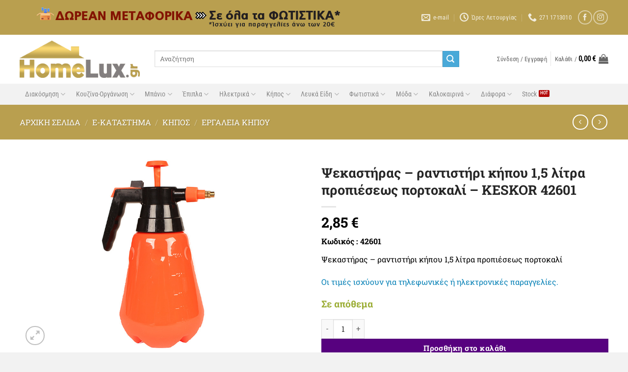

--- FILE ---
content_type: text/html; charset=UTF-8
request_url: https://www.homelux.gr/shop/garden/garden-tools/%CF%88%CE%B5%CE%BA%CE%B1%CF%83%CF%84%CE%AE%CF%81%CE%B1%CF%82-%CF%81%CE%B1%CE%BD%CF%84%CE%B9%CF%83%CF%84%CE%AE%CF%81%CE%B9-%CE%BA%CE%AE%CF%80%CE%BF%CF%85-15-%CE%BB%CE%AF%CF%84%CF%81%CE%B1/
body_size: 49575
content:
<!DOCTYPE html>
<html lang="el" prefix="og: https://ogp.me/ns#" class="loading-site no-js bg-fill">
<head>
	<meta charset="UTF-8" />
	<link rel="profile" href="http://gmpg.org/xfn/11" />
	<link rel="pingback" href="https://www.homelux.gr/xmlrpc.php" />

					<script>document.documentElement.className = document.documentElement.className + ' yes-js js_active js'</script>
			<script>(function(html){html.className = html.className.replace(/\bno-js\b/,'js')})(document.documentElement);</script>
<meta name="viewport" content="width=device-width, initial-scale=1" />
<!-- Search Engine Optimization by Rank Math - https://rankmath.com/ -->
<title>Ψεκαστήρας – ραντιστήρι κήπου 1,5 λίτρα προπιέσεως πορτοκαλί - KESKOR 42601 - HOMELUX - ΚΑΙΣΑΡΗΣ - Κόρινθος, Τρίπολη</title>
<meta name="description" content="Ψεκαστήρας – ραντιστήρι κήπου 1,5 λίτρα προπιέσεως πορτοκαλί"/>
<meta name="robots" content="follow, index, max-snippet:-1, max-video-preview:-1, max-image-preview:large"/>
<link rel="canonical" href="https://www.homelux.gr/shop/garden/garden-tools/%cf%88%ce%b5%ce%ba%ce%b1%cf%83%cf%84%ce%ae%cf%81%ce%b1%cf%82-%cf%81%ce%b1%ce%bd%cf%84%ce%b9%cf%83%cf%84%ce%ae%cf%81%ce%b9-%ce%ba%ce%ae%cf%80%ce%bf%cf%85-15-%ce%bb%ce%af%cf%84%cf%81%ce%b1/" />
<meta property="og:locale" content="el_GR" />
<meta property="og:type" content="product" />
<meta property="og:title" content="Ψεκαστήρας – ραντιστήρι κήπου 1,5 λίτρα προπιέσεως πορτοκαλί - KESKOR 42601 - HOMELUX - ΚΑΙΣΑΡΗΣ - Κόρινθος, Τρίπολη" />
<meta property="og:description" content="Ψεκαστήρας – ραντιστήρι κήπου 1,5 λίτρα προπιέσεως πορτοκαλί" />
<meta property="og:url" content="https://www.homelux.gr/shop/garden/garden-tools/%cf%88%ce%b5%ce%ba%ce%b1%cf%83%cf%84%ce%ae%cf%81%ce%b1%cf%82-%cf%81%ce%b1%ce%bd%cf%84%ce%b9%cf%83%cf%84%ce%ae%cf%81%ce%b9-%ce%ba%ce%ae%cf%80%ce%bf%cf%85-15-%ce%bb%ce%af%cf%84%cf%81%ce%b1/" />
<meta property="og:site_name" content="HOMELUX - ΚΑΙΣΑΡΗΣ - Κόρινθος, Τρίπολη" />
<meta property="og:updated_time" content="2025-09-02T14:02:51+03:00" />
<meta property="og:image" content="https://www.homelux.gr/wp-content/uploads/2021/03/115-357.jpg" />
<meta property="og:image:secure_url" content="https://www.homelux.gr/wp-content/uploads/2021/03/115-357.jpg" />
<meta property="og:image:width" content="900" />
<meta property="og:image:height" content="600" />
<meta property="og:image:alt" content="Ψεκαστήρας – ραντιστήρι κήπου 1,5 λίτρα προπιέσεως πορτοκαλί &#8211; KESKOR 42601" />
<meta property="og:image:type" content="image/jpeg" />
<meta property="product:brand" content="KESKOR" />
<meta property="product:price:amount" content="2.85" />
<meta property="product:price:currency" content="EUR" />
<meta property="product:availability" content="instock" />
<meta name="twitter:card" content="summary_large_image" />
<meta name="twitter:title" content="Ψεκαστήρας – ραντιστήρι κήπου 1,5 λίτρα προπιέσεως πορτοκαλί - KESKOR 42601 - HOMELUX - ΚΑΙΣΑΡΗΣ - Κόρινθος, Τρίπολη" />
<meta name="twitter:description" content="Ψεκαστήρας – ραντιστήρι κήπου 1,5 λίτρα προπιέσεως πορτοκαλί" />
<meta name="twitter:image" content="https://www.homelux.gr/wp-content/uploads/2021/03/115-357.jpg" />
<meta name="twitter:label1" content="Price" />
<meta name="twitter:data1" content="2,85&nbsp;&euro;" />
<meta name="twitter:label2" content="Availability" />
<meta name="twitter:data2" content="Σε απόθεμα" />
<script type="application/ld+json" class="rank-math-schema">{"@context":"https://schema.org","@graph":[{"@type":["HomeGoodsStore","Organization"],"@id":"https://www.homelux.gr/#organization","name":"HOMELUX - \u039a\u0391\u0399\u03a3\u0391\u03a1\u0397\u03a3 - \u039a\u03cc\u03c1\u03b9\u03bd\u03b8\u03bf\u03c2, \u03a4\u03c1\u03af\u03c0\u03bf\u03bb\u03b7","url":"https://www.homelux.gr","sameAs":["https://www.facebook.com/homelux.gr/"],"email":"orders@homelux.gr","logo":{"@type":"ImageObject","@id":"https://www.homelux.gr/#logo","url":"https://www.homelux.gr/wp-content/uploads/2020/07/homelux-logo-pb.jpg","contentUrl":"https://www.homelux.gr/wp-content/uploads/2020/07/homelux-logo-pb.jpg","caption":"HOMELUX - \u039a\u0391\u0399\u03a3\u0391\u03a1\u0397\u03a3 - \u039a\u03cc\u03c1\u03b9\u03bd\u03b8\u03bf\u03c2, \u03a4\u03c1\u03af\u03c0\u03bf\u03bb\u03b7","inLanguage":"el","width":"1000","height":"1000"},"openingHours":["Monday,Tuesday,Wednesday,Saturday 09:00-14:00","Tuesday,Thursday,Friday 17:30-21:00","Thursday,Friday 09:00-17:00"],"image":{"@id":"https://www.homelux.gr/#logo"},"telephone":"+302711713010"},{"@type":"WebSite","@id":"https://www.homelux.gr/#website","url":"https://www.homelux.gr","name":"HOMELUX - \u039a\u0391\u0399\u03a3\u0391\u03a1\u0397\u03a3 - \u039a\u03cc\u03c1\u03b9\u03bd\u03b8\u03bf\u03c2, \u03a4\u03c1\u03af\u03c0\u03bf\u03bb\u03b7","publisher":{"@id":"https://www.homelux.gr/#organization"},"inLanguage":"el"},{"@type":"ImageObject","@id":"https://www.homelux.gr/wp-content/uploads/2021/03/115-357.jpg","url":"https://www.homelux.gr/wp-content/uploads/2021/03/115-357.jpg","width":"900","height":"600","inLanguage":"el"},{"@type":"ItemPage","@id":"https://www.homelux.gr/shop/garden/garden-tools/%cf%88%ce%b5%ce%ba%ce%b1%cf%83%cf%84%ce%ae%cf%81%ce%b1%cf%82-%cf%81%ce%b1%ce%bd%cf%84%ce%b9%cf%83%cf%84%ce%ae%cf%81%ce%b9-%ce%ba%ce%ae%cf%80%ce%bf%cf%85-15-%ce%bb%ce%af%cf%84%cf%81%ce%b1/#webpage","url":"https://www.homelux.gr/shop/garden/garden-tools/%cf%88%ce%b5%ce%ba%ce%b1%cf%83%cf%84%ce%ae%cf%81%ce%b1%cf%82-%cf%81%ce%b1%ce%bd%cf%84%ce%b9%cf%83%cf%84%ce%ae%cf%81%ce%b9-%ce%ba%ce%ae%cf%80%ce%bf%cf%85-15-%ce%bb%ce%af%cf%84%cf%81%ce%b1/","name":"\u03a8\u03b5\u03ba\u03b1\u03c3\u03c4\u03ae\u03c1\u03b1\u03c2 \u2013 \u03c1\u03b1\u03bd\u03c4\u03b9\u03c3\u03c4\u03ae\u03c1\u03b9 \u03ba\u03ae\u03c0\u03bf\u03c5 1,5 \u03bb\u03af\u03c4\u03c1\u03b1 \u03c0\u03c1\u03bf\u03c0\u03b9\u03ad\u03c3\u03b5\u03c9\u03c2 \u03c0\u03bf\u03c1\u03c4\u03bf\u03ba\u03b1\u03bb\u03af - KESKOR 42601 - HOMELUX - \u039a\u0391\u0399\u03a3\u0391\u03a1\u0397\u03a3 - \u039a\u03cc\u03c1\u03b9\u03bd\u03b8\u03bf\u03c2, \u03a4\u03c1\u03af\u03c0\u03bf\u03bb\u03b7","datePublished":"2021-03-16T17:58:49+02:00","dateModified":"2025-09-02T14:02:51+03:00","isPartOf":{"@id":"https://www.homelux.gr/#website"},"primaryImageOfPage":{"@id":"https://www.homelux.gr/wp-content/uploads/2021/03/115-357.jpg"},"inLanguage":"el"},{"@type":"Product","brand":{"@type":"Brand","name":"KESKOR"},"name":"\u03a8\u03b5\u03ba\u03b1\u03c3\u03c4\u03ae\u03c1\u03b1\u03c2 \u2013 \u03c1\u03b1\u03bd\u03c4\u03b9\u03c3\u03c4\u03ae\u03c1\u03b9 \u03ba\u03ae\u03c0\u03bf\u03c5 1,5 \u03bb\u03af\u03c4\u03c1\u03b1 \u03c0\u03c1\u03bf\u03c0\u03b9\u03ad\u03c3\u03b5\u03c9\u03c2 \u03c0\u03bf\u03c1\u03c4\u03bf\u03ba\u03b1\u03bb\u03af - KESKOR 42601 - HOMELUX - \u039a\u0391\u0399\u03a3\u0391\u03a1\u0397\u03a3 - \u039a\u03cc\u03c1\u03b9\u03bd\u03b8\u03bf\u03c2, \u03a4\u03c1\u03af\u03c0\u03bf\u03bb\u03b7","description":"\u03a8\u03b5\u03ba\u03b1\u03c3\u03c4\u03ae\u03c1\u03b1\u03c2 \u2013 \u03c1\u03b1\u03bd\u03c4\u03b9\u03c3\u03c4\u03ae\u03c1\u03b9 \u03ba\u03ae\u03c0\u03bf\u03c5 1,5 \u03bb\u03af\u03c4\u03c1\u03b1 \u03c0\u03c1\u03bf\u03c0\u03b9\u03ad\u03c3\u03b5\u03c9\u03c2 \u03c0\u03bf\u03c1\u03c4\u03bf\u03ba\u03b1\u03bb\u03af","sku":"42601","category":"\u039a\u03ae\u03c0\u03bf\u03c2 &gt; \u0395\u03c1\u03b3\u03b1\u03bb\u03b5\u03af\u03b1 \u039a\u03ae\u03c0\u03bf\u03c5","mainEntityOfPage":{"@id":"https://www.homelux.gr/shop/garden/garden-tools/%cf%88%ce%b5%ce%ba%ce%b1%cf%83%cf%84%ce%ae%cf%81%ce%b1%cf%82-%cf%81%ce%b1%ce%bd%cf%84%ce%b9%cf%83%cf%84%ce%ae%cf%81%ce%b9-%ce%ba%ce%ae%cf%80%ce%bf%cf%85-15-%ce%bb%ce%af%cf%84%cf%81%ce%b1/#webpage"},"weight":{"@type":"QuantitativeValue","unitCode":"KGM","value":"0.3"},"image":[{"@type":"ImageObject","url":"https://www.homelux.gr/wp-content/uploads/2021/03/115-357.jpg","height":"600","width":"900"}],"offers":{"@type":"Offer","price":"2.85","priceCurrency":"EUR","priceValidUntil":"2027-12-31","availability":"http://schema.org/InStock","itemCondition":"NewCondition","url":"https://www.homelux.gr/shop/garden/garden-tools/%cf%88%ce%b5%ce%ba%ce%b1%cf%83%cf%84%ce%ae%cf%81%ce%b1%cf%82-%cf%81%ce%b1%ce%bd%cf%84%ce%b9%cf%83%cf%84%ce%ae%cf%81%ce%b9-%ce%ba%ce%ae%cf%80%ce%bf%cf%85-15-%ce%bb%ce%af%cf%84%cf%81%ce%b1/","seller":{"@type":"Organization","@id":"https://www.homelux.gr/","name":"HOMELUX - \u039a\u0391\u0399\u03a3\u0391\u03a1\u0397\u03a3 - \u039a\u03cc\u03c1\u03b9\u03bd\u03b8\u03bf\u03c2, \u03a4\u03c1\u03af\u03c0\u03bf\u03bb\u03b7","url":"https://www.homelux.gr","logo":"https://www.homelux.gr/wp-content/uploads/2020/07/homelux-logo-pb.jpg"},"priceSpecification":{"price":"2.85","priceCurrency":"EUR","valueAddedTaxIncluded":"true"}},"color":"\u03a0\u03bf\u03c1\u03c4\u03bf\u03ba\u03b1\u03bb\u03af","additionalProperty":[{"@type":"PropertyValue","name":"pa_diastasi","value":"\u03a613\u03a728 \u03b5\u03ba."},{"@type":"PropertyValue","name":"pa_xoritikotita","value":"1500 ml"},{"@type":"PropertyValue","name":"pa_uliko","value":"\u03a0\u03bb\u03b1\u03c3\u03c4\u03b9\u03ba\u03cc"},{"@type":"PropertyValue","name":"pa_manufacturer","value":"KESKOR"}],"@id":"https://www.homelux.gr/shop/garden/garden-tools/%cf%88%ce%b5%ce%ba%ce%b1%cf%83%cf%84%ce%ae%cf%81%ce%b1%cf%82-%cf%81%ce%b1%ce%bd%cf%84%ce%b9%cf%83%cf%84%ce%ae%cf%81%ce%b9-%ce%ba%ce%ae%cf%80%ce%bf%cf%85-15-%ce%bb%ce%af%cf%84%cf%81%ce%b1/#richSnippet"}]}</script>
<!-- /Rank Math WordPress SEO plugin -->

<link rel='dns-prefetch' href='//www.googletagmanager.com' />
<link rel='dns-prefetch' href='//www.google.com' />
<link rel='dns-prefetch' href='//capi-automation.s3.us-east-2.amazonaws.com' />
<link rel='prefetch' href='https://www.homelux.gr/wp-content/themes/flatsome/assets/js/flatsome.js?ver=e2eddd6c228105dac048' />
<link rel='prefetch' href='https://www.homelux.gr/wp-content/themes/flatsome/assets/js/chunk.slider.js?ver=3.20.4' />
<link rel='prefetch' href='https://www.homelux.gr/wp-content/themes/flatsome/assets/js/chunk.popups.js?ver=3.20.4' />
<link rel='prefetch' href='https://www.homelux.gr/wp-content/themes/flatsome/assets/js/chunk.tooltips.js?ver=3.20.4' />
<link rel='prefetch' href='https://www.homelux.gr/wp-content/themes/flatsome/assets/js/woocommerce.js?ver=1c9be63d628ff7c3ff4c' />
<link rel="alternate" type="application/rss+xml" title="Ροή RSS &raquo; HOMELUX - ΚΑΙΣΑΡΗΣ - Κόρινθος, Τρίπολη" href="https://www.homelux.gr/feed/" />
<link rel="alternate" type="application/rss+xml" title="Ροή Σχολίων &raquo; HOMELUX - ΚΑΙΣΑΡΗΣ - Κόρινθος, Τρίπολη" href="https://www.homelux.gr/comments/feed/" />
<link rel="alternate" title="oEmbed (JSON)" type="application/json+oembed" href="https://www.homelux.gr/wp-json/oembed/1.0/embed?url=https%3A%2F%2Fwww.homelux.gr%2Fshop%2Fgarden%2Fgarden-tools%2F%25cf%2588%25ce%25b5%25ce%25ba%25ce%25b1%25cf%2583%25cf%2584%25ce%25ae%25cf%2581%25ce%25b1%25cf%2582-%25cf%2581%25ce%25b1%25ce%25bd%25cf%2584%25ce%25b9%25cf%2583%25cf%2584%25ce%25ae%25cf%2581%25ce%25b9-%25ce%25ba%25ce%25ae%25cf%2580%25ce%25bf%25cf%2585-15-%25ce%25bb%25ce%25af%25cf%2584%25cf%2581%25ce%25b1%2F" />
<link rel="alternate" title="oEmbed (XML)" type="text/xml+oembed" href="https://www.homelux.gr/wp-json/oembed/1.0/embed?url=https%3A%2F%2Fwww.homelux.gr%2Fshop%2Fgarden%2Fgarden-tools%2F%25cf%2588%25ce%25b5%25ce%25ba%25ce%25b1%25cf%2583%25cf%2584%25ce%25ae%25cf%2581%25ce%25b1%25cf%2582-%25cf%2581%25ce%25b1%25ce%25bd%25cf%2584%25ce%25b9%25cf%2583%25cf%2584%25ce%25ae%25cf%2581%25ce%25b9-%25ce%25ba%25ce%25ae%25cf%2580%25ce%25bf%25cf%2585-15-%25ce%25bb%25ce%25af%25cf%2584%25cf%2581%25ce%25b1%2F&#038;format=xml" />
<style id='wp-img-auto-sizes-contain-inline-css' type='text/css'>
img:is([sizes=auto i],[sizes^="auto," i]){contain-intrinsic-size:3000px 1500px}
/*# sourceURL=wp-img-auto-sizes-contain-inline-css */
</style>
<link rel='stylesheet' id='font-awesome-css' href='https://www.homelux.gr/wp-content/plugins/advanced-product-labels-for-woocommerce/berocket/assets/css/font-awesome.min.css?ver=6.9' type='text/css' media='all' />
<style id='font-awesome-inline-css' type='text/css'>
[data-font="FontAwesome"]:before {font-family: 'FontAwesome' !important;content: attr(data-icon) !important;speak: none !important;font-weight: normal !important;font-variant: normal !important;text-transform: none !important;line-height: 1 !important;font-style: normal !important;-webkit-font-smoothing: antialiased !important;-moz-osx-font-smoothing: grayscale !important;}
/*# sourceURL=font-awesome-inline-css */
</style>
<link rel='stylesheet' id='berocket_products_label_style-css' href='https://www.homelux.gr/wp-content/plugins/advanced-product-labels-for-woocommerce/css/frontend.css?ver=3.3.3.1' type='text/css' media='all' />
<style id='berocket_products_label_style-inline-css' type='text/css'>

        .berocket_better_labels:before,
        .berocket_better_labels:after {
            clear: both;
            content: " ";
            display: block;
        }
        .berocket_better_labels.berocket_better_labels_image {
            position: absolute!important;
            top: 0px!important;
            
            left: 0px!important;
            right: 0px!important;
            pointer-events: none;
        }
        .berocket_better_labels.berocket_better_labels_image * {
            pointer-events: none;
        }
        .berocket_better_labels.berocket_better_labels_image img,
        .berocket_better_labels.berocket_better_labels_image .fa,
        .berocket_better_labels.berocket_better_labels_image .berocket_color_label,
        .berocket_better_labels.berocket_better_labels_image .berocket_image_background,
        .berocket_better_labels .berocket_better_labels_line .br_alabel,
        .berocket_better_labels .berocket_better_labels_line .br_alabel span {
            pointer-events: all;
        }
        .berocket_better_labels .berocket_color_label,
        .br_alabel .berocket_color_label {
            width: 100%;
            height: 100%;
            display: block;
        }
        .berocket_better_labels .berocket_better_labels_position_left {
            text-align:left;
            float: left;
            clear: left;
        }
        .berocket_better_labels .berocket_better_labels_position_center {
            text-align:center;
        }
        .berocket_better_labels .berocket_better_labels_position_right {
            text-align:right;
            float: right;
            clear: right;
        }
        .berocket_better_labels.berocket_better_labels_label {
            clear: both
        }
        .berocket_better_labels .berocket_better_labels_line {
            line-height: 1px;
        }
        .berocket_better_labels.berocket_better_labels_label .berocket_better_labels_line {
            clear: none;
        }
        .berocket_better_labels .berocket_better_labels_position_left .berocket_better_labels_line {
            clear: left;
        }
        .berocket_better_labels .berocket_better_labels_position_right .berocket_better_labels_line {
            clear: right;
        }
        .berocket_better_labels .berocket_better_labels_line .br_alabel {
            display: inline-block;
            position: relative;
            top: 0!important;
            left: 0!important;
            right: 0!important;
            line-height: 1px;
        }.berocket_better_labels .berocket_better_labels_position {
                display: flex;
                flex-direction: column;
            }
            .berocket_better_labels .berocket_better_labels_position.berocket_better_labels_position_left {
                align-items: start;
            }
            .berocket_better_labels .berocket_better_labels_position.berocket_better_labels_position_right {
                align-items: end;
            }
            .rtl .berocket_better_labels .berocket_better_labels_position.berocket_better_labels_position_left {
                align-items: end;
            }
            .rtl .berocket_better_labels .berocket_better_labels_position.berocket_better_labels_position_right {
                align-items: start;
            }
            .berocket_better_labels .berocket_better_labels_position.berocket_better_labels_position_center {
                align-items: center;
            }
            .berocket_better_labels .berocket_better_labels_position .berocket_better_labels_inline {
                display: flex;
                align-items: start;
            }
/*# sourceURL=berocket_products_label_style-inline-css */
</style>
<style id='wp-emoji-styles-inline-css' type='text/css'>

	img.wp-smiley, img.emoji {
		display: inline !important;
		border: none !important;
		box-shadow: none !important;
		height: 1em !important;
		width: 1em !important;
		margin: 0 0.07em !important;
		vertical-align: -0.1em !important;
		background: none !important;
		padding: 0 !important;
	}
/*# sourceURL=wp-emoji-styles-inline-css */
</style>
<style id='wp-block-library-inline-css' type='text/css'>
:root{--wp-block-synced-color:#7a00df;--wp-block-synced-color--rgb:122,0,223;--wp-bound-block-color:var(--wp-block-synced-color);--wp-editor-canvas-background:#ddd;--wp-admin-theme-color:#007cba;--wp-admin-theme-color--rgb:0,124,186;--wp-admin-theme-color-darker-10:#006ba1;--wp-admin-theme-color-darker-10--rgb:0,107,160.5;--wp-admin-theme-color-darker-20:#005a87;--wp-admin-theme-color-darker-20--rgb:0,90,135;--wp-admin-border-width-focus:2px}@media (min-resolution:192dpi){:root{--wp-admin-border-width-focus:1.5px}}.wp-element-button{cursor:pointer}:root .has-very-light-gray-background-color{background-color:#eee}:root .has-very-dark-gray-background-color{background-color:#313131}:root .has-very-light-gray-color{color:#eee}:root .has-very-dark-gray-color{color:#313131}:root .has-vivid-green-cyan-to-vivid-cyan-blue-gradient-background{background:linear-gradient(135deg,#00d084,#0693e3)}:root .has-purple-crush-gradient-background{background:linear-gradient(135deg,#34e2e4,#4721fb 50%,#ab1dfe)}:root .has-hazy-dawn-gradient-background{background:linear-gradient(135deg,#faaca8,#dad0ec)}:root .has-subdued-olive-gradient-background{background:linear-gradient(135deg,#fafae1,#67a671)}:root .has-atomic-cream-gradient-background{background:linear-gradient(135deg,#fdd79a,#004a59)}:root .has-nightshade-gradient-background{background:linear-gradient(135deg,#330968,#31cdcf)}:root .has-midnight-gradient-background{background:linear-gradient(135deg,#020381,#2874fc)}:root{--wp--preset--font-size--normal:16px;--wp--preset--font-size--huge:42px}.has-regular-font-size{font-size:1em}.has-larger-font-size{font-size:2.625em}.has-normal-font-size{font-size:var(--wp--preset--font-size--normal)}.has-huge-font-size{font-size:var(--wp--preset--font-size--huge)}.has-text-align-center{text-align:center}.has-text-align-left{text-align:left}.has-text-align-right{text-align:right}.has-fit-text{white-space:nowrap!important}#end-resizable-editor-section{display:none}.aligncenter{clear:both}.items-justified-left{justify-content:flex-start}.items-justified-center{justify-content:center}.items-justified-right{justify-content:flex-end}.items-justified-space-between{justify-content:space-between}.screen-reader-text{border:0;clip-path:inset(50%);height:1px;margin:-1px;overflow:hidden;padding:0;position:absolute;width:1px;word-wrap:normal!important}.screen-reader-text:focus{background-color:#ddd;clip-path:none;color:#444;display:block;font-size:1em;height:auto;left:5px;line-height:normal;padding:15px 23px 14px;text-decoration:none;top:5px;width:auto;z-index:100000}html :where(.has-border-color){border-style:solid}html :where([style*=border-top-color]){border-top-style:solid}html :where([style*=border-right-color]){border-right-style:solid}html :where([style*=border-bottom-color]){border-bottom-style:solid}html :where([style*=border-left-color]){border-left-style:solid}html :where([style*=border-width]){border-style:solid}html :where([style*=border-top-width]){border-top-style:solid}html :where([style*=border-right-width]){border-right-style:solid}html :where([style*=border-bottom-width]){border-bottom-style:solid}html :where([style*=border-left-width]){border-left-style:solid}html :where(img[class*=wp-image-]){height:auto;max-width:100%}:where(figure){margin:0 0 1em}html :where(.is-position-sticky){--wp-admin--admin-bar--position-offset:var(--wp-admin--admin-bar--height,0px)}@media screen and (max-width:600px){html :where(.is-position-sticky){--wp-admin--admin-bar--position-offset:0px}}

/*# sourceURL=wp-block-library-inline-css */
</style><link rel='stylesheet' id='wc-blocks-style-css' href='https://www.homelux.gr/wp-content/plugins/woocommerce/assets/client/blocks/wc-blocks.css?ver=wc-10.4.3' type='text/css' media='all' />
<link rel='stylesheet' id='jquery-selectBox-css' href='https://www.homelux.gr/wp-content/plugins/yith-woocommerce-wishlist/assets/css/jquery.selectBox.css?ver=1.2.0' type='text/css' media='all' />
<link rel='stylesheet' id='woocommerce_prettyPhoto_css-css' href='//www.homelux.gr/wp-content/plugins/woocommerce/assets/css/prettyPhoto.css?ver=3.1.6' type='text/css' media='all' />
<link rel='stylesheet' id='yith-wcwl-main-css' href='https://www.homelux.gr/wp-content/plugins/yith-woocommerce-wishlist/assets/css/style.css?ver=4.11.0' type='text/css' media='all' />
<style id='yith-wcwl-main-inline-css' type='text/css'>
 :root { --color-add-to-wishlist-background: #333333; --color-add-to-wishlist-text: #FFFFFF; --color-add-to-wishlist-border: #333333; --color-add-to-wishlist-background-hover: #333333; --color-add-to-wishlist-text-hover: #FFFFFF; --color-add-to-wishlist-border-hover: #333333; --rounded-corners-radius: 16px; --add-to-cart-rounded-corners-radius: 16px; --feedback-duration: 3s } 
 :root { --color-add-to-wishlist-background: #333333; --color-add-to-wishlist-text: #FFFFFF; --color-add-to-wishlist-border: #333333; --color-add-to-wishlist-background-hover: #333333; --color-add-to-wishlist-text-hover: #FFFFFF; --color-add-to-wishlist-border-hover: #333333; --rounded-corners-radius: 16px; --add-to-cart-rounded-corners-radius: 16px; --feedback-duration: 3s } 
 :root { --color-add-to-wishlist-background: #333333; --color-add-to-wishlist-text: #FFFFFF; --color-add-to-wishlist-border: #333333; --color-add-to-wishlist-background-hover: #333333; --color-add-to-wishlist-text-hover: #FFFFFF; --color-add-to-wishlist-border-hover: #333333; --rounded-corners-radius: 16px; --add-to-cart-rounded-corners-radius: 16px; --feedback-duration: 3s } 
 :root { --color-add-to-wishlist-background: #333333; --color-add-to-wishlist-text: #FFFFFF; --color-add-to-wishlist-border: #333333; --color-add-to-wishlist-background-hover: #333333; --color-add-to-wishlist-text-hover: #FFFFFF; --color-add-to-wishlist-border-hover: #333333; --rounded-corners-radius: 16px; --add-to-cart-rounded-corners-radius: 16px; --feedback-duration: 3s } 
 :root { --color-add-to-wishlist-background: #333333; --color-add-to-wishlist-text: #FFFFFF; --color-add-to-wishlist-border: #333333; --color-add-to-wishlist-background-hover: #333333; --color-add-to-wishlist-text-hover: #FFFFFF; --color-add-to-wishlist-border-hover: #333333; --rounded-corners-radius: 16px; --add-to-cart-rounded-corners-radius: 16px; --feedback-duration: 3s } 
 :root { --color-add-to-wishlist-background: #333333; --color-add-to-wishlist-text: #FFFFFF; --color-add-to-wishlist-border: #333333; --color-add-to-wishlist-background-hover: #333333; --color-add-to-wishlist-text-hover: #FFFFFF; --color-add-to-wishlist-border-hover: #333333; --rounded-corners-radius: 16px; --add-to-cart-rounded-corners-radius: 16px; --feedback-duration: 3s } 
 :root { --color-add-to-wishlist-background: #333333; --color-add-to-wishlist-text: #FFFFFF; --color-add-to-wishlist-border: #333333; --color-add-to-wishlist-background-hover: #333333; --color-add-to-wishlist-text-hover: #FFFFFF; --color-add-to-wishlist-border-hover: #333333; --rounded-corners-radius: 16px; --add-to-cart-rounded-corners-radius: 16px; --feedback-duration: 3s } 
 :root { --color-add-to-wishlist-background: #333333; --color-add-to-wishlist-text: #FFFFFF; --color-add-to-wishlist-border: #333333; --color-add-to-wishlist-background-hover: #333333; --color-add-to-wishlist-text-hover: #FFFFFF; --color-add-to-wishlist-border-hover: #333333; --rounded-corners-radius: 16px; --add-to-cart-rounded-corners-radius: 16px; --feedback-duration: 3s } 
 :root { --color-add-to-wishlist-background: #333333; --color-add-to-wishlist-text: #FFFFFF; --color-add-to-wishlist-border: #333333; --color-add-to-wishlist-background-hover: #333333; --color-add-to-wishlist-text-hover: #FFFFFF; --color-add-to-wishlist-border-hover: #333333; --rounded-corners-radius: 16px; --add-to-cart-rounded-corners-radius: 16px; --feedback-duration: 3s } 
 :root { --color-add-to-wishlist-background: #333333; --color-add-to-wishlist-text: #FFFFFF; --color-add-to-wishlist-border: #333333; --color-add-to-wishlist-background-hover: #333333; --color-add-to-wishlist-text-hover: #FFFFFF; --color-add-to-wishlist-border-hover: #333333; --rounded-corners-radius: 16px; --add-to-cart-rounded-corners-radius: 16px; --feedback-duration: 3s } 
 :root { --color-add-to-wishlist-background: #333333; --color-add-to-wishlist-text: #FFFFFF; --color-add-to-wishlist-border: #333333; --color-add-to-wishlist-background-hover: #333333; --color-add-to-wishlist-text-hover: #FFFFFF; --color-add-to-wishlist-border-hover: #333333; --rounded-corners-radius: 16px; --add-to-cart-rounded-corners-radius: 16px; --feedback-duration: 3s } 
 :root { --color-add-to-wishlist-background: #333333; --color-add-to-wishlist-text: #FFFFFF; --color-add-to-wishlist-border: #333333; --color-add-to-wishlist-background-hover: #333333; --color-add-to-wishlist-text-hover: #FFFFFF; --color-add-to-wishlist-border-hover: #333333; --rounded-corners-radius: 16px; --add-to-cart-rounded-corners-radius: 16px; --feedback-duration: 3s } 
/*# sourceURL=yith-wcwl-main-inline-css */
</style>
<style id='global-styles-inline-css' type='text/css'>
:root{--wp--preset--aspect-ratio--square: 1;--wp--preset--aspect-ratio--4-3: 4/3;--wp--preset--aspect-ratio--3-4: 3/4;--wp--preset--aspect-ratio--3-2: 3/2;--wp--preset--aspect-ratio--2-3: 2/3;--wp--preset--aspect-ratio--16-9: 16/9;--wp--preset--aspect-ratio--9-16: 9/16;--wp--preset--color--black: #000000;--wp--preset--color--cyan-bluish-gray: #abb8c3;--wp--preset--color--white: #ffffff;--wp--preset--color--pale-pink: #f78da7;--wp--preset--color--vivid-red: #cf2e2e;--wp--preset--color--luminous-vivid-orange: #ff6900;--wp--preset--color--luminous-vivid-amber: #fcb900;--wp--preset--color--light-green-cyan: #7bdcb5;--wp--preset--color--vivid-green-cyan: #00d084;--wp--preset--color--pale-cyan-blue: #8ed1fc;--wp--preset--color--vivid-cyan-blue: #0693e3;--wp--preset--color--vivid-purple: #9b51e0;--wp--preset--color--primary: #932477;--wp--preset--color--secondary: #49A9D8;--wp--preset--color--success: #9BAD35;--wp--preset--color--alert: #b20000;--wp--preset--gradient--vivid-cyan-blue-to-vivid-purple: linear-gradient(135deg,rgb(6,147,227) 0%,rgb(155,81,224) 100%);--wp--preset--gradient--light-green-cyan-to-vivid-green-cyan: linear-gradient(135deg,rgb(122,220,180) 0%,rgb(0,208,130) 100%);--wp--preset--gradient--luminous-vivid-amber-to-luminous-vivid-orange: linear-gradient(135deg,rgb(252,185,0) 0%,rgb(255,105,0) 100%);--wp--preset--gradient--luminous-vivid-orange-to-vivid-red: linear-gradient(135deg,rgb(255,105,0) 0%,rgb(207,46,46) 100%);--wp--preset--gradient--very-light-gray-to-cyan-bluish-gray: linear-gradient(135deg,rgb(238,238,238) 0%,rgb(169,184,195) 100%);--wp--preset--gradient--cool-to-warm-spectrum: linear-gradient(135deg,rgb(74,234,220) 0%,rgb(151,120,209) 20%,rgb(207,42,186) 40%,rgb(238,44,130) 60%,rgb(251,105,98) 80%,rgb(254,248,76) 100%);--wp--preset--gradient--blush-light-purple: linear-gradient(135deg,rgb(255,206,236) 0%,rgb(152,150,240) 100%);--wp--preset--gradient--blush-bordeaux: linear-gradient(135deg,rgb(254,205,165) 0%,rgb(254,45,45) 50%,rgb(107,0,62) 100%);--wp--preset--gradient--luminous-dusk: linear-gradient(135deg,rgb(255,203,112) 0%,rgb(199,81,192) 50%,rgb(65,88,208) 100%);--wp--preset--gradient--pale-ocean: linear-gradient(135deg,rgb(255,245,203) 0%,rgb(182,227,212) 50%,rgb(51,167,181) 100%);--wp--preset--gradient--electric-grass: linear-gradient(135deg,rgb(202,248,128) 0%,rgb(113,206,126) 100%);--wp--preset--gradient--midnight: linear-gradient(135deg,rgb(2,3,129) 0%,rgb(40,116,252) 100%);--wp--preset--font-size--small: 13px;--wp--preset--font-size--medium: 20px;--wp--preset--font-size--large: 36px;--wp--preset--font-size--x-large: 42px;--wp--preset--spacing--20: 0.44rem;--wp--preset--spacing--30: 0.67rem;--wp--preset--spacing--40: 1rem;--wp--preset--spacing--50: 1.5rem;--wp--preset--spacing--60: 2.25rem;--wp--preset--spacing--70: 3.38rem;--wp--preset--spacing--80: 5.06rem;--wp--preset--shadow--natural: 6px 6px 9px rgba(0, 0, 0, 0.2);--wp--preset--shadow--deep: 12px 12px 50px rgba(0, 0, 0, 0.4);--wp--preset--shadow--sharp: 6px 6px 0px rgba(0, 0, 0, 0.2);--wp--preset--shadow--outlined: 6px 6px 0px -3px rgb(255, 255, 255), 6px 6px rgb(0, 0, 0);--wp--preset--shadow--crisp: 6px 6px 0px rgb(0, 0, 0);}:where(body) { margin: 0; }.wp-site-blocks > .alignleft { float: left; margin-right: 2em; }.wp-site-blocks > .alignright { float: right; margin-left: 2em; }.wp-site-blocks > .aligncenter { justify-content: center; margin-left: auto; margin-right: auto; }:where(.is-layout-flex){gap: 0.5em;}:where(.is-layout-grid){gap: 0.5em;}.is-layout-flow > .alignleft{float: left;margin-inline-start: 0;margin-inline-end: 2em;}.is-layout-flow > .alignright{float: right;margin-inline-start: 2em;margin-inline-end: 0;}.is-layout-flow > .aligncenter{margin-left: auto !important;margin-right: auto !important;}.is-layout-constrained > .alignleft{float: left;margin-inline-start: 0;margin-inline-end: 2em;}.is-layout-constrained > .alignright{float: right;margin-inline-start: 2em;margin-inline-end: 0;}.is-layout-constrained > .aligncenter{margin-left: auto !important;margin-right: auto !important;}.is-layout-constrained > :where(:not(.alignleft):not(.alignright):not(.alignfull)){margin-left: auto !important;margin-right: auto !important;}body .is-layout-flex{display: flex;}.is-layout-flex{flex-wrap: wrap;align-items: center;}.is-layout-flex > :is(*, div){margin: 0;}body .is-layout-grid{display: grid;}.is-layout-grid > :is(*, div){margin: 0;}body{padding-top: 0px;padding-right: 0px;padding-bottom: 0px;padding-left: 0px;}a:where(:not(.wp-element-button)){text-decoration: none;}:root :where(.wp-element-button, .wp-block-button__link){background-color: #32373c;border-width: 0;color: #fff;font-family: inherit;font-size: inherit;font-style: inherit;font-weight: inherit;letter-spacing: inherit;line-height: inherit;padding-top: calc(0.667em + 2px);padding-right: calc(1.333em + 2px);padding-bottom: calc(0.667em + 2px);padding-left: calc(1.333em + 2px);text-decoration: none;text-transform: inherit;}.has-black-color{color: var(--wp--preset--color--black) !important;}.has-cyan-bluish-gray-color{color: var(--wp--preset--color--cyan-bluish-gray) !important;}.has-white-color{color: var(--wp--preset--color--white) !important;}.has-pale-pink-color{color: var(--wp--preset--color--pale-pink) !important;}.has-vivid-red-color{color: var(--wp--preset--color--vivid-red) !important;}.has-luminous-vivid-orange-color{color: var(--wp--preset--color--luminous-vivid-orange) !important;}.has-luminous-vivid-amber-color{color: var(--wp--preset--color--luminous-vivid-amber) !important;}.has-light-green-cyan-color{color: var(--wp--preset--color--light-green-cyan) !important;}.has-vivid-green-cyan-color{color: var(--wp--preset--color--vivid-green-cyan) !important;}.has-pale-cyan-blue-color{color: var(--wp--preset--color--pale-cyan-blue) !important;}.has-vivid-cyan-blue-color{color: var(--wp--preset--color--vivid-cyan-blue) !important;}.has-vivid-purple-color{color: var(--wp--preset--color--vivid-purple) !important;}.has-primary-color{color: var(--wp--preset--color--primary) !important;}.has-secondary-color{color: var(--wp--preset--color--secondary) !important;}.has-success-color{color: var(--wp--preset--color--success) !important;}.has-alert-color{color: var(--wp--preset--color--alert) !important;}.has-black-background-color{background-color: var(--wp--preset--color--black) !important;}.has-cyan-bluish-gray-background-color{background-color: var(--wp--preset--color--cyan-bluish-gray) !important;}.has-white-background-color{background-color: var(--wp--preset--color--white) !important;}.has-pale-pink-background-color{background-color: var(--wp--preset--color--pale-pink) !important;}.has-vivid-red-background-color{background-color: var(--wp--preset--color--vivid-red) !important;}.has-luminous-vivid-orange-background-color{background-color: var(--wp--preset--color--luminous-vivid-orange) !important;}.has-luminous-vivid-amber-background-color{background-color: var(--wp--preset--color--luminous-vivid-amber) !important;}.has-light-green-cyan-background-color{background-color: var(--wp--preset--color--light-green-cyan) !important;}.has-vivid-green-cyan-background-color{background-color: var(--wp--preset--color--vivid-green-cyan) !important;}.has-pale-cyan-blue-background-color{background-color: var(--wp--preset--color--pale-cyan-blue) !important;}.has-vivid-cyan-blue-background-color{background-color: var(--wp--preset--color--vivid-cyan-blue) !important;}.has-vivid-purple-background-color{background-color: var(--wp--preset--color--vivid-purple) !important;}.has-primary-background-color{background-color: var(--wp--preset--color--primary) !important;}.has-secondary-background-color{background-color: var(--wp--preset--color--secondary) !important;}.has-success-background-color{background-color: var(--wp--preset--color--success) !important;}.has-alert-background-color{background-color: var(--wp--preset--color--alert) !important;}.has-black-border-color{border-color: var(--wp--preset--color--black) !important;}.has-cyan-bluish-gray-border-color{border-color: var(--wp--preset--color--cyan-bluish-gray) !important;}.has-white-border-color{border-color: var(--wp--preset--color--white) !important;}.has-pale-pink-border-color{border-color: var(--wp--preset--color--pale-pink) !important;}.has-vivid-red-border-color{border-color: var(--wp--preset--color--vivid-red) !important;}.has-luminous-vivid-orange-border-color{border-color: var(--wp--preset--color--luminous-vivid-orange) !important;}.has-luminous-vivid-amber-border-color{border-color: var(--wp--preset--color--luminous-vivid-amber) !important;}.has-light-green-cyan-border-color{border-color: var(--wp--preset--color--light-green-cyan) !important;}.has-vivid-green-cyan-border-color{border-color: var(--wp--preset--color--vivid-green-cyan) !important;}.has-pale-cyan-blue-border-color{border-color: var(--wp--preset--color--pale-cyan-blue) !important;}.has-vivid-cyan-blue-border-color{border-color: var(--wp--preset--color--vivid-cyan-blue) !important;}.has-vivid-purple-border-color{border-color: var(--wp--preset--color--vivid-purple) !important;}.has-primary-border-color{border-color: var(--wp--preset--color--primary) !important;}.has-secondary-border-color{border-color: var(--wp--preset--color--secondary) !important;}.has-success-border-color{border-color: var(--wp--preset--color--success) !important;}.has-alert-border-color{border-color: var(--wp--preset--color--alert) !important;}.has-vivid-cyan-blue-to-vivid-purple-gradient-background{background: var(--wp--preset--gradient--vivid-cyan-blue-to-vivid-purple) !important;}.has-light-green-cyan-to-vivid-green-cyan-gradient-background{background: var(--wp--preset--gradient--light-green-cyan-to-vivid-green-cyan) !important;}.has-luminous-vivid-amber-to-luminous-vivid-orange-gradient-background{background: var(--wp--preset--gradient--luminous-vivid-amber-to-luminous-vivid-orange) !important;}.has-luminous-vivid-orange-to-vivid-red-gradient-background{background: var(--wp--preset--gradient--luminous-vivid-orange-to-vivid-red) !important;}.has-very-light-gray-to-cyan-bluish-gray-gradient-background{background: var(--wp--preset--gradient--very-light-gray-to-cyan-bluish-gray) !important;}.has-cool-to-warm-spectrum-gradient-background{background: var(--wp--preset--gradient--cool-to-warm-spectrum) !important;}.has-blush-light-purple-gradient-background{background: var(--wp--preset--gradient--blush-light-purple) !important;}.has-blush-bordeaux-gradient-background{background: var(--wp--preset--gradient--blush-bordeaux) !important;}.has-luminous-dusk-gradient-background{background: var(--wp--preset--gradient--luminous-dusk) !important;}.has-pale-ocean-gradient-background{background: var(--wp--preset--gradient--pale-ocean) !important;}.has-electric-grass-gradient-background{background: var(--wp--preset--gradient--electric-grass) !important;}.has-midnight-gradient-background{background: var(--wp--preset--gradient--midnight) !important;}.has-small-font-size{font-size: var(--wp--preset--font-size--small) !important;}.has-medium-font-size{font-size: var(--wp--preset--font-size--medium) !important;}.has-large-font-size{font-size: var(--wp--preset--font-size--large) !important;}.has-x-large-font-size{font-size: var(--wp--preset--font-size--x-large) !important;}
/*# sourceURL=global-styles-inline-css */
</style>

<link rel='stylesheet' id='woo-gr-invoices-css' href='https://www.homelux.gr/wp-content/plugins/woo-gr-invoices/public/css/woo-gr-invoices-public.css?ver=1.0.0' type='text/css' media='all' />
<style id='woocommerce-inline-inline-css' type='text/css'>
.woocommerce form .form-row .required { visibility: visible; }
/*# sourceURL=woocommerce-inline-inline-css */
</style>
<link rel='stylesheet' id='style-css' href='https://www.homelux.gr/wp-content/plugins/wp-slm-delivery//css/slm-styles119.css?ver=6.9' type='text/css' media='all' />
<link rel='stylesheet' id='flatsome-woocommerce-wishlist-css' href='https://www.homelux.gr/wp-content/themes/flatsome/inc/integrations/wc-yith-wishlist/wishlist.css?ver=3.20.4' type='text/css' media='all' />
<link rel='stylesheet' id='morningtrain_wooadvancedqty_lib_traits-woo-advanced-qty-css' href='https://www.homelux.gr/wp-content/plugins/woo-advanced-qty/assets/css/woo-advanced-qty.css?ver=3.0.6' type='text/css' media='all' />
<link rel='stylesheet' id='flatsome-main-css' href='https://www.homelux.gr/wp-content/themes/flatsome/assets/css/flatsome.css?ver=3.20.4' type='text/css' media='all' />
<style id='flatsome-main-inline-css' type='text/css'>
@font-face {
				font-family: "fl-icons";
				font-display: block;
				src: url(https://www.homelux.gr/wp-content/themes/flatsome/assets/css/icons/fl-icons.eot?v=3.20.4);
				src:
					url(https://www.homelux.gr/wp-content/themes/flatsome/assets/css/icons/fl-icons.eot#iefix?v=3.20.4) format("embedded-opentype"),
					url(https://www.homelux.gr/wp-content/themes/flatsome/assets/css/icons/fl-icons.woff2?v=3.20.4) format("woff2"),
					url(https://www.homelux.gr/wp-content/themes/flatsome/assets/css/icons/fl-icons.ttf?v=3.20.4) format("truetype"),
					url(https://www.homelux.gr/wp-content/themes/flatsome/assets/css/icons/fl-icons.woff?v=3.20.4) format("woff"),
					url(https://www.homelux.gr/wp-content/themes/flatsome/assets/css/icons/fl-icons.svg?v=3.20.4#fl-icons) format("svg");
			}
/*# sourceURL=flatsome-main-inline-css */
</style>
<link rel='stylesheet' id='flatsome-shop-css' href='https://www.homelux.gr/wp-content/themes/flatsome/assets/css/flatsome-shop.css?ver=3.20.4' type='text/css' media='all' />
<link rel='stylesheet' id='flatsome-style-css' href='https://www.homelux.gr/wp-content/themes/homelux2017/style.css?ver=3.0' type='text/css' media='all' />
<script type="text/javascript" id="woocommerce-google-analytics-integration-gtag-js-after">
/* <![CDATA[ */
/* Google Analytics for WooCommerce (gtag.js) */
					window.dataLayer = window.dataLayer || [];
					function gtag(){dataLayer.push(arguments);}
					// Set up default consent state.
					for ( const mode of [{"analytics_storage":"denied","ad_storage":"denied","ad_user_data":"denied","ad_personalization":"denied","region":["AT","BE","BG","HR","CY","CZ","DK","EE","FI","FR","DE","GR","HU","IS","IE","IT","LV","LI","LT","LU","MT","NL","NO","PL","PT","RO","SK","SI","ES","SE","GB","CH"]}] || [] ) {
						gtag( "consent", "default", { "wait_for_update": 500, ...mode } );
					}
					gtag("js", new Date());
					gtag("set", "developer_id.dOGY3NW", true);
					gtag("config", "UA-51812049-1", {"track_404":true,"allow_google_signals":true,"logged_in":false,"linker":{"domains":[],"allow_incoming":false},"custom_map":{"dimension1":"logged_in"}});
//# sourceURL=woocommerce-google-analytics-integration-gtag-js-after
/* ]]> */
</script>
<script type="text/javascript" src="https://www.homelux.gr/wp-includes/js/jquery/jquery.min.js?ver=3.7.1" id="jquery-core-js"></script>
<script type="text/javascript" src="https://www.homelux.gr/wp-includes/js/jquery/jquery-migrate.min.js?ver=3.4.1" id="jquery-migrate-js"></script>
<script type="text/javascript" src="https://www.homelux.gr/wp-content/plugins/recaptcha-woo/js/rcfwc.js?ver=1.0" id="rcfwc-js-js" defer="defer" data-wp-strategy="defer"></script>
<script type="text/javascript" src="https://www.google.com/recaptcha/api.js?hl=el" id="recaptcha-js" defer="defer" data-wp-strategy="defer"></script>
<script type="text/javascript" src="https://www.homelux.gr/wp-content/plugins/woo-gr-invoices/public/js/woo-gr-invoices-public.js?ver=1.0.0" id="woo-gr-invoices-js"></script>
<script type="text/javascript" src="https://www.homelux.gr/wp-content/plugins/woocommerce/assets/js/jquery-blockui/jquery.blockUI.min.js?ver=2.7.0-wc.10.4.3" id="wc-jquery-blockui-js" data-wp-strategy="defer"></script>
<script type="text/javascript" src="https://www.homelux.gr/wp-content/plugins/woocommerce/assets/js/js-cookie/js.cookie.min.js?ver=2.1.4-wc.10.4.3" id="wc-js-cookie-js" data-wp-strategy="defer"></script>
<script type="text/javascript" id="woocommerce-js-extra">
/* <![CDATA[ */
var woocommerce_params = {"ajax_url":"/wp-admin/admin-ajax.php","wc_ajax_url":"/?wc-ajax=%%endpoint%%","i18n_password_show":"\u0395\u03bc\u03c6\u03ac\u03bd\u03b9\u03c3\u03b7 \u03c3\u03c5\u03bd\u03b8\u03b7\u03bc\u03b1\u03c4\u03b9\u03ba\u03bf\u03cd","i18n_password_hide":"\u0391\u03c0\u03cc\u03ba\u03c1\u03c5\u03c8\u03b7 \u03c3\u03c5\u03bd\u03b8\u03b7\u03bc\u03b1\u03c4\u03b9\u03ba\u03bf\u03cd"};
//# sourceURL=woocommerce-js-extra
/* ]]> */
</script>
<script type="text/javascript" src="https://www.homelux.gr/wp-content/plugins/woocommerce/assets/js/frontend/woocommerce.min.js?ver=10.4.3" id="woocommerce-js" data-wp-strategy="defer"></script>
<script type="text/javascript" id="wc-country-select-js-extra">
/* <![CDATA[ */
var wc_country_select_params = {"countries":"{\"GR\":{\"I\":\"\\u0391\\u03c4\\u03c4\\u03b9\\u03ba\\u03ae\",\"A\":\"\\u0391\\u03bd\\u03b1\\u03c4\\u03bf\\u03bb\\u03b9\\u03ba\\u03ae \\u039c\\u03b1\\u03ba\\u03b5\\u03b4\\u03bf\\u03bd\\u03af\\u03b1 \\u03ba\\u03b1\\u03b9 \\u0398\\u03c1\\u03ac\\u03ba\\u03b7\",\"B\":\"\\u039a\\u03b5\\u03bd\\u03c4\\u03c1\\u03b9\\u03ba\\u03ae \\u039c\\u03b1\\u03ba\\u03b5\\u03b4\\u03bf\\u03bd\\u03af\\u03b1\",\"C\":\"\\u0394\\u03c5\\u03c4\\u03b9\\u03ba\\u03ae \\u039c\\u03b1\\u03ba\\u03b5\\u03b4\\u03bf\\u03bd\\u03af\\u03b1\",\"D\":\"\\u0389\\u03c0\\u03b5\\u03b9\\u03c1\\u03bf\\u03c2\",\"E\":\"\\u0398\\u03b5\\u03c3\\u03c3\\u03b1\\u03bb\\u03af\\u03b1\",\"F\":\"\\u0399\\u03cc\\u03bd\\u03b9\\u03b1 \\u03bd\\u03b7\\u03c3\\u03b9\\u03ac\",\"G\":\"\\u0394\\u03c5\\u03c4\\u03b9\\u03ba\\u03ae \\u0395\\u03bb\\u03bb\\u03ac\\u03b4\\u03b1\",\"H\":\"\\u03a3\\u03c4\\u03b5\\u03c1\\u03b5\\u03ac \\u0395\\u03bb\\u03bb\\u03ac\\u03b4\\u03b1\",\"J\":\"\\u03a0\\u03b5\\u03bb\\u03bf\\u03c0\\u03cc\\u03bd\\u03bd\\u03b7\\u03c3\\u03bf\\u03c2\",\"K\":\"\\u0392\\u03cc\\u03c1\\u03b5\\u03b9\\u03bf \\u0391\\u03b9\\u03b3\\u03b1\\u03af\\u03bf\",\"L\":\"\\u039d\\u03cc\\u03c4\\u03b9\\u03bf \\u0391\\u03b9\\u03b3\\u03b1\\u03af\\u03bf\",\"M\":\"\\u039a\\u03c1\\u03ae\\u03c4\\u03b7\"}}","i18n_select_state_text":"\u039a\u03ac\u03bd\u03c4\u03b5 \u03bc\u03af\u03b1 \u03b5\u03c0\u03b9\u03bb\u03bf\u03b3\u03ae\u2026","i18n_no_matches":"\u0394\u03b5\u03bd \u03b2\u03c1\u03ad\u03b8\u03b7\u03ba\u03b5 \u03ba\u03b1\u03bc\u03af\u03b1 \u03b1\u03bd\u03c4\u03b9\u03c3\u03c4\u03bf\u03b9\u03c7\u03af\u03b1","i18n_ajax_error":"\u0397 \u03c6\u03cc\u03c1\u03c4\u03c9\u03c3\u03b7 \u03b1\u03c0\u03ad\u03c4\u03c5\u03c7\u03b5","i18n_input_too_short_1":"\u03a0\u03b1\u03c1\u03b1\u03ba\u03b1\u03bb\u03bf\u03cd\u03bc\u03b5, \u03b5\u03b9\u03c3\u03ac\u03b3\u03b5\u03c4\u03b5 1 \u03ae \u03c0\u03b5\u03c1\u03b9\u03c3\u03c3\u03cc\u03c4\u03b5\u03c1\u03bf\u03c5\u03c2 \u03c7\u03b1\u03c1\u03b1\u03ba\u03c4\u03ae\u03c1\u03b5\u03c2","i18n_input_too_short_n":"\u03a0\u03b1\u03c1\u03b1\u03ba\u03b1\u03bb\u03bf\u03cd\u03bc\u03b5, \u03b5\u03b9\u03c3\u03ac\u03b3\u03b5\u03c4\u03b5 %qty% \u03ae \u03c0\u03b5\u03c1\u03b9\u03c3\u03c3\u03cc\u03c4\u03b5\u03c1\u03bf\u03c5\u03c2 \u03c7\u03b1\u03c1\u03b1\u03ba\u03c4\u03ae\u03c1\u03b5\u03c2","i18n_input_too_long_1":"\u03a0\u03b1\u03c1\u03b1\u03ba\u03b1\u03bb\u03bf\u03cd\u03bc\u03b5, \u03b4\u03b9\u03b1\u03b3\u03c1\u03ac\u03c8\u03c4\u03b5 1 \u03c7\u03b1\u03c1\u03b1\u03ba\u03c4\u03ae\u03c1\u03b1","i18n_input_too_long_n":"\u03a0\u03b1\u03c1\u03b1\u03ba\u03b1\u03bb\u03bf\u03cd\u03bc\u03b5, \u03b4\u03b9\u03b1\u03b3\u03c1\u03ac\u03c8\u03c4\u03b5 %qty% \u03c7\u03b1\u03c1\u03b1\u03ba\u03c4\u03ae\u03c1\u03b5\u03c2","i18n_selection_too_long_1":"\u039c\u03c0\u03bf\u03c1\u03b5\u03af\u03c4\u03b5 \u03bd\u03b1 \u03b5\u03c0\u03b9\u03bb\u03ad\u03be\u03b5\u03c4\u03b5 \u03bc\u03cc\u03bd\u03bf 1 \u03c3\u03c4\u03bf\u03b9\u03c7\u03b5\u03af\u03bf","i18n_selection_too_long_n":"\u039c\u03c0\u03bf\u03c1\u03b5\u03af\u03c4\u03b5 \u03bd\u03b1 \u03b5\u03c0\u03b9\u03bb\u03ad\u03be\u03b5\u03c4\u03b5 \u03bc\u03cc\u03bd\u03bf %qty% \u03c3\u03c4\u03bf\u03b9\u03c7\u03b5\u03af\u03b1","i18n_load_more":"\u0393\u03af\u03bd\u03b5\u03c4\u03b1\u03b9 \u03c6\u03cc\u03c1\u03c4\u03c9\u03c3\u03b7 \u03c0\u03b5\u03c1\u03b9\u03c3\u03c3\u03cc\u03c4\u03b5\u03c1\u03c9\u03bd \u03b1\u03c0\u03bf\u03c4\u03b5\u03bb\u03b5\u03c3\u03bc\u03ac\u03c4\u03c9\u03bd\u2026","i18n_searching":"\u0393\u03af\u03bd\u03b5\u03c4\u03b1\u03b9 \u03b1\u03bd\u03b1\u03b6\u03ae\u03c4\u03b7\u03c3\u03b7\u2026"};
//# sourceURL=wc-country-select-js-extra
/* ]]> */
</script>
<script type="text/javascript" src="https://www.homelux.gr/wp-content/plugins/woocommerce/assets/js/frontend/country-select.min.js?ver=10.4.3" id="wc-country-select-js" data-wp-strategy="defer"></script>
<script type="text/javascript" id="wc-address-i18n-js-extra">
/* <![CDATA[ */
var wc_address_i18n_params = {"locale":"{\"GR\":{\"state\":{\"required\":false}},\"default\":{\"first_name\":{\"label\":\"\\u038c\\u03bd\\u03bf\\u03bc\\u03b1\",\"required\":true,\"class\":[\"form-row-first\"],\"autocomplete\":\"given-name\",\"priority\":10},\"last_name\":{\"label\":\"\\u0395\\u03c0\\u03af\\u03b8\\u03b5\\u03c4\\u03bf\",\"required\":true,\"class\":[\"form-row-last\"],\"autocomplete\":\"family-name\",\"priority\":20},\"company\":{\"label\":\"\\u0395\\u03c0\\u03c9\\u03bd\\u03c5\\u03bc\\u03af\\u03b1 \\u03b5\\u03c4\\u03b1\\u03b9\\u03c1\\u03b5\\u03af\\u03b1\\u03c2\",\"class\":[\"form-row-wide\"],\"autocomplete\":\"organization\",\"priority\":30,\"required\":false},\"country\":{\"type\":\"country\",\"label\":\"\\u03a7\\u03ce\\u03c1\\u03b1 / \\u03a0\\u03b5\\u03c1\\u03b9\\u03bf\\u03c7\\u03ae\",\"required\":true,\"class\":[\"form-row-wide\",\"address-field\",\"update_totals_on_change\"],\"autocomplete\":\"country\",\"priority\":40},\"address_1\":{\"label\":\"\\u0394\\u03b9\\u03b5\\u03cd\\u03b8\\u03c5\\u03bd\\u03c3\\u03b7\",\"placeholder\":\"\\u039f\\u03b4\\u03cc\\u03c2 \\u03ba\\u03b1\\u03b9 \\u03b1\\u03c1\\u03b9\\u03b8\\u03bc\\u03cc\\u03c2\",\"required\":true,\"class\":[\"form-row-wide\",\"address-field\"],\"autocomplete\":\"address-line1\",\"priority\":50},\"city\":{\"label\":\"\\u03a0\\u03cc\\u03bb\\u03b7 / \\u039a\\u03c9\\u03bc\\u03cc\\u03c0\\u03bf\\u03bb\\u03b7\",\"required\":true,\"class\":[\"form-row-wide\",\"address-field\"],\"autocomplete\":\"address-level2\",\"priority\":70},\"state\":{\"type\":\"state\",\"label\":\"\\u03a0\\u03b5\\u03c1\\u03b9\\u03c6\\u03ad\\u03c1\\u03b5\\u03b9\\u03b1\",\"required\":true,\"class\":[\"form-row-wide\",\"address-field\"],\"validate\":[\"state\"],\"autocomplete\":\"address-level1\",\"priority\":80},\"postcode\":{\"label\":\"\\u03a4\\u03b1\\u03c7\\u03c5\\u03b4\\u03c1\\u03bf\\u03bc\\u03b9\\u03ba\\u03cc\\u03c2 \\u03ba\\u03ce\\u03b4\\u03b9\\u03ba\\u03b1\\u03c2\",\"required\":true,\"class\":[\"form-row-wide\",\"address-field\"],\"validate\":[\"postcode\"],\"autocomplete\":\"postal-code\",\"priority\":90}}}","locale_fields":"{\"address_1\":\"#billing_address_1_field, #shipping_address_1_field\",\"address_2\":\"#billing_address_2_field, #shipping_address_2_field\",\"state\":\"#billing_state_field, #shipping_state_field, #calc_shipping_state_field\",\"postcode\":\"#billing_postcode_field, #shipping_postcode_field, #calc_shipping_postcode_field\",\"city\":\"#billing_city_field, #shipping_city_field, #calc_shipping_city_field\"}","i18n_required_text":"\u03b1\u03c0\u03b1\u03b9\u03c4\u03b5\u03af\u03c4\u03b1\u03b9","i18n_optional_text":"\u03c0\u03c1\u03bf\u03b1\u03b9\u03c1\u03b5\u03c4\u03b9\u03ba\u03cc"};
//# sourceURL=wc-address-i18n-js-extra
/* ]]> */
</script>
<script type="text/javascript" src="https://www.homelux.gr/wp-content/plugins/woocommerce/assets/js/frontend/address-i18n.min.js?ver=10.4.3" id="wc-address-i18n-js" data-wp-strategy="defer"></script>
<script type="text/javascript" id="wc-add-to-cart-js-extra">
/* <![CDATA[ */
var wc_add_to_cart_params = {"ajax_url":"/wp-admin/admin-ajax.php","wc_ajax_url":"/?wc-ajax=%%endpoint%%","i18n_view_cart":"\u039a\u03b1\u03bb\u03ac\u03b8\u03b9","cart_url":"https://www.homelux.gr/cart/","is_cart":"","cart_redirect_after_add":"no"};
//# sourceURL=wc-add-to-cart-js-extra
/* ]]> */
</script>
<script type="text/javascript" src="https://www.homelux.gr/wp-content/plugins/woocommerce/assets/js/frontend/add-to-cart.min.js?ver=10.4.3" id="wc-add-to-cart-js" defer="defer" data-wp-strategy="defer"></script>
<script type="text/javascript" id="wc-single-product-js-extra">
/* <![CDATA[ */
var wc_single_product_params = {"i18n_required_rating_text":"\u03a0\u03b1\u03c1\u03b1\u03ba\u03b1\u03bb\u03bf\u03cd\u03bc\u03b5, \u03b5\u03c0\u03b9\u03bb\u03ad\u03be\u03c4\u03b5 \u03bc\u03af\u03b1 \u03b2\u03b1\u03b8\u03bc\u03bf\u03bb\u03bf\u03b3\u03af\u03b1","i18n_rating_options":["1 \u03b1\u03c0\u03cc 5 \u03b1\u03c3\u03c4\u03ad\u03c1\u03b9\u03b1","2 \u03b1\u03c0\u03cc 5 \u03b1\u03c3\u03c4\u03ad\u03c1\u03b9\u03b1","3 \u03b1\u03c0\u03cc 5 \u03b1\u03c3\u03c4\u03ad\u03c1\u03b9\u03b1","4 \u03b1\u03c0\u03cc 5 \u03b1\u03c3\u03c4\u03ad\u03c1\u03b9\u03b1","5 \u03b1\u03c0\u03cc 5 \u03b1\u03c3\u03c4\u03ad\u03c1\u03b9\u03b1"],"i18n_product_gallery_trigger_text":"View full-screen image gallery","review_rating_required":"yes","flexslider":{"rtl":false,"animation":"slide","smoothHeight":true,"directionNav":false,"controlNav":"thumbnails","slideshow":false,"animationSpeed":500,"animationLoop":false,"allowOneSlide":false},"zoom_enabled":"","zoom_options":[],"photoswipe_enabled":"","photoswipe_options":{"shareEl":false,"closeOnScroll":false,"history":false,"hideAnimationDuration":0,"showAnimationDuration":0},"flexslider_enabled":""};
//# sourceURL=wc-single-product-js-extra
/* ]]> */
</script>
<script type="text/javascript" src="https://www.homelux.gr/wp-content/plugins/woocommerce/assets/js/frontend/single-product.min.js?ver=10.4.3" id="wc-single-product-js" defer="defer" data-wp-strategy="defer"></script>
<link rel="https://api.w.org/" href="https://www.homelux.gr/wp-json/" /><link rel="alternate" title="JSON" type="application/json" href="https://www.homelux.gr/wp-json/wp/v2/product/270414" /><link rel="EditURI" type="application/rsd+xml" title="RSD" href="https://www.homelux.gr/xmlrpc.php?rsd" />
<meta name="generator" content="WordPress 6.9" />
<link rel='shortlink' href='https://www.homelux.gr/?p=270414' />
<style>.product .images {position: relative;}</style>	<noscript><style>.woocommerce-product-gallery{ opacity: 1 !important; }</style></noscript>
				<script  type="text/javascript">
				!function(f,b,e,v,n,t,s){if(f.fbq)return;n=f.fbq=function(){n.callMethod?
					n.callMethod.apply(n,arguments):n.queue.push(arguments)};if(!f._fbq)f._fbq=n;
					n.push=n;n.loaded=!0;n.version='2.0';n.queue=[];t=b.createElement(e);t.async=!0;
					t.src=v;s=b.getElementsByTagName(e)[0];s.parentNode.insertBefore(t,s)}(window,
					document,'script','https://connect.facebook.net/en_US/fbevents.js');
			</script>
			<!-- WooCommerce Facebook Integration Begin -->
			<script  type="text/javascript">

				fbq('init', '739597379803700', {}, {
    "agent": "woocommerce_2-10.4.3-3.5.15"
});

				document.addEventListener( 'DOMContentLoaded', function() {
					// Insert placeholder for events injected when a product is added to the cart through AJAX.
					document.body.insertAdjacentHTML( 'beforeend', '<div class=\"wc-facebook-pixel-event-placeholder\"></div>' );
				}, false );

			</script>
			<!-- WooCommerce Facebook Integration End -->
			<link rel="icon" href="https://www.homelux.gr/wp-content/uploads/2016/12/cropped-homelux-logo-small-1-150x150.png" sizes="32x32" />
<link rel="icon" href="https://www.homelux.gr/wp-content/uploads/2016/12/cropped-homelux-logo-small-1-300x300.png" sizes="192x192" />
<link rel="apple-touch-icon" href="https://www.homelux.gr/wp-content/uploads/2016/12/cropped-homelux-logo-small-1-300x300.png" />
<meta name="msapplication-TileImage" content="https://www.homelux.gr/wp-content/uploads/2016/12/cropped-homelux-logo-small-1-300x300.png" />
<style id="custom-css" type="text/css">:root {--primary-color: #932477;--fs-color-primary: #932477;--fs-color-secondary: #49A9D8;--fs-color-success: #9BAD35;--fs-color-alert: #b20000;--fs-color-base: #000000;--fs-experimental-link-color: #000000;--fs-experimental-link-color-hover: #000000;}.tooltipster-base {--tooltip-color: #fff;--tooltip-bg-color: #000;}.off-canvas-right .mfp-content, .off-canvas-left .mfp-content {--drawer-width: 300px;}.off-canvas .mfp-content.off-canvas-cart {--drawer-width: 360px;}html{background-color:#F2F2F2!important;}.container-width, .full-width .ubermenu-nav, .container, .row{max-width: 1230px}.row.row-collapse{max-width: 1200px}.row.row-small{max-width: 1222.5px}.row.row-large{max-width: 1260px}.sticky-add-to-cart--active, #wrapper,#main,#main.dark{background-color: #FFFFFF}.header-main{height: 100px}#logo img{max-height: 100px}#logo{width:245px;}#logo img{padding:7px 0;}.header-bottom{min-height: 43px}.header-top{min-height: 30px}.transparent .header-main{height: 0px}.transparent #logo img{max-height: 0px}.has-transparent + .page-title:first-of-type,.has-transparent + #main > .page-title,.has-transparent + #main > div > .page-title,.has-transparent + #main .page-header-wrapper:first-of-type .page-title{padding-top: 80px;}.header.show-on-scroll,.stuck .header-main{height:46px!important}.stuck #logo img{max-height: 46px!important}.search-form{ width: 89%;}.header-bg-color {background-color: rgba(255,255,255,0.9)}.header-bottom {background-color: #F2F2F2}.header-main .nav > li > a{line-height: 33px }.header-wrapper:not(.stuck) .header-main .header-nav{margin-top: -2px }.stuck .header-main .nav > li > a{line-height: 46px }.header-bottom-nav > li > a{line-height: 43px }@media (max-width: 549px) {.header-main{height: 70px}#logo img{max-height: 70px}}.nav-dropdown-has-arrow.nav-dropdown-has-border li.has-dropdown:before{border-bottom-color: #FFFFFF;}.nav .nav-dropdown{border-color: #FFFFFF }.nav-dropdown{border-radius:3px}.nav-dropdown{font-size:88%}.nav-dropdown-has-arrow li.has-dropdown:after{border-bottom-color: #FFFFFF;}.nav .nav-dropdown{background-color: #FFFFFF}.header-top{background-color:#b99f4f!important;}h1,h2,h3,h4,h5,h6,.heading-font{color: #262626;}body{font-size: 100%;}@media screen and (max-width: 549px){body{font-size: 100%;}}body{font-family: "Roboto Slab", sans-serif;}body {font-weight: 400;font-style: normal;}.nav > li > a {font-family: "Roboto Condensed", sans-serif;}.mobile-sidebar-levels-2 .nav > li > ul > li > a {font-family: "Roboto Condensed", sans-serif;}.nav > li > a,.mobile-sidebar-levels-2 .nav > li > ul > li > a {font-weight: 400;font-style: normal;}h1,h2,h3,h4,h5,h6,.heading-font, .off-canvas-center .nav-sidebar.nav-vertical > li > a{font-family: "Roboto Slab", sans-serif;}h1,h2,h3,h4,h5,h6,.heading-font,.banner h1,.banner h2 {font-weight: 700;font-style: normal;}.alt-font{font-family: "Dancing Script", sans-serif;}button,.button{text-transform: none;}.nav > li > a, .links > li > a{text-transform: none;}.section-title span{text-transform: none;}h3.widget-title,span.widget-title{text-transform: none;}.header:not(.transparent) .header-bottom-nav.nav > li > a{color: #878787;}.header:not(.transparent) .header-bottom-nav.nav > li > a:hover,.header:not(.transparent) .header-bottom-nav.nav > li.active > a,.header:not(.transparent) .header-bottom-nav.nav > li.current > a,.header:not(.transparent) .header-bottom-nav.nav > li > a.active,.header:not(.transparent) .header-bottom-nav.nav > li > a.current{color: #932477;}.header-bottom-nav.nav-line-bottom > li > a:before,.header-bottom-nav.nav-line-grow > li > a:before,.header-bottom-nav.nav-line > li > a:before,.header-bottom-nav.nav-box > li > a:hover,.header-bottom-nav.nav-box > li.active > a,.header-bottom-nav.nav-pills > li > a:hover,.header-bottom-nav.nav-pills > li.active > a{color:#FFF!important;background-color: #932477;}.widget:where(:not(.widget_shopping_cart)) a{color: #494949;}.widget:where(:not(.widget_shopping_cart)) a:hover{color: #932477;}.widget .tagcloud a:hover{border-color: #932477; background-color: #932477;}.shop-page-title.featured-title .title-overlay{background-color: #b99f4f;}.current .breadcrumb-step, [data-icon-label]:after, .button#place_order,.button.checkout,.checkout-button,.single_add_to_cart_button.button, .sticky-add-to-cart-select-options-button{background-color: #57017f!important }.badge-inner.on-sale{background-color: #932477}.badge-inner.new-bubble{background-color: #49A9D8}.pswp__bg,.mfp-bg.mfp-ready{background-color: rgba(0,0,0,0.43)}@media screen and (min-width: 550px){.products .box-vertical .box-image{min-width: 300px!important;width: 300px!important;}}.footer-1{background-color: #EFEFEF}.footer-2{background-color: #262626}.absolute-footer, html{background-color: #232323}.nav-vertical-fly-out > li + li {border-top-width: 1px; border-top-style: solid;}/* Custom CSS *//*.keskorhide { display:none !important; }*/ul > li.hidemekeskor> a { display:none !important;}ul > li> ul >li.hidemekeskor > a { display:none !important;}ul#shipping_method { text-align:left !important;}ul#shipping_method >li { margin-bottom: 10px !important;}.woocommerce-checkout-review-order-table th { width:20% !important; padding:0;}.payment_method_cos, .payment_method_bacs, .payment_method_cheque, .payment_method_payinstore, .payment_method_viva, .payment_method_cod, .payment_method_piraeusbank_gateway { background:#f1f1f1; padding:5px; margin-bottom:3px !important; }.wc_payment_methods > label { background:#f1f1f1 !important; padding:5px; }body .x-navbar ul.sub-menu li a {font-size: 30px;}.nav-dropdown{padding: 20px 0 20px;!important;}.nav-column li>a, .nav-dropdown>li>a {padding: 6px 0 10px;!important;}/*.price-wrapper {background:#f1f1f1; border:none;}*/.woocommerce-Price-amount {font-size:1.2em !important; color:black !important; }.woocommerce-Price-currencySymbol {font-size:1em !important; vertical-align:inherit !important; }.sku_wrapper {font-size:1.1em !important; font-weight:700 !important;}.product-sidebar-small {background:#ffffff !important; padding-top:10px; border-left:1px solid #e9e9e9;}#billing_timologio_field > label { color: red;}#top-link {margin-bottom:5.1em !important; margin-right:15px;}.diathesimotita { color:#932477; }.stock.out-of-stock {color: red; font-size:1.2em !important; }.stock.in-stock {font-size:1.2em !important; }.stock.available-on-backorder {color: orange; font-size:1.2em !important; }.onlinepricerestrict { color:#0982b7;}.pifi .optional {display: none;}.shipping-calculator-button {font-size:17px; font-weight:bold; color:#932477;}.woocommerce-store-notice__dismiss-link {color:red}.wishlist-icon {padding-top:30px}.wfte_addrss_fields {line-height:30px !important;}.cg-paralavi{color:red; font-weight:bold; font-size:1.2em; margin:12px 0;}.product-category {background-color: #f0f0f0 !important;padding: 20px !important;}.tracking-box {display: none !important;}.label-new.menu-item > a:after{content:"New";}.label-hot.menu-item > a:after{content:"Hot";}.label-sale.menu-item > a:after{content:"Sale";}.label-popular.menu-item > a:after{content:"Popular";}</style><style id="kirki-inline-styles">/* cyrillic-ext */
@font-face {
  font-family: 'Roboto Slab';
  font-style: normal;
  font-weight: 400;
  font-display: swap;
  src: url(https://www.homelux.gr/wp-content/fonts/roboto-slab/BngMUXZYTXPIvIBgJJSb6ufA5qW54A.woff2) format('woff2');
  unicode-range: U+0460-052F, U+1C80-1C8A, U+20B4, U+2DE0-2DFF, U+A640-A69F, U+FE2E-FE2F;
}
/* cyrillic */
@font-face {
  font-family: 'Roboto Slab';
  font-style: normal;
  font-weight: 400;
  font-display: swap;
  src: url(https://www.homelux.gr/wp-content/fonts/roboto-slab/BngMUXZYTXPIvIBgJJSb6ufJ5qW54A.woff2) format('woff2');
  unicode-range: U+0301, U+0400-045F, U+0490-0491, U+04B0-04B1, U+2116;
}
/* greek-ext */
@font-face {
  font-family: 'Roboto Slab';
  font-style: normal;
  font-weight: 400;
  font-display: swap;
  src: url(https://www.homelux.gr/wp-content/fonts/roboto-slab/BngMUXZYTXPIvIBgJJSb6ufB5qW54A.woff2) format('woff2');
  unicode-range: U+1F00-1FFF;
}
/* greek */
@font-face {
  font-family: 'Roboto Slab';
  font-style: normal;
  font-weight: 400;
  font-display: swap;
  src: url(https://www.homelux.gr/wp-content/fonts/roboto-slab/BngMUXZYTXPIvIBgJJSb6ufO5qW54A.woff2) format('woff2');
  unicode-range: U+0370-0377, U+037A-037F, U+0384-038A, U+038C, U+038E-03A1, U+03A3-03FF;
}
/* vietnamese */
@font-face {
  font-family: 'Roboto Slab';
  font-style: normal;
  font-weight: 400;
  font-display: swap;
  src: url(https://www.homelux.gr/wp-content/fonts/roboto-slab/BngMUXZYTXPIvIBgJJSb6ufC5qW54A.woff2) format('woff2');
  unicode-range: U+0102-0103, U+0110-0111, U+0128-0129, U+0168-0169, U+01A0-01A1, U+01AF-01B0, U+0300-0301, U+0303-0304, U+0308-0309, U+0323, U+0329, U+1EA0-1EF9, U+20AB;
}
/* latin-ext */
@font-face {
  font-family: 'Roboto Slab';
  font-style: normal;
  font-weight: 400;
  font-display: swap;
  src: url(https://www.homelux.gr/wp-content/fonts/roboto-slab/BngMUXZYTXPIvIBgJJSb6ufD5qW54A.woff2) format('woff2');
  unicode-range: U+0100-02BA, U+02BD-02C5, U+02C7-02CC, U+02CE-02D7, U+02DD-02FF, U+0304, U+0308, U+0329, U+1D00-1DBF, U+1E00-1E9F, U+1EF2-1EFF, U+2020, U+20A0-20AB, U+20AD-20C0, U+2113, U+2C60-2C7F, U+A720-A7FF;
}
/* latin */
@font-face {
  font-family: 'Roboto Slab';
  font-style: normal;
  font-weight: 400;
  font-display: swap;
  src: url(https://www.homelux.gr/wp-content/fonts/roboto-slab/BngMUXZYTXPIvIBgJJSb6ufN5qU.woff2) format('woff2');
  unicode-range: U+0000-00FF, U+0131, U+0152-0153, U+02BB-02BC, U+02C6, U+02DA, U+02DC, U+0304, U+0308, U+0329, U+2000-206F, U+20AC, U+2122, U+2191, U+2193, U+2212, U+2215, U+FEFF, U+FFFD;
}
/* cyrillic-ext */
@font-face {
  font-family: 'Roboto Slab';
  font-style: normal;
  font-weight: 700;
  font-display: swap;
  src: url(https://www.homelux.gr/wp-content/fonts/roboto-slab/BngMUXZYTXPIvIBgJJSb6ufA5qW54A.woff2) format('woff2');
  unicode-range: U+0460-052F, U+1C80-1C8A, U+20B4, U+2DE0-2DFF, U+A640-A69F, U+FE2E-FE2F;
}
/* cyrillic */
@font-face {
  font-family: 'Roboto Slab';
  font-style: normal;
  font-weight: 700;
  font-display: swap;
  src: url(https://www.homelux.gr/wp-content/fonts/roboto-slab/BngMUXZYTXPIvIBgJJSb6ufJ5qW54A.woff2) format('woff2');
  unicode-range: U+0301, U+0400-045F, U+0490-0491, U+04B0-04B1, U+2116;
}
/* greek-ext */
@font-face {
  font-family: 'Roboto Slab';
  font-style: normal;
  font-weight: 700;
  font-display: swap;
  src: url(https://www.homelux.gr/wp-content/fonts/roboto-slab/BngMUXZYTXPIvIBgJJSb6ufB5qW54A.woff2) format('woff2');
  unicode-range: U+1F00-1FFF;
}
/* greek */
@font-face {
  font-family: 'Roboto Slab';
  font-style: normal;
  font-weight: 700;
  font-display: swap;
  src: url(https://www.homelux.gr/wp-content/fonts/roboto-slab/BngMUXZYTXPIvIBgJJSb6ufO5qW54A.woff2) format('woff2');
  unicode-range: U+0370-0377, U+037A-037F, U+0384-038A, U+038C, U+038E-03A1, U+03A3-03FF;
}
/* vietnamese */
@font-face {
  font-family: 'Roboto Slab';
  font-style: normal;
  font-weight: 700;
  font-display: swap;
  src: url(https://www.homelux.gr/wp-content/fonts/roboto-slab/BngMUXZYTXPIvIBgJJSb6ufC5qW54A.woff2) format('woff2');
  unicode-range: U+0102-0103, U+0110-0111, U+0128-0129, U+0168-0169, U+01A0-01A1, U+01AF-01B0, U+0300-0301, U+0303-0304, U+0308-0309, U+0323, U+0329, U+1EA0-1EF9, U+20AB;
}
/* latin-ext */
@font-face {
  font-family: 'Roboto Slab';
  font-style: normal;
  font-weight: 700;
  font-display: swap;
  src: url(https://www.homelux.gr/wp-content/fonts/roboto-slab/BngMUXZYTXPIvIBgJJSb6ufD5qW54A.woff2) format('woff2');
  unicode-range: U+0100-02BA, U+02BD-02C5, U+02C7-02CC, U+02CE-02D7, U+02DD-02FF, U+0304, U+0308, U+0329, U+1D00-1DBF, U+1E00-1E9F, U+1EF2-1EFF, U+2020, U+20A0-20AB, U+20AD-20C0, U+2113, U+2C60-2C7F, U+A720-A7FF;
}
/* latin */
@font-face {
  font-family: 'Roboto Slab';
  font-style: normal;
  font-weight: 700;
  font-display: swap;
  src: url(https://www.homelux.gr/wp-content/fonts/roboto-slab/BngMUXZYTXPIvIBgJJSb6ufN5qU.woff2) format('woff2');
  unicode-range: U+0000-00FF, U+0131, U+0152-0153, U+02BB-02BC, U+02C6, U+02DA, U+02DC, U+0304, U+0308, U+0329, U+2000-206F, U+20AC, U+2122, U+2191, U+2193, U+2212, U+2215, U+FEFF, U+FFFD;
}/* cyrillic-ext */
@font-face {
  font-family: 'Roboto Condensed';
  font-style: normal;
  font-weight: 400;
  font-display: swap;
  src: url(https://www.homelux.gr/wp-content/fonts/roboto-condensed/ieVo2ZhZI2eCN5jzbjEETS9weq8-_d6T_POl0fRJeyWyosBD5XxxKA.woff2) format('woff2');
  unicode-range: U+0460-052F, U+1C80-1C8A, U+20B4, U+2DE0-2DFF, U+A640-A69F, U+FE2E-FE2F;
}
/* cyrillic */
@font-face {
  font-family: 'Roboto Condensed';
  font-style: normal;
  font-weight: 400;
  font-display: swap;
  src: url(https://www.homelux.gr/wp-content/fonts/roboto-condensed/ieVo2ZhZI2eCN5jzbjEETS9weq8-_d6T_POl0fRJeyWyosBK5XxxKA.woff2) format('woff2');
  unicode-range: U+0301, U+0400-045F, U+0490-0491, U+04B0-04B1, U+2116;
}
/* greek-ext */
@font-face {
  font-family: 'Roboto Condensed';
  font-style: normal;
  font-weight: 400;
  font-display: swap;
  src: url(https://www.homelux.gr/wp-content/fonts/roboto-condensed/ieVo2ZhZI2eCN5jzbjEETS9weq8-_d6T_POl0fRJeyWyosBC5XxxKA.woff2) format('woff2');
  unicode-range: U+1F00-1FFF;
}
/* greek */
@font-face {
  font-family: 'Roboto Condensed';
  font-style: normal;
  font-weight: 400;
  font-display: swap;
  src: url(https://www.homelux.gr/wp-content/fonts/roboto-condensed/ieVo2ZhZI2eCN5jzbjEETS9weq8-_d6T_POl0fRJeyWyosBN5XxxKA.woff2) format('woff2');
  unicode-range: U+0370-0377, U+037A-037F, U+0384-038A, U+038C, U+038E-03A1, U+03A3-03FF;
}
/* vietnamese */
@font-face {
  font-family: 'Roboto Condensed';
  font-style: normal;
  font-weight: 400;
  font-display: swap;
  src: url(https://www.homelux.gr/wp-content/fonts/roboto-condensed/ieVo2ZhZI2eCN5jzbjEETS9weq8-_d6T_POl0fRJeyWyosBB5XxxKA.woff2) format('woff2');
  unicode-range: U+0102-0103, U+0110-0111, U+0128-0129, U+0168-0169, U+01A0-01A1, U+01AF-01B0, U+0300-0301, U+0303-0304, U+0308-0309, U+0323, U+0329, U+1EA0-1EF9, U+20AB;
}
/* latin-ext */
@font-face {
  font-family: 'Roboto Condensed';
  font-style: normal;
  font-weight: 400;
  font-display: swap;
  src: url(https://www.homelux.gr/wp-content/fonts/roboto-condensed/ieVo2ZhZI2eCN5jzbjEETS9weq8-_d6T_POl0fRJeyWyosBA5XxxKA.woff2) format('woff2');
  unicode-range: U+0100-02BA, U+02BD-02C5, U+02C7-02CC, U+02CE-02D7, U+02DD-02FF, U+0304, U+0308, U+0329, U+1D00-1DBF, U+1E00-1E9F, U+1EF2-1EFF, U+2020, U+20A0-20AB, U+20AD-20C0, U+2113, U+2C60-2C7F, U+A720-A7FF;
}
/* latin */
@font-face {
  font-family: 'Roboto Condensed';
  font-style: normal;
  font-weight: 400;
  font-display: swap;
  src: url(https://www.homelux.gr/wp-content/fonts/roboto-condensed/ieVo2ZhZI2eCN5jzbjEETS9weq8-_d6T_POl0fRJeyWyosBO5Xw.woff2) format('woff2');
  unicode-range: U+0000-00FF, U+0131, U+0152-0153, U+02BB-02BC, U+02C6, U+02DA, U+02DC, U+0304, U+0308, U+0329, U+2000-206F, U+20AC, U+2122, U+2191, U+2193, U+2212, U+2215, U+FEFF, U+FFFD;
}/* vietnamese */
@font-face {
  font-family: 'Dancing Script';
  font-style: normal;
  font-weight: 400;
  font-display: swap;
  src: url(https://www.homelux.gr/wp-content/fonts/dancing-script/If2cXTr6YS-zF4S-kcSWSVi_sxjsohD9F50Ruu7BMSo3Rep8ltA.woff2) format('woff2');
  unicode-range: U+0102-0103, U+0110-0111, U+0128-0129, U+0168-0169, U+01A0-01A1, U+01AF-01B0, U+0300-0301, U+0303-0304, U+0308-0309, U+0323, U+0329, U+1EA0-1EF9, U+20AB;
}
/* latin-ext */
@font-face {
  font-family: 'Dancing Script';
  font-style: normal;
  font-weight: 400;
  font-display: swap;
  src: url(https://www.homelux.gr/wp-content/fonts/dancing-script/If2cXTr6YS-zF4S-kcSWSVi_sxjsohD9F50Ruu7BMSo3ROp8ltA.woff2) format('woff2');
  unicode-range: U+0100-02BA, U+02BD-02C5, U+02C7-02CC, U+02CE-02D7, U+02DD-02FF, U+0304, U+0308, U+0329, U+1D00-1DBF, U+1E00-1E9F, U+1EF2-1EFF, U+2020, U+20A0-20AB, U+20AD-20C0, U+2113, U+2C60-2C7F, U+A720-A7FF;
}
/* latin */
@font-face {
  font-family: 'Dancing Script';
  font-style: normal;
  font-weight: 400;
  font-display: swap;
  src: url(https://www.homelux.gr/wp-content/fonts/dancing-script/If2cXTr6YS-zF4S-kcSWSVi_sxjsohD9F50Ruu7BMSo3Sup8.woff2) format('woff2');
  unicode-range: U+0000-00FF, U+0131, U+0152-0153, U+02BB-02BC, U+02C6, U+02DA, U+02DC, U+0304, U+0308, U+0329, U+2000-206F, U+20AC, U+2122, U+2191, U+2193, U+2212, U+2215, U+FEFF, U+FFFD;
}</style><!-- BestPrice 360º WooCommerce start (1.1.3) -->
		<script type='text/javascript'>
			(function (a, b, c, d, s) {a.__bp360 = c;a[c] = a[c] || function (){(a[c].q = a[c].q || []).push(arguments);};
			s = b.createElement('script'); s.async = true; s.src = d; (b.body || b.head).appendChild(s);})
			(window, document, 'bp', 'https://360.bestprice.gr/360.js');
			
			bp('connect', 'BP-103242-HCqPU8PUiU');
			bp('native', true);
		</script>
		<!-- BestPrice 360º WooCommerce end -->
		</head>

<body class="wp-singular product-template-default single single-product postid-270414 wp-theme-flatsome wp-child-theme-homelux2017 theme-flatsome woocommerce woocommerce-page woocommerce-no-js full-width bg-fill box-shadow lightbox nav-dropdown-has-shadow nav-dropdown-has-border has-lightbox">


<a class="skip-link screen-reader-text" href="#main">Skip to content</a>

<div id="wrapper">

	
	<header id="header" class="header has-sticky sticky-jump">
		<div class="header-wrapper">
			<div id="top-bar" class="header-top hide-for-sticky nav-dark">
    <div class="flex-row container">
      <div class="flex-col hide-for-medium flex-left">
          <ul class="nav nav-left medium-nav-center nav-small  nav-divided">
              <li class="header-block"><div class="header-block-block-1">
	<section class="section" id="section_530813591">
		<div class="section-bg fill" >
									
			

		</div>

		

		<div class="section-content relative">
			

	<div class="img has-hover x md-x lg-x y md-y lg-y" id="image_399812440">
		<a class="" href="https://www.homelux.gr/products/fotistika/" >				<div data-animate="fadeInLeft">		<div class="img-inner dark" >
			<img width="630" height="45" src="https://www.homelux.gr/wp-content/uploads/2024/01/free-delivery-2023.png" class="attachment-original size-original" alt="" decoding="async" srcset="https://www.homelux.gr/wp-content/uploads/2024/01/free-delivery-2023.png 630w, https://www.homelux.gr/wp-content/uploads/2024/01/free-delivery-2023-300x21.png 300w" sizes="(max-width: 630px) 100vw, 630px" />						
					</div>
		</div>				</a>		
<style>
#image_399812440 {
  width: 100%;
}
</style>
	</div>
	


		</div>

		
<style>
#section_530813591 {
  padding-top: 13px;
  padding-bottom: 13px;
}
</style>
	</section>
	</div></li>          </ul>
      </div>

      <div class="flex-col hide-for-medium flex-center">
          <ul class="nav nav-center nav-small  nav-divided">
                        </ul>
      </div>

      <div class="flex-col hide-for-medium flex-right">
         <ul class="nav top-bar-nav nav-right nav-small  nav-divided">
              <li class="header-contact-wrapper">
		<ul id="header-contact" class="nav medium-nav-center nav-divided nav-uppercase header-contact">
		
						<li>
			  <a href="mailto:orders@homelux.gr" class="tooltip" title="orders@homelux.gr">
				  <i class="icon-envelop" aria-hidden="true" style="font-size:18px;"></i>			       <span>
			       	e-mail			       </span>
			  </a>
			</li>
			
						<li>
			  <a href="#" onclick="event.preventDefault()" class="tooltip" title="Ώρες Λετουργίας | Δευ-Τετ: 09:00 - 14:00
Τρ-Πέμ-Παρ: 09:00 - 14:00 &amp; 17:30 - 21:00
Σάββατο: 09:00 - 14:00 ">
			  	   <i class="icon-clock" aria-hidden="true" style="font-size:18px;"></i>			        <span>Ώρες Λετουργίας</span>
			  </a>
			 </li>
			
						<li>
			  <a href="tel:271 1713010" class="tooltip" title="271 1713010">
			     <i class="icon-phone" aria-hidden="true" style="font-size:18px;"></i>			      <span>271 1713010</span>
			  </a>
			</li>
			
				</ul>
</li>
<li class="html header-social-icons ml-0">
	<div class="social-icons follow-icons" ><a href="https://www.facebook.com/homelux.gr/" target="_blank" data-label="Facebook" class="icon button circle is-outline tooltip facebook" title="Follow on Facebook" aria-label="Follow on Facebook" rel="noopener nofollow"><i class="icon-facebook" aria-hidden="true"></i></a><a href="https://www.instagram.com/homelux_gr/" target="_blank" data-label="Instagram" class="icon button circle is-outline tooltip instagram" title="Follow on Instagram" aria-label="Follow on Instagram" rel="noopener nofollow"><i class="icon-instagram" aria-hidden="true"></i></a></div></li>
          </ul>
      </div>

            <div class="flex-col show-for-medium flex-grow">
          <ul class="nav nav-center nav-small mobile-nav  nav-divided">
              <li class="header-wishlist-icon">
			<a href="https://www.homelux.gr/wishlist/" class="wishlist-link" title="Wishlist">
							<span class="hide-for-medium header-wishlist-title">
				Wishlist				</span>
						<i class="wishlist-icon icon-heart" aria-hidden="true"></i>		</a>
	</li>
<li class="html header-social-icons ml-0">
	<div class="social-icons follow-icons" ><a href="https://www.facebook.com/homelux.gr/" target="_blank" data-label="Facebook" class="icon button circle is-outline tooltip facebook" title="Follow on Facebook" aria-label="Follow on Facebook" rel="noopener nofollow"><i class="icon-facebook" aria-hidden="true"></i></a><a href="https://www.instagram.com/homelux_gr/" target="_blank" data-label="Instagram" class="icon button circle is-outline tooltip instagram" title="Follow on Instagram" aria-label="Follow on Instagram" rel="noopener nofollow"><i class="icon-instagram" aria-hidden="true"></i></a></div></li>
<li class="header-contact-wrapper">
		<ul id="header-contact" class="nav medium-nav-center nav-divided nav-uppercase header-contact">
		
						<li>
			  <a href="mailto:orders@homelux.gr" class="tooltip" title="orders@homelux.gr">
				  <i class="icon-envelop" aria-hidden="true" style="font-size:18px;"></i>			       <span>
			       	e-mail			       </span>
			  </a>
			</li>
			
						<li>
			  <a href="#" onclick="event.preventDefault()" class="tooltip" title="Ώρες Λετουργίας | Δευ-Τετ: 09:00 - 14:00
Τρ-Πέμ-Παρ: 09:00 - 14:00 &amp; 17:30 - 21:00
Σάββατο: 09:00 - 14:00 ">
			  	   <i class="icon-clock" aria-hidden="true" style="font-size:18px;"></i>			        <span>Ώρες Λετουργίας</span>
			  </a>
			 </li>
			
						<li>
			  <a href="tel:271 1713010" class="tooltip" title="271 1713010">
			     <i class="icon-phone" aria-hidden="true" style="font-size:18px;"></i>			      <span>271 1713010</span>
			  </a>
			</li>
			
				</ul>
</li>
<li class="header-block"><div class="header-block-block-1">
	<section class="section" id="section_1398982270">
		<div class="section-bg fill" >
									
			

		</div>

		

		<div class="section-content relative">
			

	<div class="img has-hover x md-x lg-x y md-y lg-y" id="image_1277716272">
		<a class="" href="https://www.homelux.gr/products/fotistika/" >				<div data-animate="fadeInLeft">		<div class="img-inner dark" >
			<img width="630" height="45" src="https://www.homelux.gr/wp-content/uploads/2024/01/free-delivery-2023.png" class="attachment-original size-original" alt="" decoding="async" srcset="https://www.homelux.gr/wp-content/uploads/2024/01/free-delivery-2023.png 630w, https://www.homelux.gr/wp-content/uploads/2024/01/free-delivery-2023-300x21.png 300w" sizes="(max-width: 630px) 100vw, 630px" />						
					</div>
		</div>				</a>		
<style>
#image_1277716272 {
  width: 100%;
}
</style>
	</div>
	


		</div>

		
<style>
#section_1398982270 {
  padding-top: 13px;
  padding-bottom: 13px;
}
</style>
	</section>
	</div></li>          </ul>
      </div>
      
    </div>
</div>
<div id="masthead" class="header-main has-sticky-logo">
      <div class="header-inner flex-row container logo-left medium-logo-center" role="navigation">

          <!-- Logo -->
          <div id="logo" class="flex-col logo">
            
<!-- Header logo -->
<a href="https://www.homelux.gr/" title="HOMELUX &#8211; ΚΑΙΣΑΡΗΣ &#8211; Κόρινθος, Τρίπολη - Καίσαρης &#8211; Κόρινθος, Τρίπολη τα πάντα για το σπίτι" rel="home">
		<img width="300" height="92" src="https://www.homelux.gr/wp-content/uploads/2021/11/homelux-logo-gold-2.png" class="header-logo-sticky" alt="HOMELUX &#8211; ΚΑΙΣΑΡΗΣ &#8211; Κόρινθος, Τρίπολη"/><img width="300" height="92" src="https://www.homelux.gr/wp-content/uploads/2021/11/homelux-logo-gold-2.png" class="header_logo header-logo" alt="HOMELUX &#8211; ΚΑΙΣΑΡΗΣ &#8211; Κόρινθος, Τρίπολη"/><img  width="300" height="92" src="https://www.homelux.gr/wp-content/uploads/2021/11/homelux-logo-gold-2.png" class="header-logo-dark" alt="HOMELUX &#8211; ΚΑΙΣΑΡΗΣ &#8211; Κόρινθος, Τρίπολη"/></a>
          </div>

          <!-- Mobile Left Elements -->
          <div class="flex-col show-for-medium flex-left">
            <ul class="mobile-nav nav nav-left ">
              <li class="nav-icon has-icon">
			<a href="#" class="is-small" data-open="#main-menu" data-pos="left" data-bg="main-menu-overlay" role="button" aria-label="Menu" aria-controls="main-menu" aria-expanded="false" aria-haspopup="dialog" data-flatsome-role-button>
			<i class="icon-menu" aria-hidden="true"></i>					</a>
	</li>
            </ul>
          </div>

          <!-- Left Elements -->
          <div class="flex-col hide-for-medium flex-left
            flex-grow">
            <ul class="header-nav header-nav-main nav nav-left  nav-spacing-xsmall nav-uppercase" >
              <li class="header-search-form search-form html relative has-icon">
	<div class="header-search-form-wrapper">
		<div class="searchform-wrapper ux-search-box relative is-normal"><form role="search" method="get" class="searchform" action="https://www.homelux.gr/">
	<div class="flex-row relative">
						<div class="flex-col flex-grow">
			<label class="screen-reader-text" for="woocommerce-product-search-field-0">Αναζήτηση για:</label>
			<input type="search" id="woocommerce-product-search-field-0" class="search-field mb-0" placeholder="Αναζήτηση" value="" name="s" />
			<input type="hidden" name="post_type" value="product" />
					</div>
		<div class="flex-col">
			<button type="submit" value="Αναζήτηση" class="ux-search-submit submit-button secondary button  icon mb-0" aria-label="Submit">
				<i class="icon-search" aria-hidden="true"></i>			</button>
		</div>
	</div>
	<div class="live-search-results text-left z-top"></div>
</form>
</div>	</div>
</li>
            </ul>
          </div>

          <!-- Right Elements -->
          <div class="flex-col hide-for-medium flex-right">
            <ul class="header-nav header-nav-main nav nav-right  nav-spacing-xsmall nav-uppercase">
              
<li class="account-item has-icon">

	<a href="https://www.homelux.gr/my-account/" class="nav-top-link nav-top-not-logged-in is-small is-small" title="Σύνδεση" role="button" data-open="#login-form-popup" aria-controls="login-form-popup" aria-expanded="false" aria-haspopup="dialog" data-flatsome-role-button>
					<span>
			Σύνδεση / Εγγραφή			</span>
				</a>




</li>
<li class="header-divider"></li><li class="cart-item has-icon">

<a href="https://www.homelux.gr/cart/" class="header-cart-link nav-top-link is-small off-canvas-toggle" title="Καλάθι" aria-label="Καλάθι" aria-expanded="false" aria-haspopup="dialog" role="button" data-open="#cart-popup" data-class="off-canvas-cart" data-pos="right" aria-controls="cart-popup" data-flatsome-role-button>

<span class="header-cart-title">
   Καλάθι   /      <span class="cart-price"><span class="woocommerce-Price-amount amount"><bdi>0,00&nbsp;<span class="woocommerce-Price-currencySymbol">&euro;</span></bdi></span></span>
  </span>

    <i class="icon-shopping-bag" aria-hidden="true" data-icon-label="0"></i>  </a>



  <!-- Cart Sidebar Popup -->
  <div id="cart-popup" class="mfp-hide">
  <div class="cart-popup-inner inner-padding cart-popup-inner--sticky">
      <div class="cart-popup-title text-center">
          <span class="heading-font uppercase">Καλάθι</span>
          <div class="is-divider"></div>
      </div>
	  <div class="widget_shopping_cart">
		  <div class="widget_shopping_cart_content">
			  

	<div class="ux-mini-cart-empty flex flex-row-col text-center pt pb">
				<div class="ux-mini-cart-empty-icon">
			<svg aria-hidden="true" xmlns="http://www.w3.org/2000/svg" viewBox="0 0 17 19" style="opacity:.1;height:80px;">
				<path d="M8.5 0C6.7 0 5.3 1.2 5.3 2.7v2H2.1c-.3 0-.6.3-.7.7L0 18.2c0 .4.2.8.6.8h15.7c.4 0 .7-.3.7-.7v-.1L15.6 5.4c0-.3-.3-.6-.7-.6h-3.2v-2c0-1.6-1.4-2.8-3.2-2.8zM6.7 2.7c0-.8.8-1.4 1.8-1.4s1.8.6 1.8 1.4v2H6.7v-2zm7.5 3.4 1.3 11.5h-14L2.8 6.1h2.5v1.4c0 .4.3.7.7.7.4 0 .7-.3.7-.7V6.1h3.5v1.4c0 .4.3.7.7.7s.7-.3.7-.7V6.1h2.6z" fill-rule="evenodd" clip-rule="evenodd" fill="currentColor"></path>
			</svg>
		</div>
				<p class="woocommerce-mini-cart__empty-message empty">Κανένα προϊόν στο καλάθι σας.</p>
					<p class="return-to-shop">
				<a class="button primary wc-backward" href="https://www.homelux.gr/shop/">
					Επιστροφή στο κατάστημα				</a>
			</p>
				</div>


		  </div>
	  </div>
            <div class="payment-icons inline-block"><img src="https://www.homelux.gr/wp-content/uploads/2018/01/cards-1.png" alt="bg_image"/></div>  </div>
  </div>

</li>
            </ul>
          </div>

          <!-- Mobile Right Elements -->
          <div class="flex-col show-for-medium flex-right">
            <ul class="mobile-nav nav nav-right ">
              <li class="cart-item has-icon">


		<a href="https://www.homelux.gr/cart/" class="header-cart-link nav-top-link is-small off-canvas-toggle" title="Καλάθι" aria-label="Καλάθι" aria-expanded="false" aria-haspopup="dialog" role="button" data-open="#cart-popup" data-class="off-canvas-cart" data-pos="right" aria-controls="cart-popup" data-flatsome-role-button>

  	<i class="icon-shopping-bag" aria-hidden="true" data-icon-label="0"></i>  </a>

</li>
            </ul>
          </div>

      </div>

      </div>
<div id="wide-nav" class="header-bottom wide-nav nav-dark">
    <div class="flex-row container">

                        <div class="flex-col hide-for-medium flex-left">
                <ul class="nav header-nav header-bottom-nav nav-left  nav-box nav-size-medium nav-spacing-xsmall">
                    <li id="menu-item-643" class="menu-item menu-item-type-taxonomy menu-item-object-product_cat menu-item-has-children menu-item-643 menu-item-design-default has-dropdown"><a href="https://www.homelux.gr/products/diakosmisi/" class="nav-top-link" aria-expanded="false" aria-haspopup="menu">Διακόσμηση<i class="icon-angle-down" aria-hidden="true"></i></a>
<ul class="sub-menu nav-dropdown nav-dropdown-bold">
	<li id="menu-item-666" class="hidemekeskor menu-item menu-item-type-custom menu-item-object-custom menu-item-has-children menu-item-666 nav-dropdown-col"><a href="#">HomeLux</a>
	<ul class="sub-menu nav-column nav-dropdown-bold">
		<li id="menu-item-31667" class="menu-item menu-item-type-taxonomy menu-item-object-product_cat menu-item-31667"><a href="https://www.homelux.gr/products/diakosmisi/anthostiles/">Ανθοστήλες</a></li>
		<li id="menu-item-651" class="menu-item menu-item-type-taxonomy menu-item-object-product_cat menu-item-651"><a href="https://www.homelux.gr/products/diakosmisi/vaza/">Ανθοδοχεία &#8211; Βάζα</a></li>
		<li id="menu-item-306095" class="menu-item menu-item-type-taxonomy menu-item-object-product_cat menu-item-306095"><a href="https://www.homelux.gr/products/diakosmisi/aromatika/">Αρωματικά Χώρου</a></li>
		<li id="menu-item-331822" class="menu-item menu-item-type-taxonomy menu-item-object-product_cat menu-item-331822"><a href="https://www.homelux.gr/products/diakosmisi/diakosmitika-grafeiou/">Διακοσμητικά Γραφείου</a></li>
		<li id="menu-item-653" class="menu-item menu-item-type-taxonomy menu-item-object-product_cat menu-item-653"><a href="https://www.homelux.gr/products/diakosmisi/diafora-diakosmitika/">Διακοσμητικά Γυάλινα</a></li>
		<li id="menu-item-7184" class="menu-item menu-item-type-taxonomy menu-item-object-product_cat menu-item-7184"><a href="https://www.homelux.gr/products/diakosmisi/diafora-diakosmitika-diakosmisi/">Διακοσμητικά Διάφορα</a></li>
		<li id="menu-item-5145" class="menu-item menu-item-type-taxonomy menu-item-object-product_cat menu-item-5145"><a href="https://www.homelux.gr/products/diakosmisi/diakosmitika-keramika/">Διακοσμητικά Κεραμικά</a></li>
	</ul>
</li>
	<li id="menu-item-8921" class="hidemekeskor menu-item menu-item-type-custom menu-item-object-custom menu-item-has-children menu-item-8921 nav-dropdown-col"><a href="#">HomeLux</a>
	<ul class="sub-menu nav-column nav-dropdown-bold">
		<li id="menu-item-21122" class="menu-item menu-item-type-taxonomy menu-item-object-product_cat menu-item-21122"><a href="https://www.homelux.gr/products/diakosmisi/eikones/">Εικόνες</a></li>
		<li id="menu-item-17532" class="menu-item menu-item-type-taxonomy menu-item-object-product_cat menu-item-17532"><a href="https://www.homelux.gr/products/diakosmisi/newspaper-rack/">Εφημεριδοθήκες</a></li>
		<li id="menu-item-7180" class="menu-item menu-item-type-taxonomy menu-item-object-product_cat menu-item-7180"><a href="https://www.homelux.gr/products/diakosmisi/thermometra/">Θερμόμετρα</a></li>
		<li id="menu-item-655" class="menu-item menu-item-type-taxonomy menu-item-object-product_cat menu-item-655"><a href="https://www.homelux.gr/products/diakosmisi/kathreptes/">Καθρέπτες</a></li>
		<li id="menu-item-11207" class="menu-item menu-item-type-taxonomy menu-item-object-product_cat menu-item-11207"><a href="https://www.homelux.gr/products/diakosmisi/keria/">Κεριά</a></li>
		<li id="menu-item-7181" class="menu-item menu-item-type-taxonomy menu-item-object-product_cat menu-item-7181"><a href="https://www.homelux.gr/products/diakosmisi/kleidothikes/">Κλειδοθήκες</a></li>
		<li id="menu-item-657" class="menu-item menu-item-type-taxonomy menu-item-object-product_cat menu-item-657"><a href="https://www.homelux.gr/products/diakosmisi/kiropigia/">Κηροπήγια-Ρεσώ</a></li>
	</ul>
</li>
	<li id="menu-item-8920" class="hidemekeskor menu-item menu-item-type-custom menu-item-object-custom menu-item-has-children menu-item-8920 nav-dropdown-col"><a href="#">HomeLux</a>
	<ul class="sub-menu nav-column nav-dropdown-bold">
		<li id="menu-item-658" class="menu-item menu-item-type-taxonomy menu-item-object-product_cat menu-item-658"><a href="https://www.homelux.gr/products/diakosmisi/kornizes/">Κορνίζες</a></li>
		<li id="menu-item-659" class="menu-item menu-item-type-taxonomy menu-item-object-product_cat menu-item-659"><a href="https://www.homelux.gr/products/diakosmisi/koup-piateles/">Κουπ-Πιατέλες</a></li>
		<li id="menu-item-5220" class="menu-item menu-item-type-taxonomy menu-item-object-product_cat menu-item-5220"><a href="https://www.homelux.gr/products/diakosmisi/koukles/">Κούκλες</a></li>
		<li id="menu-item-5143" class="menu-item menu-item-type-taxonomy menu-item-object-product_cat menu-item-5143"><a href="https://www.homelux.gr/products/diakosmisi/koutia-apothikeusis/">Κουτιά Αποθήκευσης</a></li>
		<li id="menu-item-6947" class="menu-item menu-item-type-taxonomy menu-item-object-product_cat menu-item-6947"><a href="https://www.homelux.gr/products/diakosmisi/magnet/">Μαγνητάκια</a></li>
		<li id="menu-item-660" class="menu-item menu-item-type-taxonomy menu-item-object-product_cat menu-item-660"><a href="https://www.homelux.gr/products/diakosmisi/louloudia/">Λουλούδια</a></li>
		<li id="menu-item-133697" class="menu-item menu-item-type-taxonomy menu-item-object-product_cat menu-item-133697"><a href="https://www.homelux.gr/products/diakosmisi/mpizoutieres/">Μπιζουτιέρες</a></li>
	</ul>
</li>
	<li id="menu-item-6183" class="hidemekeskor menu-item menu-item-type-custom menu-item-object-custom menu-item-has-children menu-item-6183 nav-dropdown-col"><a href="#">HomeLux</a>
	<ul class="sub-menu nav-column nav-dropdown-bold">
		<li id="menu-item-309379" class="menu-item menu-item-type-taxonomy menu-item-object-product_cat menu-item-309379"><a href="https://www.homelux.gr/products/diakosmisi/nargiledes/">Ναργιλέδες</a></li>
		<li id="menu-item-3992" class="menu-item menu-item-type-taxonomy menu-item-object-product_cat menu-item-3992"><a href="https://www.homelux.gr/products/diakosmisi/alarm-clock/">Ξυπνητήρια</a></li>
		<li id="menu-item-17533" class="menu-item menu-item-type-taxonomy menu-item-object-product_cat menu-item-17533"><a href="https://www.homelux.gr/products/diakosmisi/omprelothikes/">Ομπρελοθήκες</a></li>
		<li id="menu-item-7804" class="menu-item menu-item-type-taxonomy menu-item-object-product_cat menu-item-7804"><a href="https://www.homelux.gr/products/diakosmisi/pinakes/">Πίνακες</a></li>
		<li id="menu-item-662" class="menu-item menu-item-type-taxonomy menu-item-object-product_cat menu-item-662"><a href="https://www.homelux.gr/products/diakosmisi/rologia/">Ρολόγια</a></li>
		<li id="menu-item-11201" class="menu-item menu-item-type-taxonomy menu-item-object-product_cat menu-item-11201"><a href="https://www.homelux.gr/products/diakosmisi/staxtodoxia/">Σταχτοδοχεία</a></li>
		<li id="menu-item-44637" class="menu-item menu-item-type-taxonomy menu-item-object-product_cat menu-item-44637"><a href="https://www.homelux.gr/products/diakosmisi/wallpapers/">Ταπετσαρίες</a></li>
	</ul>
</li>
	<li id="menu-item-8922" class="hidemekeskor menu-item menu-item-type-custom menu-item-object-custom menu-item-has-children menu-item-8922 nav-dropdown-col"><a href="#">HomeLux</a>
	<ul class="sub-menu nav-column nav-dropdown-bold">
		<li id="menu-item-8722" class="menu-item menu-item-type-taxonomy menu-item-object-product_cat menu-item-8722"><a href="https://www.homelux.gr/products/diakosmisi/fanarakia/">Φαναράκια</a></li>
		<li id="menu-item-44638" class="menu-item menu-item-type-taxonomy menu-item-object-product_cat menu-item-44638"><a href="https://www.homelux.gr/products/diakosmisi/fontanieres/">Φοντανιέρες</a></li>
		<li id="menu-item-22441" class="menu-item menu-item-type-taxonomy menu-item-object-product_cat menu-item-22441"><a href="https://www.homelux.gr/products/diakosmisi/christmas/">Χριστουγεννιάτικα</a></li>
		<li id="menu-item-8919" class="menu-item menu-item-type-taxonomy menu-item-object-product_cat menu-item-8919"><a href="https://www.homelux.gr/products/diakosmisi/easter/">Πασχαλινά</a></li>
	</ul>
</li>
</ul>
</li>
<li id="menu-item-644" class="menu-item menu-item-type-taxonomy menu-item-object-product_cat menu-item-has-children menu-item-644 menu-item-design-default has-dropdown"><a href="https://www.homelux.gr/products/kouzinas-organosi/" class="nav-top-link" aria-expanded="false" aria-haspopup="menu">Κουζίνα-Οργάνωση<i class="icon-angle-down" aria-hidden="true"></i></a>
<ul class="sub-menu nav-dropdown nav-dropdown-bold">
	<li id="menu-item-672" class="menu-item menu-item-type-taxonomy menu-item-object-product_cat menu-item-has-children menu-item-672 nav-dropdown-col"><a href="https://www.homelux.gr/products/kouzinas-organosi/gia-to-mageirema/">Για το Μαγείρεμα</a>
	<ul class="sub-menu nav-column nav-dropdown-bold">
		<li id="menu-item-673" class="menu-item menu-item-type-taxonomy menu-item-object-product_cat menu-item-673"><a href="https://www.homelux.gr/products/kouzinas-organosi/gia-to-mageirema/gastres/">Γάστρες</a></li>
		<li id="menu-item-20986" class="menu-item menu-item-type-taxonomy menu-item-object-product_cat menu-item-20986"><a href="https://www.homelux.gr/products/kouzinas-organosi/gia-to-mageirema/cutting-boards/">Δίσκοι Κοπής</a></li>
		<li id="menu-item-674" class="menu-item menu-item-type-taxonomy menu-item-object-product_cat menu-item-674"><a href="https://www.homelux.gr/products/kouzinas-organosi/gia-to-mageirema/ergaleia-mageirikis/">Εργαλεία Κουζίνας</a></li>
		<li id="menu-item-675" class="menu-item menu-item-type-taxonomy menu-item-object-product_cat menu-item-675"><a href="https://www.homelux.gr/products/kouzinas-organosi/gia-to-mageirema/katsaroles/">Κατσαρόλες</a></li>
		<li id="menu-item-676" class="menu-item menu-item-type-taxonomy menu-item-object-product_cat menu-item-676"><a href="https://www.homelux.gr/products/kouzinas-organosi/gia-to-mageirema/kafes-tsai/">Καφές-Τσάι</a></li>
		<li id="menu-item-2720" class="menu-item menu-item-type-taxonomy menu-item-object-product_cat menu-item-2720"><a href="https://www.homelux.gr/products/kouzinas-organosi/gia-to-mageirema/podies-gantia/">Ποδιές-Γάντια</a></li>
		<li id="menu-item-677" class="menu-item menu-item-type-taxonomy menu-item-object-product_cat menu-item-677"><a href="https://www.homelux.gr/products/kouzinas-organosi/gia-to-mageirema/pyrimaxa/">Πυρίμαχα Σκεύη</a></li>
		<li id="menu-item-678" class="menu-item menu-item-type-taxonomy menu-item-object-product_cat menu-item-678"><a href="https://www.homelux.gr/products/kouzinas-organosi/gia-to-mageirema/tapsia/">Ταψιά</a></li>
		<li id="menu-item-679" class="menu-item menu-item-type-taxonomy menu-item-object-product_cat menu-item-679"><a href="https://www.homelux.gr/products/kouzinas-organosi/gia-to-mageirema/tigania/">Τηγάνια</a></li>
		<li id="menu-item-5009" class="menu-item menu-item-type-taxonomy menu-item-object-product_cat menu-item-5009"><a href="https://www.homelux.gr/products/kouzinas-organosi/gia-to-mageirema/tsagiera/">Τσαγιερά</a></li>
		<li id="menu-item-680" class="menu-item menu-item-type-taxonomy menu-item-object-product_cat menu-item-680"><a href="https://www.homelux.gr/products/kouzinas-organosi/gia-to-mageirema/formes/">Φόρμες</a></li>
	</ul>
</li>
	<li id="menu-item-681" class="menu-item menu-item-type-taxonomy menu-item-object-product_cat menu-item-has-children menu-item-681 nav-dropdown-col"><a href="https://www.homelux.gr/products/kouzinas-organosi/gia-to-servirisma/">Για το Σερβίρισμα</a>
	<ul class="sub-menu nav-column nav-dropdown-bold">
		<li id="menu-item-3994" class="menu-item menu-item-type-taxonomy menu-item-object-product_cat menu-item-3994"><a href="https://www.homelux.gr/products/kouzinas-organosi/gia-to-servirisma/axesouar-servirismatos/">Αξεσουάρ Σερβιρίσματος</a></li>
		<li id="menu-item-4829" class="menu-item menu-item-type-taxonomy menu-item-object-product_cat menu-item-4829"><a href="https://www.homelux.gr/products/kouzinas-organosi/gia-to-servirisma/diskoi/">Δίσκοι</a></li>
		<li id="menu-item-683" class="menu-item menu-item-type-taxonomy menu-item-object-product_cat menu-item-683"><a href="https://www.homelux.gr/products/kouzinas-organosi/gia-to-servirisma/kanates-mpotilies/">Κανάτες-Μπουκάλια</a></li>
		<li id="menu-item-684" class="menu-item menu-item-type-taxonomy menu-item-object-product_cat menu-item-684"><a href="https://www.homelux.gr/products/kouzinas-organosi/gia-to-servirisma/mpol-pagotou-dimitriakon/">Μπωλ Παγωτού-Δημ/κών</a></li>
		<li id="menu-item-10148" class="menu-item menu-item-type-taxonomy menu-item-object-product_cat menu-item-10148"><a href="https://www.homelux.gr/products/kouzinas-organosi/gia-to-servirisma/piatelakia-glikou-pastas/">Πιατελάκια Γλυκού-Πάστας</a></li>
		<li id="menu-item-686" class="menu-item menu-item-type-taxonomy menu-item-object-product_cat menu-item-686"><a href="https://www.homelux.gr/products/kouzinas-organosi/gia-to-servirisma/piateles/">Πιατέλες</a></li>
		<li id="menu-item-22444" class="menu-item menu-item-type-taxonomy menu-item-object-product_cat menu-item-22444"><a href="https://www.homelux.gr/products/kouzinas-organosi/gia-to-servirisma/salad-bowls/">Σαλατιέρες</a></li>
		<li id="menu-item-4895" class="menu-item menu-item-type-taxonomy menu-item-object-product_cat menu-item-4895"><a href="https://www.homelux.gr/products/kouzinas-organosi/gia-to-servirisma/skevi-servirismatos/">Σκεύη Σερβιρίσματος</a></li>
		<li id="menu-item-4711" class="menu-item menu-item-type-taxonomy menu-item-object-product_cat menu-item-4711"><a href="https://www.homelux.gr/products/kouzinas-organosi/gia-to-servirisma/tourtieres/">Τουρτιέρες</a></li>
	</ul>
</li>
	<li id="menu-item-711" class="menu-item menu-item-type-taxonomy menu-item-object-product_cat menu-item-has-children menu-item-711 nav-dropdown-col"><a href="https://www.homelux.gr/products/kouzinas-organosi/gia-to-trapezi/">Για το Τραπέζι</a>
	<ul class="sub-menu nav-column nav-dropdown-bold">
		<li id="menu-item-8442" class="menu-item menu-item-type-taxonomy menu-item-object-product_cat menu-item-8442"><a href="https://www.homelux.gr/products/kouzinas-organosi/gia-to-trapezi/alati-piperi/">Αλάτι-Πιπέρι</a></li>
		<li id="menu-item-694" class="menu-item menu-item-type-taxonomy menu-item-object-product_cat menu-item-694"><a href="https://www.homelux.gr/products/kouzinas-organosi/gia-to-trapezi/koupes/">Κούπες</a></li>
		<li id="menu-item-3995" class="menu-item menu-item-type-taxonomy menu-item-object-product_cat menu-item-3995"><a href="https://www.homelux.gr/products/kouzinas-organosi/gia-to-trapezi/ladi-xidi/">Λάδι-Ξύδι</a></li>
		<li id="menu-item-20508" class="menu-item menu-item-type-taxonomy menu-item-object-product_cat menu-item-20508"><a href="https://www.homelux.gr/products/kouzinas-organosi/gia-to-trapezi/knives/">Μαχαίρια</a></li>
		<li id="menu-item-689" class="menu-item menu-item-type-taxonomy menu-item-object-product_cat menu-item-689"><a href="https://www.homelux.gr/products/kouzinas-organosi/gia-to-trapezi/maxairopirouna/">Μαχαιροπίρουνα</a></li>
		<li id="menu-item-690" class="menu-item menu-item-type-taxonomy menu-item-object-product_cat menu-item-690"><a href="https://www.homelux.gr/products/kouzinas-organosi/gia-to-trapezi/piata/">Πιάτα</a></li>
		<li id="menu-item-691" class="menu-item menu-item-type-taxonomy menu-item-object-product_cat menu-item-691"><a href="https://www.homelux.gr/products/kouzinas-organosi/gia-to-trapezi/potiria/">Ποτήρια</a></li>
		<li id="menu-item-3996" class="menu-item menu-item-type-taxonomy menu-item-object-product_cat menu-item-3996"><a href="https://www.homelux.gr/products/kouzinas-organosi/gia-to-trapezi/souver/">Σουβέρ</a></li>
		<li id="menu-item-692" class="menu-item menu-item-type-taxonomy menu-item-object-product_cat menu-item-692"><a href="https://www.homelux.gr/products/kouzinas-organosi/gia-to-trapezi/soupla/">Σουπλά</a></li>
		<li id="menu-item-23456" class="menu-item menu-item-type-taxonomy menu-item-object-product_cat menu-item-23456"><a href="https://www.homelux.gr/products/kouzinas-organosi/gia-to-trapezi/flitzania/">Φλιτζάνια Καφέ &#8211; Τσαγιού</a></li>
	</ul>
</li>
	<li id="menu-item-2706" class="menu-item menu-item-type-taxonomy menu-item-object-product_cat menu-item-has-children menu-item-2706 nav-dropdown-col"><a href="https://www.homelux.gr/products/kouzinas-organosi/organosi-kathariotita/">Οργνάνωση-Καθαριότητα (Α-Κ)</a>
	<ul class="sub-menu nav-column nav-dropdown-bold">
		<li id="menu-item-9829" class="menu-item menu-item-type-taxonomy menu-item-object-product_cat menu-item-9829"><a href="https://www.homelux.gr/products/kouzinas-organosi/organosi-kathariotita/aplostres-siderostres/">Απλώστρες-Σιδερώστρες</a></li>
		<li id="menu-item-27849" class="menu-item menu-item-type-taxonomy menu-item-object-product_cat menu-item-27849"><a href="https://www.homelux.gr/products/kouzinas-organosi/organosi-kathariotita/thikes-rouxwn/">Αποθήκευση Ρούχων</a></li>
		<li id="menu-item-697" class="menu-item menu-item-type-taxonomy menu-item-object-product_cat menu-item-697"><a href="https://www.homelux.gr/products/kouzinas-organosi/organosi-kathariotita/vaza-apothikeusis/">Βάζα Αποθήκευσης</a></li>
		<li id="menu-item-698" class="menu-item menu-item-type-taxonomy menu-item-object-product_cat menu-item-698"><a href="https://www.homelux.gr/products/kouzinas-organosi/organosi-kathariotita/doxeia-fagitou/">Δοχεία Φαγητού</a></li>
		<li id="menu-item-2705" class="menu-item menu-item-type-taxonomy menu-item-object-product_cat menu-item-2705"><a href="https://www.homelux.gr/products/kouzinas-organosi/organosi-kathariotita/eidi-katharismou/">Είδη Καθαρισμού</a></li>
		<li id="menu-item-701" class="menu-item menu-item-type-taxonomy menu-item-object-product_cat menu-item-701"><a href="https://www.homelux.gr/products/kouzinas-organosi/organosi-kathariotita/eidi-taktopoiisis/">Είδη Τακτοποίησης</a></li>
		<li id="menu-item-4896" class="menu-item menu-item-type-taxonomy menu-item-object-product_cat menu-item-4896"><a href="https://www.homelux.gr/products/kouzinas-organosi/organosi-kathariotita/kitchen-scales/">Ζυγαριές Κουζίνας</a></li>
		<li id="menu-item-4661" class="menu-item menu-item-type-taxonomy menu-item-object-product_cat menu-item-4661"><a href="https://www.homelux.gr/products/kouzinas-organosi/organosi-kathariotita/thermos/">Θερμός &#8211; Τσάντες Ψυγεία</a></li>
		<li id="menu-item-21228" class="menu-item menu-item-type-taxonomy menu-item-object-product_cat menu-item-21228"><a href="https://www.homelux.gr/products/kouzinas-organosi/organosi-kathariotita/kaves-poton/">Κάβες Ποτών</a></li>
		<li id="menu-item-4660" class="menu-item menu-item-type-taxonomy menu-item-object-product_cat menu-item-4660"><a href="https://www.homelux.gr/products/kouzinas-organosi/organosi-kathariotita/kadoi-axriston/">Κάδοι Αχρήστων</a></li>
		<li id="menu-item-6944" class="menu-item menu-item-type-taxonomy menu-item-object-product_cat menu-item-6944"><a href="https://www.homelux.gr/products/kouzinas-organosi/organosi-kathariotita/hangers/">Κρεμάστρες</a></li>
	</ul>
</li>
	<li id="menu-item-50950" class="menu-item menu-item-type-custom menu-item-object-custom menu-item-has-children menu-item-50950 nav-dropdown-col"><a href="https://www.homelux.gr/products/kouzinas-organosi/organosi-kathariotita/">Οργνάνωση-Καθαριότητα (Λ-Ω)</a>
	<ul class="sub-menu nav-column nav-dropdown-bold">
		<li id="menu-item-44724" class="menu-item menu-item-type-taxonomy menu-item-object-product_cat menu-item-44724"><a href="https://www.homelux.gr/products/kouzinas-organosi/organosi-kathariotita/lekanes/">Λεκάνες</a></li>
		<li id="menu-item-19823" class="menu-item menu-item-type-taxonomy menu-item-object-product_cat menu-item-19823"><a href="https://www.homelux.gr/products/kouzinas-organosi/organosi-kathariotita/manavis/">Ράφια Τροφίμων</a></li>
		<li id="menu-item-26591" class="menu-item menu-item-type-taxonomy menu-item-object-product_cat menu-item-26591"><a href="https://www.homelux.gr/products/kouzinas-organosi/organosi-kathariotita/pagothikes/">Παγοθήκες</a></li>
		<li id="menu-item-703" class="menu-item menu-item-type-taxonomy menu-item-object-product_cat menu-item-703"><a href="https://www.homelux.gr/products/kouzinas-organosi/organosi-kathariotita/piatothikes-koutalothikes/">Πιατοθήκες-Κουταλοθήκες</a></li>
		<li id="menu-item-7183" class="menu-item menu-item-type-taxonomy menu-item-object-product_cat menu-item-7183"><a href="https://www.homelux.gr/products/kouzinas-organosi/organosi-kathariotita/froutieres/">Φρουτιέρες</a></li>
		<li id="menu-item-10736" class="menu-item menu-item-type-taxonomy menu-item-object-product_cat menu-item-10736"><a href="https://www.homelux.gr/products/kouzinas-organosi/organosi-kathariotita/psomieres/">Ψωμιέρες</a></li>
	</ul>
</li>
</ul>
</li>
<li id="menu-item-705" class="menu-item menu-item-type-taxonomy menu-item-object-product_cat menu-item-has-children menu-item-705 menu-item-design-default has-dropdown"><a href="https://www.homelux.gr/products/eidi-mpaniou/" class="nav-top-link" aria-expanded="false" aria-haspopup="menu">Μπάνιο<i class="icon-angle-down" aria-hidden="true"></i></a>
<ul class="sub-menu nav-dropdown nav-dropdown-bold">
	<li id="menu-item-706" class="menu-item menu-item-type-taxonomy menu-item-object-product_cat menu-item-706"><a href="https://www.homelux.gr/products/eidi-mpaniou/axesouar-mpaniou/">Αξεσουάρ Μπάνιου</a></li>
	<li id="menu-item-350647" class="menu-item menu-item-type-taxonomy menu-item-object-product_cat menu-item-350647"><a href="https://www.homelux.gr/products/eidi-mpaniou/vrahiones/">Βραχίονες Μπάνιου</a></li>
	<li id="menu-item-8430" class="menu-item menu-item-type-taxonomy menu-item-object-product_cat menu-item-8430"><a href="https://www.homelux.gr/products/eidi-mpaniou/bath-scales/">Ζυγαριές Μπάνιου</a></li>
	<li id="menu-item-4133" class="menu-item menu-item-type-taxonomy menu-item-object-product_cat menu-item-4133"><a href="https://www.homelux.gr/products/eidi-mpaniou/kadoi-aporimaton/">Κάδοι Απορριμάτων</a></li>
	<li id="menu-item-708" class="menu-item menu-item-type-taxonomy menu-item-object-product_cat menu-item-708"><a href="https://www.homelux.gr/products/eidi-mpaniou/kalathia-apliton/">Καλάθια Απλύτων</a></li>
	<li id="menu-item-10167" class="menu-item menu-item-type-taxonomy menu-item-object-product_cat menu-item-10167"><a href="https://www.homelux.gr/products/eidi-mpaniou/toilet-cover/">Καπάκια Τουαλέτας</a></li>
	<li id="menu-item-3998" class="menu-item menu-item-type-taxonomy menu-item-object-product_cat menu-item-3998"><a href="https://www.homelux.gr/products/eidi-mpaniou/kourtines-mpaniou/">Κουρτίνες Μπάνιου</a></li>
	<li id="menu-item-11572" class="menu-item menu-item-type-taxonomy menu-item-object-product_cat menu-item-11572"><a href="https://www.homelux.gr/products/eidi-mpaniou/%cf%80%ce%b1%cf%84%ce%ac%ce%ba%ce%b9%ce%b1-%ce%bc%cf%80%ce%b1%ce%bd%ce%b9%ce%ad%cf%81%ce%b1%cf%82/">Πατάκια Μπανιέρας</a></li>
	<li id="menu-item-709" class="menu-item menu-item-type-taxonomy menu-item-object-product_cat menu-item-709"><a href="https://www.homelux.gr/products/eidi-mpaniou/pigkal/">Πιγκάλ</a></li>
	<li id="menu-item-26684" class="menu-item menu-item-type-taxonomy menu-item-object-product_cat menu-item-26684"><a href="https://www.homelux.gr/products/eidi-mpaniou/bath-shelves/">Ραφιέρες Μπάνιου</a></li>
	<li id="menu-item-5313" class="menu-item menu-item-type-taxonomy menu-item-object-product_cat menu-item-5313"><a href="https://www.homelux.gr/products/eidi-mpaniou/xalakia-mpaniou/">Χαλάκια Μπάνιου</a></li>
</ul>
</li>
<li id="menu-item-12309" class="menu-item menu-item-type-taxonomy menu-item-object-product_cat menu-item-has-children menu-item-12309 menu-item-design-default has-dropdown"><a href="https://www.homelux.gr/products/furniture/" class="nav-top-link" aria-expanded="false" aria-haspopup="menu">Έπιπλα<i class="icon-angle-down" aria-hidden="true"></i></a>
<ul class="sub-menu nav-dropdown nav-dropdown-bold">
	<li id="menu-item-646" class="menu-item menu-item-type-taxonomy menu-item-object-product_cat menu-item-has-children menu-item-646 nav-dropdown-col"><a href="https://www.homelux.gr/products/furniture/epipla-exoterikou-xorou/">Έπιπλα Εξωτερ. Χώρου</a>
	<ul class="sub-menu nav-column nav-dropdown-bold">
		<li id="menu-item-50514" class="menu-item menu-item-type-taxonomy menu-item-object-product_cat menu-item-50514"><a href="https://www.homelux.gr/products/furniture/epipla-exoterikou-xorou/bases/">Βάσεις Ομπρέλας</a></li>
		<li id="menu-item-12884" class="menu-item menu-item-type-taxonomy menu-item-object-product_cat menu-item-12884"><a href="https://www.homelux.gr/products/furniture/epipla-exoterikou-xorou/kareklakia-xaplostres/">Καρεκλάκια &#8211; Ξαπλώστρες</a></li>
		<li id="menu-item-4177" class="menu-item menu-item-type-taxonomy menu-item-object-product_cat menu-item-4177"><a href="https://www.homelux.gr/products/furniture/epipla-exoterikou-xorou/karekles-kipou/">Καρέκλες Κήπου</a></li>
		<li id="menu-item-12818" class="menu-item menu-item-type-taxonomy menu-item-object-product_cat menu-item-12818"><a href="https://www.homelux.gr/products/furniture/epipla-exoterikou-xorou/kounies-kioskia/">Κούνιες-Κιόσκια</a></li>
		<li id="menu-item-14179" class="menu-item menu-item-type-taxonomy menu-item-object-product_cat menu-item-14179"><a href="https://www.homelux.gr/products/furniture/epipla-exoterikou-xorou/ntoulapes-plastikes/">Ντουλάπες &#8211; Μπαούλα</a></li>
		<li id="menu-item-11017" class="menu-item menu-item-type-taxonomy menu-item-object-product_cat menu-item-11017"><a href="https://www.homelux.gr/products/furniture/epipla-exoterikou-xorou/ompreles/">Ομπρέλες</a></li>
		<li id="menu-item-28564" class="menu-item menu-item-type-taxonomy menu-item-object-product_cat menu-item-28564"><a href="https://www.homelux.gr/products/furniture/epipla-exoterikou-xorou/salonia-kipou/">Σαλόνια Κήπου</a></li>
		<li id="menu-item-10717" class="menu-item menu-item-type-taxonomy menu-item-object-product_cat menu-item-10717"><a href="https://www.homelux.gr/products/furniture/epipla-exoterikou-xorou/set-trapezaries2/">Σετ Τραπεζαρίες</a></li>
		<li id="menu-item-10006" class="menu-item menu-item-type-taxonomy menu-item-object-product_cat menu-item-10006"><a href="https://www.homelux.gr/products/furniture/epipla-exoterikou-xorou/trapezia-kipou/">Τραπέζια Κήπου</a></li>
	</ul>
</li>
	<li id="menu-item-647" class="menu-item menu-item-type-taxonomy menu-item-object-product_cat menu-item-has-children menu-item-647 nav-dropdown-col"><a href="https://www.homelux.gr/products/furniture/epipla-esoterikou-xorou/">Έπιπλα Εσωτερ. Χώρου (Α-Κ)</a>
	<ul class="sub-menu nav-column nav-dropdown-bold">
		<li id="menu-item-10761" class="menu-item menu-item-type-taxonomy menu-item-object-product_cat menu-item-10761"><a href="https://www.homelux.gr/products/furniture/epipla-esoterikou-xorou/anaklindra/">Ανάκλινδρα</a></li>
		<li id="menu-item-9941" class="menu-item menu-item-type-taxonomy menu-item-object-product_cat menu-item-9941"><a href="https://www.homelux.gr/products/furniture/epipla-esoterikou-xorou/bookcase/">Βιβλιοθήκες &#8211; Ράφια</a></li>
		<li id="menu-item-4207" class="menu-item menu-item-type-taxonomy menu-item-object-product_cat menu-item-4207"><a href="https://www.homelux.gr/products/furniture/epipla-esoterikou-xorou/grafeia/">Γραφεία</a></li>
		<li id="menu-item-4135" class="menu-item menu-item-type-taxonomy menu-item-object-product_cat menu-item-4135"><a href="https://www.homelux.gr/products/furniture/epipla-esoterikou-xorou/epipla-tileorasis/">Έπιπλα Τηλεόρασης</a></li>
		<li id="menu-item-3999" class="menu-item menu-item-type-taxonomy menu-item-object-product_cat menu-item-3999"><a href="https://www.homelux.gr/products/furniture/epipla-esoterikou-xorou/zigkon/">Ζιγκόν</a></li>
		<li id="menu-item-14840" class="menu-item menu-item-type-taxonomy menu-item-object-product_cat menu-item-14840"><a href="https://www.homelux.gr/products/furniture/epipla-esoterikou-xorou/kalogeroi/">Καλόγεροι</a></li>
		<li id="menu-item-722" class="menu-item menu-item-type-taxonomy menu-item-object-product_cat menu-item-722"><a href="https://www.homelux.gr/products/furniture/epipla-esoterikou-xorou/kanapedes-goniakoi/">Καναπέδες Γωνιακοί</a></li>
		<li id="menu-item-723" class="menu-item menu-item-type-taxonomy menu-item-object-product_cat menu-item-723"><a href="https://www.homelux.gr/products/furniture/epipla-esoterikou-xorou/kanapedes-krevati/">Καναπέδες-Κρεβάτι</a></li>
		<li id="menu-item-4067" class="menu-item menu-item-type-taxonomy menu-item-object-product_cat menu-item-4067"><a href="https://www.homelux.gr/products/furniture/epipla-esoterikou-xorou/kanapedes-salonia/">Καναπέδες-Σαλόνια</a></li>
		<li id="menu-item-16204" class="menu-item menu-item-type-taxonomy menu-item-object-product_cat menu-item-16204"><a href="https://www.homelux.gr/products/furniture/epipla-esoterikou-xorou/karekles/">Καρέκλες</a></li>
		<li id="menu-item-14553" class="menu-item menu-item-type-taxonomy menu-item-object-product_cat menu-item-14553"><a href="https://www.homelux.gr/products/furniture/epipla-esoterikou-xorou/karekles-grafeiou/">Καρέκλες Γραφείου</a></li>
		<li id="menu-item-7258" class="menu-item menu-item-type-taxonomy menu-item-object-product_cat menu-item-7258"><a href="https://www.homelux.gr/products/furniture/epipla-esoterikou-xorou/komodina/">Κομοδίνα</a></li>
		<li id="menu-item-7192" class="menu-item menu-item-type-taxonomy menu-item-object-product_cat menu-item-7192"><a href="https://www.homelux.gr/products/furniture/epipla-esoterikou-xorou/kourtinoxila/">Κουρτινόξυλα</a></li>
		<li id="menu-item-7267" class="menu-item menu-item-type-taxonomy menu-item-object-product_cat menu-item-7267"><a href="https://www.homelux.gr/products/furniture/epipla-esoterikou-xorou/krevatia/">Κρεβάτια</a></li>
		<li id="menu-item-10699" class="menu-item menu-item-type-taxonomy menu-item-object-product_cat menu-item-10699"><a href="https://www.homelux.gr/products/furniture/epipla-esoterikou-xorou/krevatia-rantza/">Κρεβάτια Ράντζα</a></li>
	</ul>
</li>
	<li id="menu-item-50954" class="menu-item menu-item-type-custom menu-item-object-custom menu-item-has-children menu-item-50954 nav-dropdown-col"><a href="https://www.homelux.gr/products/furniture/epipla-esoterikou-xorou/">Έπιπλα Εσωτερ. Χώρου (Λ-Ω)</a>
	<ul class="sub-menu nav-column nav-dropdown-bold">
		<li id="menu-item-15855" class="menu-item menu-item-type-taxonomy menu-item-object-product_cat menu-item-15855"><a href="https://www.homelux.gr/products/furniture/epipla-esoterikou-xorou/mikroepipla/">Μικροέπιπλα</a></li>
		<li id="menu-item-5142" class="menu-item menu-item-type-taxonomy menu-item-object-product_cat menu-item-5142"><a href="https://www.homelux.gr/products/furniture/epipla-esoterikou-xorou/mpaoula/">Μπαούλα &#8211; Κουτιά</a></li>
		<li id="menu-item-30775" class="menu-item menu-item-type-taxonomy menu-item-object-product_cat menu-item-30775"><a href="https://www.homelux.gr/products/furniture/epipla-esoterikou-xorou/mpoufedes/">Μπουφέδες</a></li>
		<li id="menu-item-8027" class="menu-item menu-item-type-taxonomy menu-item-object-product_cat menu-item-8027"><a href="https://www.homelux.gr/products/furniture/epipla-esoterikou-xorou/ntoulapes/">Ντουλάπες</a></li>
		<li id="menu-item-8023" class="menu-item menu-item-type-taxonomy menu-item-object-product_cat menu-item-8023"><a href="https://www.homelux.gr/products/furniture/epipla-esoterikou-xorou/papoutsothikes/">Παπουτσοθήκες</a></li>
		<li id="menu-item-4096" class="menu-item menu-item-type-taxonomy menu-item-object-product_cat menu-item-4096"><a href="https://www.homelux.gr/products/furniture/epipla-esoterikou-xorou/polithrones/">Πολυθρόνες</a></li>
		<li id="menu-item-4963" class="menu-item menu-item-type-taxonomy menu-item-object-product_cat menu-item-4963"><a href="https://www.homelux.gr/products/furniture/epipla-esoterikou-xorou/skampo/">Σκαμπό</a></li>
		<li id="menu-item-29744" class="menu-item menu-item-type-taxonomy menu-item-object-product_cat menu-item-29744"><a href="https://www.homelux.gr/products/furniture/epipla-esoterikou-xorou/bar-stools/">Σκαμπό Μπαρ</a></li>
		<li id="menu-item-34247" class="menu-item menu-item-type-taxonomy menu-item-object-product_cat menu-item-34247"><a href="https://www.homelux.gr/products/furniture/epipla-esoterikou-xorou/strom/">Στρώματα</a></li>
		<li id="menu-item-4933" class="menu-item menu-item-type-taxonomy menu-item-object-product_cat menu-item-4933"><a href="https://www.homelux.gr/products/furniture/epipla-esoterikou-xorou/sirtarieres/">Συρταριέρες</a></li>
		<li id="menu-item-7525" class="menu-item menu-item-type-taxonomy menu-item-object-product_cat menu-item-7525"><a href="https://www.homelux.gr/products/furniture/epipla-esoterikou-xorou/set-trapezaries/">Τραπεζαρίες Σετ</a></li>
		<li id="menu-item-16205" class="menu-item menu-item-type-taxonomy menu-item-object-product_cat menu-item-16205"><a href="https://www.homelux.gr/products/furniture/epipla-esoterikou-xorou/tables/">Τραπέζια</a></li>
		<li id="menu-item-4000" class="menu-item menu-item-type-taxonomy menu-item-object-product_cat menu-item-4000"><a href="https://www.homelux.gr/products/furniture/epipla-esoterikou-xorou/trapezia-saloniou/">Τραπέζια Σαλονιού</a></li>
	</ul>
</li>
</ul>
</li>
<li id="menu-item-648" class="menu-item menu-item-type-taxonomy menu-item-object-product_cat menu-item-has-children menu-item-648 menu-item-design-default has-dropdown"><a href="https://www.homelux.gr/products/ilektrika/" class="nav-top-link" aria-expanded="false" aria-haspopup="menu">Ηλεκτρικά<i class="icon-angle-down" aria-hidden="true"></i></a>
<ul class="sub-menu nav-dropdown nav-dropdown-bold">
	<li id="menu-item-11823" class="menu-item menu-item-type-taxonomy menu-item-object-product_cat menu-item-11823"><a href="https://www.homelux.gr/products/ilektrika/anemistires/">Ανεμιστήρες</a></li>
	<li id="menu-item-5053" class="menu-item menu-item-type-taxonomy menu-item-object-product_cat menu-item-5053"><a href="https://www.homelux.gr/products/ilektrika/thermantika/">Θερμαντικά</a></li>
	<li id="menu-item-4001" class="menu-item menu-item-type-taxonomy menu-item-object-product_cat menu-item-4001"><a href="https://www.homelux.gr/products/ilektrika/magirema/">Μαγείρεμα</a></li>
	<li id="menu-item-9810" class="menu-item menu-item-type-taxonomy menu-item-object-product_cat menu-item-9810"><a href="https://www.homelux.gr/products/ilektrika/peripoiisi/">Περιποίηση</a></li>
	<li id="menu-item-4002" class="menu-item menu-item-type-taxonomy menu-item-object-product_cat menu-item-4002"><a href="https://www.homelux.gr/products/ilektrika/proino-snak/">Πρωινό-Σνακ</a></li>
	<li id="menu-item-4003" class="menu-item menu-item-type-taxonomy menu-item-object-product_cat menu-item-4003"><a href="https://www.homelux.gr/products/ilektrika/sidera/">Σίδερα</a></li>
	<li id="menu-item-64107" class="menu-item menu-item-type-taxonomy menu-item-object-product_cat menu-item-64107"><a href="https://www.homelux.gr/products/ilektrika/skoupes/">Σκούπες</a></li>
</ul>
</li>
<li id="menu-item-12311" class="menu-item menu-item-type-taxonomy menu-item-object-product_cat current-product-ancestor menu-item-has-children menu-item-12311 menu-item-design-default has-dropdown"><a href="https://www.homelux.gr/products/garden/" class="nav-top-link" aria-expanded="false" aria-haspopup="menu">Κήπος<i class="icon-angle-down" aria-hidden="true"></i></a>
<ul class="sub-menu nav-dropdown nav-dropdown-bold">
	<li id="menu-item-25316" class="menu-item menu-item-type-taxonomy menu-item-object-product_cat menu-item-25316"><a href="https://www.homelux.gr/products/garden/bbq/" title=" ">BBQ &#8211; Ψησταριές</a></li>
	<li id="menu-item-12010" class="menu-item menu-item-type-taxonomy menu-item-object-product_cat menu-item-12010"><a href="https://www.homelux.gr/products/garden/glastres-kaspo/" title=" ">Γλάστρες &#8211; Κασπώ</a></li>
	<li id="menu-item-12313" class="menu-item menu-item-type-taxonomy menu-item-object-product_cat current-product-ancestor current-menu-parent current-product-parent menu-item-12313 active"><a href="https://www.homelux.gr/products/garden/garden-tools/" title=" ">Εργαλεία Κήπου</a></li>
	<li id="menu-item-25310" class="menu-item menu-item-type-taxonomy menu-item-object-product_cat menu-item-25310"><a href="https://www.homelux.gr/products/garden/fraxtes/" title=" ">Φράχτες</a></li>
	<li id="menu-item-352636" class="menu-item menu-item-type-taxonomy menu-item-object-product_cat menu-item-352636"><a href="https://www.homelux.gr/products/garden/xlootapites/">Χλοοτάπητες</a></li>
</ul>
</li>
<li id="menu-item-14557" class="menu-item menu-item-type-taxonomy menu-item-object-product_cat menu-item-has-children menu-item-14557 menu-item-design-default has-dropdown"><a href="https://www.homelux.gr/products/leuka-eidi/" class="nav-top-link" aria-expanded="false" aria-haspopup="menu">Λευκά Είδη<i class="icon-angle-down" aria-hidden="true"></i></a>
<ul class="sub-menu nav-dropdown nav-dropdown-bold">
	<li id="menu-item-16690" class="menu-item menu-item-type-taxonomy menu-item-object-product_cat menu-item-16690"><a href="https://www.homelux.gr/products/leuka-eidi/kouverli/" title=" ">Κουβερλί</a></li>
	<li id="menu-item-15472" class="menu-item menu-item-type-taxonomy menu-item-object-product_cat menu-item-15472"><a href="https://www.homelux.gr/products/leuka-eidi/blankets/" title=" ">Κουβέρτες</a></li>
	<li id="menu-item-3991" class="menu-item menu-item-type-taxonomy menu-item-object-product_cat menu-item-3991"><a href="https://www.homelux.gr/products/leuka-eidi/kourtines/" title=" ">Κουρτίνες</a></li>
	<li id="menu-item-6945" class="menu-item menu-item-type-taxonomy menu-item-object-product_cat menu-item-6945"><a href="https://www.homelux.gr/products/leuka-eidi/pillows/" title=" ">Μαξιλάρια</a></li>
	<li id="menu-item-15473" class="menu-item menu-item-type-taxonomy menu-item-object-product_cat menu-item-15473"><a href="https://www.homelux.gr/products/leuka-eidi/paplomata/" title=" ">Παπλώματα</a></li>
	<li id="menu-item-14558" class="menu-item menu-item-type-taxonomy menu-item-object-product_cat menu-item-14558"><a href="https://www.homelux.gr/products/leuka-eidi/beach-towels/" title=" ">Πετσέτες Θαλάσσης</a></li>
	<li id="menu-item-25697" class="menu-item menu-item-type-taxonomy menu-item-object-product_cat menu-item-25697"><a href="https://www.homelux.gr/products/leuka-eidi/petsetes-kouzinas/" title=" ">Πετσέτες Κουζίνας</a></li>
	<li id="menu-item-14586" class="menu-item menu-item-type-taxonomy menu-item-object-product_cat menu-item-14586"><a href="https://www.homelux.gr/products/leuka-eidi/%cf%80%ce%b5%cf%84%cf%83%ce%ad%cf%84%ce%b5%cf%82-%ce%bc%cf%80%ce%ac%ce%bd%ce%b9%ce%bf%cf%85/" title=" ">Πετσέτες Μπάνιου</a></li>
	<li id="menu-item-11618" class="menu-item menu-item-type-taxonomy menu-item-object-product_cat menu-item-11618"><a href="https://www.homelux.gr/products/leuka-eidi/%cf%81%ce%b9%cf%87%cf%84%ce%ac%cf%81%ce%b9%ce%b1/" title=" ">Ριχτάρια</a></li>
	<li id="menu-item-50563" class="menu-item menu-item-type-taxonomy menu-item-object-product_cat menu-item-50563"><a href="https://www.homelux.gr/products/leuka-eidi/sentonia/" title=" ">Σεντόνια</a></li>
	<li id="menu-item-693" class="menu-item menu-item-type-taxonomy menu-item-object-product_cat menu-item-693"><a href="https://www.homelux.gr/products/leuka-eidi/trapezomantila/" title=" ">Τραπεζομάντηλα</a></li>
	<li id="menu-item-5312" class="menu-item menu-item-type-taxonomy menu-item-object-product_cat menu-item-5312"><a href="https://www.homelux.gr/products/leuka-eidi/xalakia/" title=" ">Χαλάκια</a></li>
</ul>
</li>
<li id="menu-item-649" class="menu-item menu-item-type-taxonomy menu-item-object-product_cat menu-item-has-children menu-item-649 menu-item-design-default has-dropdown"><a href="https://www.homelux.gr/products/fotistika/" class="nav-top-link" aria-expanded="false" aria-haspopup="menu">Φωτιστικά<i class="icon-angle-down" aria-hidden="true"></i></a>
<ul class="sub-menu nav-dropdown nav-dropdown-bold">
	<li id="menu-item-9585" class="hidemekeskor menu-item menu-item-type-custom menu-item-object-custom menu-item-has-children menu-item-9585 nav-dropdown-col"><a href="#">[Column]</a>
	<ul class="sub-menu nav-column nav-dropdown-bold">
		<li id="menu-item-77617" class="menu-item menu-item-type-taxonomy menu-item-object-product_cat menu-item-77617"><a href="https://www.homelux.gr/products/fotistika/led-light/">LED Φωτιστικά</a></li>
		<li id="menu-item-39637" class="menu-item menu-item-type-taxonomy menu-item-object-product_cat menu-item-39637"><a href="https://www.homelux.gr/products/fotistika/vintage/">Vintage</a></li>
		<li id="menu-item-46375" class="menu-item menu-item-type-taxonomy menu-item-object-product_cat menu-item-46375"><a href="https://www.homelux.gr/products/fotistika/pendants/">Αναρτήσεις</a></li>
		<li id="menu-item-9828" class="menu-item menu-item-type-taxonomy menu-item-object-product_cat menu-item-9828"><a href="https://www.homelux.gr/products/fotistika/aplikes/">Απλίκες</a></li>
		<li id="menu-item-4588" class="menu-item menu-item-type-taxonomy menu-item-object-product_cat menu-item-4588"><a href="https://www.homelux.gr/products/fotistika/dapedou/">Δαπέδου</a></li>
		<li id="menu-item-4004" class="menu-item menu-item-type-taxonomy menu-item-object-product_cat menu-item-4004"><a href="https://www.homelux.gr/products/fotistika/exoterikou-xorou/">Εξωτερικού Χώρου</a></li>
		<li id="menu-item-9508" class="menu-item menu-item-type-taxonomy menu-item-object-product_cat menu-item-9508"><a href="https://www.homelux.gr/products/fotistika/kremasta/">Κρεμαστά</a></li>
		<li id="menu-item-44844" class="menu-item menu-item-type-taxonomy menu-item-object-product_cat menu-item-44844"><a href="https://www.homelux.gr/products/fotistika/bulbs/">Λαμπτήρες</a></li>
		<li id="menu-item-8563" class="menu-item menu-item-type-taxonomy menu-item-object-product_cat menu-item-8563"><a href="https://www.homelux.gr/products/fotistika/monofota/">Μονόφωτα</a></li>
	</ul>
</li>
	<li id="menu-item-9583" class="hidemekeskor menu-item menu-item-type-custom menu-item-object-custom menu-item-has-children menu-item-9583 nav-dropdown-col"><a href="#">[Column]</a>
	<ul class="sub-menu nav-column nav-dropdown-bold">
		<li id="menu-item-9584" class="menu-item menu-item-type-taxonomy menu-item-object-product_cat menu-item-9584"><a href="https://www.homelux.gr/products/fotistika/orofis/">Οροφής</a></li>
		<li id="menu-item-9780" class="menu-item menu-item-type-taxonomy menu-item-object-product_cat menu-item-9780"><a href="https://www.homelux.gr/products/fotistika/paidika/">Παιδικά</a></li>
		<li id="menu-item-9438" class="menu-item menu-item-type-taxonomy menu-item-object-product_cat menu-item-9438"><a href="https://www.homelux.gr/products/fotistika/plafonieres/">Πλαφονιέρες</a></li>
		<li id="menu-item-44796" class="menu-item menu-item-type-taxonomy menu-item-object-product_cat menu-item-44796"><a href="https://www.homelux.gr/products/fotistika/polimpriza/">Πολύμπριζα</a></li>
		<li id="menu-item-4539" class="menu-item menu-item-type-taxonomy menu-item-object-product_cat menu-item-4539"><a href="https://www.homelux.gr/products/fotistika/portatif/">Πορτατίφ &#8211; Λάμπες</a></li>
		<li id="menu-item-4263" class="menu-item menu-item-type-taxonomy menu-item-object-product_cat menu-item-4263"><a href="https://www.homelux.gr/products/fotistika/portatif-grafeiou/">Πορτατίφ Γραφείου</a></li>
		<li id="menu-item-8818" class="menu-item menu-item-type-taxonomy menu-item-object-product_cat menu-item-8818"><a href="https://www.homelux.gr/products/fotistika/spot/">Σποτ</a></li>
		<li id="menu-item-4006" class="menu-item menu-item-type-taxonomy menu-item-object-product_cat menu-item-4006"><a href="https://www.homelux.gr/products/fotistika/fotakia-nyktos/">Φωτάκια Νυκτός</a></li>
	</ul>
</li>
</ul>
</li>
<li id="menu-item-6543" class="menu-item menu-item-type-taxonomy menu-item-object-product_cat menu-item-has-children menu-item-6543 menu-item-design-default has-dropdown"><a href="https://www.homelux.gr/products/fashion/" class="nav-top-link" aria-expanded="false" aria-haspopup="menu">Μόδα<i class="icon-angle-down" aria-hidden="true"></i></a>
<ul class="sub-menu nav-dropdown nav-dropdown-bold">
	<li id="menu-item-17497" class="menu-item menu-item-type-taxonomy menu-item-object-product_cat menu-item-17497"><a href="https://www.homelux.gr/products/fashion/alisides-podiou/">Αλυσίδες Ποδιού</a></li>
	<li id="menu-item-13373" class="menu-item menu-item-type-taxonomy menu-item-object-product_cat menu-item-13373"><a href="https://www.homelux.gr/products/fashion/vrahiolia/">Βραχιόλια</a></li>
	<li id="menu-item-77879" class="menu-item menu-item-type-taxonomy menu-item-object-product_cat menu-item-77879"><a href="https://www.homelux.gr/products/fashion/kathreftes-makigiaz/">Καθρέφτες Μακιγιάζ</a></li>
	<li id="menu-item-6546" class="menu-item menu-item-type-taxonomy menu-item-object-product_cat menu-item-6546"><a href="https://www.homelux.gr/products/fashion/kolie/">Κολιέ</a></li>
	<li id="menu-item-17496" class="menu-item menu-item-type-taxonomy menu-item-object-product_cat menu-item-17496"><a href="https://www.homelux.gr/products/fashion/neseser/">Νεσεσέρ</a></li>
	<li id="menu-item-19406" class="menu-item menu-item-type-taxonomy menu-item-object-product_cat menu-item-19406"><a href="https://www.homelux.gr/products/fashion/umbrella/">Ομπρέλες Βροχής</a></li>
	<li id="menu-item-13155" class="menu-item menu-item-type-taxonomy menu-item-object-product_cat menu-item-13155"><a href="https://www.homelux.gr/products/fashion/wallets/">Πορτοφόλια</a></li>
	<li id="menu-item-12829" class="menu-item menu-item-type-taxonomy menu-item-object-product_cat menu-item-12829"><a href="https://www.homelux.gr/products/fashion/tsantes/">Τσάντες</a></li>
</ul>
</li>
<li id="menu-item-30792" class="menu-item menu-item-type-taxonomy menu-item-object-product_cat menu-item-has-children menu-item-30792 menu-item-design-default has-dropdown"><a href="https://www.homelux.gr/products/summer/" class="nav-top-link" aria-expanded="false" aria-haspopup="menu">Καλοκαιρινά<i class="icon-angle-down" aria-hidden="true"></i></a>
<ul class="sub-menu nav-dropdown nav-dropdown-bold">
	<li id="menu-item-30858" class="menu-item menu-item-type-taxonomy menu-item-object-product_cat menu-item-30858"><a href="https://www.homelux.gr/products/kouzinas-organosi/organosi-kathariotita/thermos/">Θερμός &#8211; Τσάντες Ψυγεία</a></li>
	<li id="menu-item-30799" class="menu-item menu-item-type-taxonomy menu-item-object-product_cat menu-item-30799"><a href="https://www.homelux.gr/products/furniture/epipla-exoterikou-xorou/kareklakia-xaplostres/">Καρεκλάκια &#8211; Ξαπλώστρες</a></li>
	<li id="menu-item-30793" class="menu-item menu-item-type-taxonomy menu-item-object-product_cat menu-item-30793"><a href="https://www.homelux.gr/products/summer/balls/">Μπάλες</a></li>
	<li id="menu-item-30797" class="menu-item menu-item-type-taxonomy menu-item-object-product_cat menu-item-30797"><a href="https://www.homelux.gr/products/leuka-eidi/beach-towels/" title=" ">Πετσέτες Θαλάσσης</a></li>
	<li id="menu-item-30807" class="menu-item menu-item-type-taxonomy menu-item-object-product_cat menu-item-30807"><a href="https://www.homelux.gr/products/summer/psathes/">Ψάθες Παραλίας</a></li>
</ul>
</li>
<li id="menu-item-31258" class="menu-item menu-item-type-taxonomy menu-item-object-product_cat menu-item-has-children menu-item-31258 menu-item-design-default has-dropdown"><a href="https://www.homelux.gr/products/diafora/" class="nav-top-link" aria-expanded="false" aria-haspopup="menu">Διάφορα<i class="icon-angle-down" aria-hidden="true"></i></a>
<ul class="sub-menu nav-dropdown nav-dropdown-bold">
	<li id="menu-item-31259" class="menu-item menu-item-type-taxonomy menu-item-object-product_cat menu-item-31259"><a href="https://www.homelux.gr/products/diafora/diafora-2/">Διάφορα</a></li>
	<li id="menu-item-41751" class="menu-item menu-item-type-taxonomy menu-item-object-product_cat menu-item-41751"><a href="https://www.homelux.gr/products/diafora/calculators/">Αριθμομηχανές</a></li>
	<li id="menu-item-2710" class="menu-item menu-item-type-taxonomy menu-item-object-product_cat menu-item-2710"><a href="https://www.homelux.gr/products/diafora/balitses/">Βαλίτσες</a></li>
	<li id="menu-item-79859" class="menu-item menu-item-type-taxonomy menu-item-object-product_cat menu-item-79859"><a href="https://www.homelux.gr/products/diafora/letter-box/">Γραμματοκιβώτια</a></li>
	<li id="menu-item-7182" class="menu-item menu-item-type-taxonomy menu-item-object-product_cat menu-item-7182"><a href="https://www.homelux.gr/products/diafora/shopping-trolley/">Καρότσια Λαϊκής</a></li>
	<li id="menu-item-86860" class="menu-item menu-item-type-taxonomy menu-item-object-product_cat menu-item-86860"><a href="https://www.homelux.gr/products/diafora/mprelok/">Μπρελόκ</a></li>
	<li id="menu-item-274115" class="menu-item menu-item-type-taxonomy menu-item-object-product_cat menu-item-274115"><a href="https://www.homelux.gr/products/diafora/sakidia-platis/">Σακίδια Πλάτης</a></li>
	<li id="menu-item-62945" class="menu-item menu-item-type-taxonomy menu-item-object-product_cat menu-item-62945"><a href="https://www.homelux.gr/products/diafora/skales/">Σκάλες</a></li>
	<li id="menu-item-31563" class="menu-item menu-item-type-taxonomy menu-item-object-product_cat menu-item-31563"><a href="https://www.homelux.gr/products/diafora/camping-tent/">Σκηνές Camping</a></li>
	<li id="menu-item-31415" class="menu-item menu-item-type-taxonomy menu-item-object-product_cat menu-item-31415"><a href="https://www.homelux.gr/products/diafora/packing/">Συσκευασία</a></li>
	<li id="menu-item-255372" class="menu-item menu-item-type-taxonomy menu-item-object-product_cat menu-item-255372"><a href="https://www.homelux.gr/products/diafora/fakoi/">Φακοί</a></li>
</ul>
</li>
<li id="menu-item-254487" class="label-hot menu-item menu-item-type-taxonomy menu-item-object-product_cat menu-item-254487 menu-item-design-default"><a href="https://www.homelux.gr/products/stock/" class="nav-top-link">Stock</a></li>
                </ul>
            </div>
            
            
                        <div class="flex-col hide-for-medium flex-right flex-grow">
              <ul class="nav header-nav header-bottom-nav nav-right  nav-box nav-size-medium nav-spacing-xsmall">
                                 </ul>
            </div>
            
                          <div class="flex-col show-for-medium flex-grow">
                  <ul class="nav header-bottom-nav nav-center mobile-nav  nav-box nav-size-medium nav-spacing-xsmall">
                      <li class="header-search-form search-form html relative has-icon">
	<div class="header-search-form-wrapper">
		<div class="searchform-wrapper ux-search-box relative is-normal"><form role="search" method="get" class="searchform" action="https://www.homelux.gr/">
	<div class="flex-row relative">
						<div class="flex-col flex-grow">
			<label class="screen-reader-text" for="woocommerce-product-search-field-1">Αναζήτηση για:</label>
			<input type="search" id="woocommerce-product-search-field-1" class="search-field mb-0" placeholder="Αναζήτηση" value="" name="s" />
			<input type="hidden" name="post_type" value="product" />
					</div>
		<div class="flex-col">
			<button type="submit" value="Αναζήτηση" class="ux-search-submit submit-button secondary button  icon mb-0" aria-label="Submit">
				<i class="icon-search" aria-hidden="true"></i>			</button>
		</div>
	</div>
	<div class="live-search-results text-left z-top"></div>
</form>
</div>	</div>
</li>
                  </ul>
              </div>
            
    </div>
</div>

<div class="header-bg-container fill"><div class="header-bg-image fill"></div><div class="header-bg-color fill"></div></div>		</div>
	</header>

	<div class="shop-page-title product-page-title dark  page-title featured-title ">

	<div class="page-title-bg fill">
		<div class="title-bg fill bg-fill" data-parallax-fade="true" data-parallax="-2" data-parallax-background data-parallax-container=".page-title"></div>
		<div class="title-overlay fill"></div>
	</div>

	<div class="page-title-inner flex-row  medium-flex-wrap container">
	  <div class="flex-col flex-grow medium-text-center">
	  		<div class="is-medium">
	<nav class="woocommerce-breadcrumb breadcrumbs uppercase" aria-label="Breadcrumb"><a href="https://www.homelux.gr">Αρχική σελίδα</a> <span class="divider">&#47;</span> <a href="https://www.homelux.gr/shop/">e-Κατάστημα</a> <span class="divider">&#47;</span> <a href="https://www.homelux.gr/products/garden/">Κήπος</a> <span class="divider">&#47;</span> <a href="https://www.homelux.gr/products/garden/garden-tools/">Εργαλεία Κήπου</a></nav></div>
	  </div>

	   <div class="flex-col nav-right medium-text-center">
		   	<ul class="next-prev-thumbs is-small ">         <li class="prod-dropdown has-dropdown">
               <a href="https://www.homelux.gr/shop/garden/garden-tools/%ce%bb%ce%ac%cf%83%cf%84%ce%b9%cf%87%ce%bf-%ce%ba%ce%ae%cf%80%ce%bf%cf%85-%cf%83%cf%80%ce%b9%cf%81%ce%ac%ce%bb-75-%ce%bc%ce%ad%cf%84%cf%81%ce%b1-%ce%bc%ce%b5-%ce%b5%ce%ba%cf%84%ce%bf%ce%be%ce%b5-4/" rel="next" class="button icon is-outline circle" aria-label="Next product">
                  <i class="icon-angle-left" aria-hidden="true"></i>              </a>
              <div class="nav-dropdown">
                <a title="Λάστιχο κήπου σπιράλ 7,5 μέτρα με εκτοξευτήρα &#8211; KESKOR 50151" href="https://www.homelux.gr/shop/garden/garden-tools/%ce%bb%ce%ac%cf%83%cf%84%ce%b9%cf%87%ce%bf-%ce%ba%ce%ae%cf%80%ce%bf%cf%85-%cf%83%cf%80%ce%b9%cf%81%ce%ac%ce%bb-75-%ce%bc%ce%ad%cf%84%cf%81%ce%b1-%ce%bc%ce%b5-%ce%b5%ce%ba%cf%84%ce%bf%ce%be%ce%b5-4/">
                <img width="100" height="100" src="https://www.homelux.gr/wp-content/uploads/2016/07/201765012-100x100.jpg" class="attachment-woocommerce_gallery_thumbnail size-woocommerce_gallery_thumbnail wp-post-image" alt="Λάστιχο κήπου σπιράλ 7,5 μέτρα με εκτοξευτήρα - KESKOR 50151" decoding="async" srcset="https://www.homelux.gr/wp-content/uploads/2016/07/201765012-100x100.jpg 100w, https://www.homelux.gr/wp-content/uploads/2016/07/201765012-300x300.jpg 300w" sizes="(max-width: 100px) 100vw, 100px" /></a>
              </div>
          </li>
               <li class="prod-dropdown has-dropdown">
               <a href="https://www.homelux.gr/shop/garden/garden-tools/%cf%88%ce%b5%ce%ba%ce%b1%cf%83%cf%84%ce%ae%cf%81%ce%b1%cf%82-%cf%81%ce%b1%ce%bd%cf%84%ce%b9%cf%83%cf%84%ce%ae%cf%81%ce%b9-%ce%ba%ce%ae%cf%80%ce%bf%cf%85-2-%ce%bb%ce%af%cf%84%cf%81%ce%b1/" rel="previous" class="button icon is-outline circle" aria-label="Previous product">
                  <i class="icon-angle-right" aria-hidden="true"></i>              </a>
              <div class="nav-dropdown">
                  <a title="Ψεκαστήρας – ραντιστήρι κήπου 2 λίτρα προπιέσεως πορτοκαλί &#8211; KESKOR 42600" href="https://www.homelux.gr/shop/garden/garden-tools/%cf%88%ce%b5%ce%ba%ce%b1%cf%83%cf%84%ce%ae%cf%81%ce%b1%cf%82-%cf%81%ce%b1%ce%bd%cf%84%ce%b9%cf%83%cf%84%ce%ae%cf%81%ce%b9-%ce%ba%ce%ae%cf%80%ce%bf%cf%85-2-%ce%bb%ce%af%cf%84%cf%81%ce%b1/">
                  <img width="100" height="100" src="https://www.homelux.gr/wp-content/uploads/2021/03/115-355-100x100.jpg" class="attachment-woocommerce_gallery_thumbnail size-woocommerce_gallery_thumbnail wp-post-image" alt="" decoding="async" srcset="https://www.homelux.gr/wp-content/uploads/2021/03/115-355-100x100.jpg 100w, https://www.homelux.gr/wp-content/uploads/2021/03/115-355-300x300.jpg 300w" sizes="(max-width: 100px) 100vw, 100px" /></a>
              </div>
          </li>
      </ul>	   </div>
	</div>
</div>

	<main id="main" class="">

	<div class="shop-container">

		
			<div class="container">
	<div class="woocommerce-notices-wrapper"></div></div>
<div id="product-270414" class="product type-product post-270414 status-publish first instock product_cat-garden-tools has-post-thumbnail taxable shipping-taxable purchasable product-type-simple">
	<div class="product-container">
  <div class="product-main">
    <div class="row content-row mb-0">

    	<div class="product-gallery col large-6">
						
<div class="product-images relative mb-half has-hover woocommerce-product-gallery woocommerce-product-gallery--with-images woocommerce-product-gallery--columns-4 images" data-columns="4">

  <div class="badge-container is-larger absolute left top z-1">

</div>

  <div class="image-tools absolute top show-on-hover right z-3">
    		<div class="wishlist-icon">
			<button class="wishlist-button button is-outline circle icon" aria-label="Wishlist">
				<i class="icon-heart" aria-hidden="true"></i>			</button>
			<div class="wishlist-popup dark">
				
<div
	class="yith-wcwl-add-to-wishlist add-to-wishlist-270414 yith-wcwl-add-to-wishlist--link-style yith-wcwl-add-to-wishlist--single wishlist-fragment on-first-load"
	data-fragment-ref="270414"
	data-fragment-options="{&quot;base_url&quot;:&quot;&quot;,&quot;product_id&quot;:270414,&quot;parent_product_id&quot;:0,&quot;product_type&quot;:&quot;simple&quot;,&quot;is_single&quot;:true,&quot;in_default_wishlist&quot;:false,&quot;show_view&quot;:true,&quot;browse_wishlist_text&quot;:&quot;Browse Wishlist&quot;,&quot;already_in_wishslist_text&quot;:&quot;The product is already in the wishlist!&quot;,&quot;product_added_text&quot;:&quot;Product added!&quot;,&quot;available_multi_wishlist&quot;:false,&quot;disable_wishlist&quot;:false,&quot;show_count&quot;:false,&quot;ajax_loading&quot;:false,&quot;loop_position&quot;:&quot;after_add_to_cart&quot;,&quot;item&quot;:&quot;add_to_wishlist&quot;}"
>
			
			<!-- ADD TO WISHLIST -->
			
<div class="yith-wcwl-add-button">
		<a
		href="?add_to_wishlist=270414&#038;_wpnonce=5c37db08ac"
		class="add_to_wishlist single_add_to_wishlist"
		data-product-id="270414"
		data-product-type="simple"
		data-original-product-id="0"
		data-title="Add to Wishlist"
		rel="nofollow"
	>
		<svg id="yith-wcwl-icon-heart-outline" class="yith-wcwl-icon-svg" fill="none" stroke-width="1.5" stroke="currentColor" viewBox="0 0 24 24" xmlns="http://www.w3.org/2000/svg">
  <path stroke-linecap="round" stroke-linejoin="round" d="M21 8.25c0-2.485-2.099-4.5-4.688-4.5-1.935 0-3.597 1.126-4.312 2.733-.715-1.607-2.377-2.733-4.313-2.733C5.1 3.75 3 5.765 3 8.25c0 7.22 9 12 9 12s9-4.78 9-12Z"></path>
</svg>		<span>Add to Wishlist</span>
	</a>
</div>

			<!-- COUNT TEXT -->
			
			</div>
			</div>
		</div>
		  </div>

  <div class="woocommerce-product-gallery__wrapper product-gallery-slider slider slider-nav-small mb-half has-image-zoom"
        data-flickity-options='{
                "cellAlign": "center",
                "wrapAround": true,
                "autoPlay": false,
                "prevNextButtons":true,
                "adaptiveHeight": true,
                "imagesLoaded": true,
                "lazyLoad": 1,
                "dragThreshold" : 15,
                "pageDots": false,
                "rightToLeft": false       }'>
    <div data-thumb="https://www.homelux.gr/wp-content/uploads/2021/03/115-357-100x100.jpg" data-thumb-alt="Ψεκαστήρας – ραντιστήρι κήπου 1,5 λίτρα προπιέσεως πορτοκαλί - KESKOR 42601" data-thumb-srcset="https://www.homelux.gr/wp-content/uploads/2021/03/115-357-100x100.jpg 100w, https://www.homelux.gr/wp-content/uploads/2021/03/115-357-300x300.jpg 300w"  data-thumb-sizes="(max-width: 100px) 100vw, 100px" class="woocommerce-product-gallery__image slide first"><a href="https://www.homelux.gr/wp-content/uploads/2021/03/115-357.jpg"><img width="900" height="600" src="https://www.homelux.gr/wp-content/uploads/2021/03/115-357.jpg" class="wp-post-image ux-skip-lazy" alt="Ψεκαστήρας – ραντιστήρι κήπου 1,5 λίτρα προπιέσεως πορτοκαλί - KESKOR 42601" data-caption="Ψεκαστήρας – ραντιστήρι κήπου 1,5 λίτρα προπιέσεως πορτοκαλί - KESKOR 42601" data-src="https://www.homelux.gr/wp-content/uploads/2021/03/115-357.jpg" data-large_image="https://www.homelux.gr/wp-content/uploads/2021/03/115-357.jpg" data-large_image_width="900" data-large_image_height="600" decoding="async" fetchpriority="high" /></a></div>  </div>

  <div class="image-tools absolute bottom left z-3">
    <a role="button" href="#product-zoom" class="zoom-button button is-outline circle icon tooltip hide-for-small" title="Zoom" aria-label="Zoom" data-flatsome-role-button><i class="icon-expand" aria-hidden="true"></i></a>  </div>
</div>

			    	</div>

    	<div class="product-info summary col-fit col entry-summary product-summary text-left">

    		<h1 class="product-title product_title entry-title">
	Ψεκαστήρας – ραντιστήρι κήπου 1,5 λίτρα προπιέσεως πορτοκαλί &#8211; KESKOR 42601</h1>

	<div class="is-divider small"></div>
<div class="price-wrapper">
	<p class="price product-page-price ">
  <span class="woocommerce-Price-amount amount"><bdi>2,85&nbsp;<span class="woocommerce-Price-currencySymbol">&euro;</span></bdi></span></p>
</div>
<div style="width:100%; margin:12px 0;"><span class="" style="padding:8px 8px 8px 0;  color:#000;"><b>Κωδικός : 42601</b></span></div>        <div itemprop="description" class="item-description">
            
            <!-- <h2></h2> -->
            <p>Ψεκαστήρας – ραντιστήρι κήπου 1,5 λίτρα προπιέσεως πορτοκαλί</p>

        </div>
    <p class="onlinepricerestrict">Οι τιμές ισχύουν για τηλεφωνικές ή ηλεκτρονικές παραγγελίες.</p> <!-- BestPrice Product Badge start -->
		
		<script data-mid='3572' data-pid='270414' src='https://scripts.bestprice.gr/pbadge.js' async='true'></script>
		
		<noscript><a href='https://www.bestprice.gr'>BestPrice.gr</a></noscript>
		<!-- BestPrice Product Badge end -->
		
<p class="stock in-stock">Σε απόθεμα</p>

	
	<form class="cart" action="https://www.homelux.gr/shop/garden/garden-tools/%cf%88%ce%b5%ce%ba%ce%b1%cf%83%cf%84%ce%ae%cf%81%ce%b1%cf%82-%cf%81%ce%b1%ce%bd%cf%84%ce%b9%cf%83%cf%84%ce%ae%cf%81%ce%b9-%ce%ba%ce%ae%cf%80%ce%bf%cf%85-15-%ce%bb%ce%af%cf%84%cf%81%ce%b1/" method="post" enctype='multipart/form-data'>
		
			<div class="ux-quantity quantity buttons_added">
		<input type="button" value="-" class="ux-quantity__button ux-quantity__button--minus button minus is-form" aria-label="Μειώστε την ποσότητα του Ψεκαστήρας – ραντιστήρι κήπου 1,5 λίτρα προπιέσεως πορτοκαλί - KESKOR 42601">				<label class="screen-reader-text" for="quantity_6972a23d93b40">Ψεκαστήρας – ραντιστήρι κήπου 1,5 λίτρα προπιέσεως πορτοκαλί - KESKOR 42601 ποσότητα</label>
		<input
			type="number"
						id="quantity_6972a23d93b40"
			class="input-text qty text"
			name="quantity"
			value="1"
			aria-label="Ποσότητα προϊόντος"
						min="1"
			max="6"
							step="1"
				placeholder=""
				inputmode="numeric"
				autocomplete="off"
					/>
				<input type="button" value="+" class="ux-quantity__button ux-quantity__button--plus button plus is-form" aria-label="Αυξήστε την ποσότητα του Ψεκαστήρας – ραντιστήρι κήπου 1,5 λίτρα προπιέσεως πορτοκαλί - KESKOR 42601">	</div>
	
		<button type="submit" name="add-to-cart" value="270414" class="single_add_to_cart_button button alt">Προσθήκη στο καλάθι</button>

			</form>

	

<div
	class="yith-wcwl-add-to-wishlist add-to-wishlist-270414 yith-wcwl-add-to-wishlist--link-style yith-wcwl-add-to-wishlist--single wishlist-fragment on-first-load"
	data-fragment-ref="270414"
	data-fragment-options="{&quot;base_url&quot;:&quot;&quot;,&quot;product_id&quot;:270414,&quot;parent_product_id&quot;:0,&quot;product_type&quot;:&quot;simple&quot;,&quot;is_single&quot;:true,&quot;in_default_wishlist&quot;:false,&quot;show_view&quot;:true,&quot;browse_wishlist_text&quot;:&quot;Browse Wishlist&quot;,&quot;already_in_wishslist_text&quot;:&quot;The product is already in the wishlist!&quot;,&quot;product_added_text&quot;:&quot;Product added!&quot;,&quot;available_multi_wishlist&quot;:false,&quot;disable_wishlist&quot;:false,&quot;show_count&quot;:false,&quot;ajax_loading&quot;:false,&quot;loop_position&quot;:&quot;after_add_to_cart&quot;,&quot;item&quot;:&quot;add_to_wishlist&quot;}"
>
			
			<!-- ADD TO WISHLIST -->
			
<div class="yith-wcwl-add-button">
		<a
		href="?add_to_wishlist=270414&#038;_wpnonce=5c37db08ac"
		class="add_to_wishlist single_add_to_wishlist"
		data-product-id="270414"
		data-product-type="simple"
		data-original-product-id="0"
		data-title="Add to Wishlist"
		rel="nofollow"
	>
		<svg id="yith-wcwl-icon-heart-outline" class="yith-wcwl-icon-svg" fill="none" stroke-width="1.5" stroke="currentColor" viewBox="0 0 24 24" xmlns="http://www.w3.org/2000/svg">
  <path stroke-linecap="round" stroke-linejoin="round" d="M21 8.25c0-2.485-2.099-4.5-4.688-4.5-1.935 0-3.597 1.126-4.312 2.733-.715-1.607-2.377-2.733-4.313-2.733C5.1 3.75 3 5.765 3 8.25c0 7.22 9 12 9 12s9-4.78 9-12Z"></path>
</svg>		<span>Add to Wishlist</span>
	</a>
</div>

			<!-- COUNT TEXT -->
			
			</div>
<div class="product_meta">

	
	
		<span class="sku_wrapper">Κωδικός προϊόντος: <span class="sku">42601</span></span>

	
	<span class="posted_in">Κατηγορία: <a href="https://www.homelux.gr/products/garden/garden-tools/" rel="tag">Εργαλεία Κήπου</a></span>
	
	
</div>
<div class="social-icons share-icons share-row relative icon-style-outline" ><a href="whatsapp://send?text=%CE%A8%CE%B5%CE%BA%CE%B1%CF%83%CF%84%CE%AE%CF%81%CE%B1%CF%82%20%E2%80%93%20%CF%81%CE%B1%CE%BD%CF%84%CE%B9%CF%83%CF%84%CE%AE%CF%81%CE%B9%20%CE%BA%CE%AE%CF%80%CE%BF%CF%85%201%2C5%20%CE%BB%CE%AF%CF%84%CF%81%CE%B1%20%CF%80%CF%81%CE%BF%CF%80%CE%B9%CE%AD%CF%83%CE%B5%CF%89%CF%82%20%CF%80%CE%BF%CF%81%CF%84%CE%BF%CE%BA%CE%B1%CE%BB%CE%AF%20%26%238211%3B%20KESKOR%2042601 - https://www.homelux.gr/shop/garden/garden-tools/%cf%88%ce%b5%ce%ba%ce%b1%cf%83%cf%84%ce%ae%cf%81%ce%b1%cf%82-%cf%81%ce%b1%ce%bd%cf%84%ce%b9%cf%83%cf%84%ce%ae%cf%81%ce%b9-%ce%ba%ce%ae%cf%80%ce%bf%cf%85-15-%ce%bb%ce%af%cf%84%cf%81%ce%b1/" data-action="share/whatsapp/share" class="icon button circle is-outline tooltip whatsapp show-for-medium" title="Share on WhatsApp" aria-label="Share on WhatsApp"><i class="icon-whatsapp" aria-hidden="true"></i></a><a href="https://www.facebook.com/sharer.php?u=https://www.homelux.gr/shop/garden/garden-tools/%cf%88%ce%b5%ce%ba%ce%b1%cf%83%cf%84%ce%ae%cf%81%ce%b1%cf%82-%cf%81%ce%b1%ce%bd%cf%84%ce%b9%cf%83%cf%84%ce%ae%cf%81%ce%b9-%ce%ba%ce%ae%cf%80%ce%bf%cf%85-15-%ce%bb%ce%af%cf%84%cf%81%ce%b1/" data-label="Facebook" onclick="window.open(this.href,this.title,'width=500,height=500,top=300px,left=300px'); return false;" target="_blank" class="icon button circle is-outline tooltip facebook" title="Share on Facebook" aria-label="Share on Facebook" rel="noopener nofollow"><i class="icon-facebook" aria-hidden="true"></i></a><a href="https://twitter.com/share?url=https://www.homelux.gr/shop/garden/garden-tools/%cf%88%ce%b5%ce%ba%ce%b1%cf%83%cf%84%ce%ae%cf%81%ce%b1%cf%82-%cf%81%ce%b1%ce%bd%cf%84%ce%b9%cf%83%cf%84%ce%ae%cf%81%ce%b9-%ce%ba%ce%ae%cf%80%ce%bf%cf%85-15-%ce%bb%ce%af%cf%84%cf%81%ce%b1/" onclick="window.open(this.href,this.title,'width=500,height=500,top=300px,left=300px'); return false;" target="_blank" class="icon button circle is-outline tooltip twitter" title="Share on Twitter" aria-label="Share on Twitter" rel="noopener nofollow"><i class="icon-twitter" aria-hidden="true"></i></a><a href="mailto:?subject=%CE%A8%CE%B5%CE%BA%CE%B1%CF%83%CF%84%CE%AE%CF%81%CE%B1%CF%82%20%E2%80%93%20%CF%81%CE%B1%CE%BD%CF%84%CE%B9%CF%83%CF%84%CE%AE%CF%81%CE%B9%20%CE%BA%CE%AE%CF%80%CE%BF%CF%85%201%2C5%20%CE%BB%CE%AF%CF%84%CF%81%CE%B1%20%CF%80%CF%81%CE%BF%CF%80%CE%B9%CE%AD%CF%83%CE%B5%CF%89%CF%82%20%CF%80%CE%BF%CF%81%CF%84%CE%BF%CE%BA%CE%B1%CE%BB%CE%AF%20%26%238211%3B%20KESKOR%2042601&body=Check%20this%20out%3A%20https%3A%2F%2Fwww.homelux.gr%2Fshop%2Fgarden%2Fgarden-tools%2F%25cf%2588%25ce%25b5%25ce%25ba%25ce%25b1%25cf%2583%25cf%2584%25ce%25ae%25cf%2581%25ce%25b1%25cf%2582-%25cf%2581%25ce%25b1%25ce%25bd%25cf%2584%25ce%25b9%25cf%2583%25cf%2584%25ce%25ae%25cf%2581%25ce%25b9-%25ce%25ba%25ce%25ae%25cf%2580%25ce%25bf%25cf%2585-15-%25ce%25bb%25ce%25af%25cf%2584%25cf%2581%25ce%25b1%2F" class="icon button circle is-outline tooltip email" title="Email to a Friend" aria-label="Email to a Friend" rel="nofollow"><i class="icon-envelop" aria-hidden="true"></i></a><a href="https://pinterest.com/pin/create/button?url=https://www.homelux.gr/shop/garden/garden-tools/%cf%88%ce%b5%ce%ba%ce%b1%cf%83%cf%84%ce%ae%cf%81%ce%b1%cf%82-%cf%81%ce%b1%ce%bd%cf%84%ce%b9%cf%83%cf%84%ce%ae%cf%81%ce%b9-%ce%ba%ce%ae%cf%80%ce%bf%cf%85-15-%ce%bb%ce%af%cf%84%cf%81%ce%b1/&media=https://www.homelux.gr/wp-content/uploads/2021/03/115-357.jpg&description=%CE%A8%CE%B5%CE%BA%CE%B1%CF%83%CF%84%CE%AE%CF%81%CE%B1%CF%82%20%E2%80%93%20%CF%81%CE%B1%CE%BD%CF%84%CE%B9%CF%83%CF%84%CE%AE%CF%81%CE%B9%20%CE%BA%CE%AE%CF%80%CE%BF%CF%85%201%2C5%20%CE%BB%CE%AF%CF%84%CF%81%CE%B1%20%CF%80%CF%81%CE%BF%CF%80%CE%B9%CE%AD%CF%83%CE%B5%CF%89%CF%82%20%CF%80%CE%BF%CF%81%CF%84%CE%BF%CE%BA%CE%B1%CE%BB%CE%AF%20%26%238211%3B%20KESKOR%2042601" onclick="window.open(this.href,this.title,'width=500,height=500,top=300px,left=300px'); return false;" target="_blank" class="icon button circle is-outline tooltip pinterest" title="Pin on Pinterest" aria-label="Pin on Pinterest" rel="noopener nofollow"><i class="icon-pinterest" aria-hidden="true"></i></a><a href="https://www.linkedin.com/shareArticle?mini=true&url=https://www.homelux.gr/shop/garden/garden-tools/%cf%88%ce%b5%ce%ba%ce%b1%cf%83%cf%84%ce%ae%cf%81%ce%b1%cf%82-%cf%81%ce%b1%ce%bd%cf%84%ce%b9%cf%83%cf%84%ce%ae%cf%81%ce%b9-%ce%ba%ce%ae%cf%80%ce%bf%cf%85-15-%ce%bb%ce%af%cf%84%cf%81%ce%b1/&title=%CE%A8%CE%B5%CE%BA%CE%B1%CF%83%CF%84%CE%AE%CF%81%CE%B1%CF%82%20%E2%80%93%20%CF%81%CE%B1%CE%BD%CF%84%CE%B9%CF%83%CF%84%CE%AE%CF%81%CE%B9%20%CE%BA%CE%AE%CF%80%CE%BF%CF%85%201%2C5%20%CE%BB%CE%AF%CF%84%CF%81%CE%B1%20%CF%80%CF%81%CE%BF%CF%80%CE%B9%CE%AD%CF%83%CE%B5%CF%89%CF%82%20%CF%80%CE%BF%CF%81%CF%84%CE%BF%CE%BA%CE%B1%CE%BB%CE%AF%20%26%238211%3B%20KESKOR%2042601" onclick="window.open(this.href,this.title,'width=500,height=500,top=300px,left=300px'); return false;" target="_blank" class="icon button circle is-outline tooltip linkedin" title="Share on LinkedIn" aria-label="Share on LinkedIn" rel="noopener nofollow"><i class="icon-linkedin" aria-hidden="true"></i></a></div>
    	</div>

    	<div id="product-sidebar" class="mfp-hide">
    		<div class="sidebar-inner">
    			<aside id="text-6" class="widget widget_text">			<div class="textwidget"><h4 style="text-align: center;"><span style="color: #932477;"><strong>ΚΑΤΑΣΤΗΜΑ ΤΡΙΠΟΛΗΣ</strong></span><a href="https://www.homelux.gr/wp-content/uploads/2017/03/tripoli.jpg" target="_blank" rel="attachment wp-att-45773 noopener"><img decoding="async" class="aligncenter wp-image-45773 " src="https://www.homelux.gr/wp-content/uploads/2017/03/tripoli-300x204.jpg" alt="" width="250" height="170" srcset="https://www.homelux.gr/wp-content/uploads/2017/03/tripoli-300x204.jpg 300w, https://www.homelux.gr/wp-content/uploads/2017/03/tripoli-900x611.jpg 900w, https://www.homelux.gr/wp-content/uploads/2017/03/tripoli-768x522.jpg 768w, https://www.homelux.gr/wp-content/uploads/2017/03/tripoli-1024x696.jpg 1024w, https://www.homelux.gr/wp-content/uploads/2017/03/tripoli.jpg 1874w" sizes="(max-width: 250px) 100vw, 250px" /></a></h4>
<h4 style="text-align: center;"><span style="color: #932477;"><strong>ΚΑΤΑΣΤΗΜΑ ΚΟΡΙΝΘΟΥ</strong></span><a href="https://www.homelux.gr/wp-content/uploads/2017/03/korinthos.jpg" target="_blank" rel="attachment wp-att-45774 noopener"><img decoding="async" class="aligncenter wp-image-45774 " src="https://www.homelux.gr/wp-content/uploads/2017/03/korinthos-300x169.jpg" alt="" width="250" height="141" srcset="https://www.homelux.gr/wp-content/uploads/2017/03/korinthos-300x169.jpg 300w, https://www.homelux.gr/wp-content/uploads/2017/03/korinthos-900x508.jpg 900w, https://www.homelux.gr/wp-content/uploads/2017/03/korinthos-768x433.jpg 768w, https://www.homelux.gr/wp-content/uploads/2017/03/korinthos-1024x578.jpg 1024w, https://www.homelux.gr/wp-content/uploads/2017/03/korinthos.jpg 1836w" sizes="(max-width: 250px) 100vw, 250px" /></a></h4>
</div>
		</aside>    		</div>
    	</div>

    </div>
  </div>

  <div class="product-footer">
  	<div class="container">
    		
	<div class="woocommerce-tabs wc-tabs-wrapper container tabbed-content">
		<ul class="tabs wc-tabs product-tabs small-nav-collapse nav nav-uppercase nav-tabs nav-normal nav-left" role="tablist">
							<li role="presentation" class="additional_information_tab active" id="tab-title-additional_information">
					<a href="#tab-additional_information" role="tab" aria-selected="true" aria-controls="tab-additional_information">
						Επιπλέον πληροφορίες					</a>
				</li>
											<li role="presentation" class="description_tab " id="tab-title-description">
					<a href="#tab-description" role="tab" aria-selected="false" aria-controls="tab-description" tabindex="-1">
						Περιγραφή					</a>
				</li>
											<li role="presentation" class="ux_global_tab_tab " id="tab-title-ux_global_tab">
					<a href="#tab-ux_global_tab" role="tab" aria-selected="false" aria-controls="tab-ux_global_tab" tabindex="-1">
						Τρόποι - Κόστος Αποστολής					</a>
				</li>
									</ul>
		<div class="tab-panels">
							<div class="woocommerce-Tabs-panel woocommerce-Tabs-panel--additional_information panel entry-content active" id="tab-additional_information" role="tabpanel" aria-labelledby="tab-title-additional_information">
										

<table class="shop_attributes">
	
	
		
			<tr>
			<th>Διάσταση</th>
			<td><p>Φ13Χ28 εκ.</p>
</td>
		</tr>
			
			<tr>
			<th>Χωρητικότητα</th>
			<td><p><a href="https://www.homelux.gr/xoritikotita/1500-ml/" rel="tag">1500 ml</a></p>
</td>
		</tr>
			
			<tr>
			<th>Χρώμα</th>
			<td><p>Πορτοκαλί</p>
</td>
		</tr>
			
			<tr>
			<th>Υλικό</th>
			<td><p>Πλαστικό</p>
</td>
		</tr>
			
			<tr>
			<th>Μάρκα</th>
			<td><p><a href="https://www.homelux.gr/manufacturer/keskor/" rel="tag">KESKOR</a></p>
</td>
		</tr>
		</table>
				</div>
											<div class="woocommerce-Tabs-panel woocommerce-Tabs-panel--description panel entry-content " id="tab-description" role="tabpanel" aria-labelledby="tab-title-description">
										

<p>Ψεκαστήρας – ραντιστήρι κήπου 1,5 λίτρα προπιέσεως πορτοκαλί</p>
				</div>
											<div class="woocommerce-Tabs-panel woocommerce-Tabs-panel--ux_global_tab panel entry-content " id="tab-ux_global_tab" role="tabpanel" aria-labelledby="tab-title-ux_global_tab">
										
	<section class="section" id="section_1596942536">
		<div class="section-bg fill" >
									
			

		</div>

		

		<div class="section-content relative">
			

<div class="container section-title-container" ><h3 class="section-title section-title-normal"><b aria-hidden="true"></b><span class="section-title-main" >Τρόποι &amp; Κόστος Αποστολής</span><b aria-hidden="true"></b></h3></div>

<div class="accordion">

	<div id="accordion-3321877328" class="accordion-item">
		<a id="accordion-3321877328-label" class="accordion-title plain" href="#accordion-item-Κόστος-Αποστολής" aria-expanded="false" aria-controls="accordion-3321877328-content">
			<button class="toggle" aria-label="Toggle"><i class="icon-angle-down" aria-hidden="true"></i></button>
			<span>Κόστος Αποστολής</span>
		</a>
		<div id="accordion-3321877328-content" class="accordion-inner" aria-labelledby="accordion-3321877328-label">
			
<ol>
 	<li>Για να μάθετε το <strong>Κόστος Αποστολής</strong> πρέπει να προσθέσετε στο <strong>καλάθι</strong> το προϊόν ή τα προϊόντα που σας ενδιαφέρουν.</li>
 	<li>Πατήστε <strong>προβολή καλαθιού. </strong></li>
 	<li>Στη συνέχεια πατήστε <strong>Υπολογισμός Εξόδων Αποστολής </strong>και πληκτρολογήστε τον <strong>Τ.Κ.</strong> που θα γίνει η αποστολή της παραγγελίας σας.</li>
 	<li>Αμέσως μετά το σύστημα θα σας εμφανίσει τους διαθέσιμους τρόπους αποστολής.</li>
</ol>
		</div>
	</div>
	
	<div id="accordion-76527277" class="accordion-item">
		<a id="accordion-76527277-label" class="accordion-title plain" href="#accordion-item-Τρόποι-Αποστολής" aria-expanded="false" aria-controls="accordion-76527277-content">
			<button class="toggle" aria-label="Toggle"><i class="icon-angle-down" aria-hidden="true"></i></button>
			<span>Τρόποι Αποστολής</span>
		</a>
		<div id="accordion-76527277-content" class="accordion-inner" aria-labelledby="accordion-76527277-label">
			
<ol style="text-align: justify;">
 	<li><span style="color: #800080;"><strong>Courier</strong> </span>(1-4 εργάσιμες ημέρες και αποστολή στο χώρο σας): Η αποστολή των εμπορευμάτων μικρού όγκου και βάρους πραγματοποιείται με εταιρία Courier. <em>Το Κόστος Αποστολής υπολογίζεται <strong>αυτόματα</strong> από το σύστημα σύμφωνα με το βάρος και τον όγκο της παραγγελίας σας.</em> (Ελάχιστο Κόστος Αποστολής: 3,50 €) Σε περίπτωση <strong>παραγγελίας πολλών προϊόντων</strong>, αν θεωρείται ότι τα έξοδα αποστολής είναι αρκετά υψηλά, επικοινωνήστε μαζί μας μέσω email <span style="text-decoration: underline;"><span style="color: #000000;"><strong><a href="mailto:orders@homelux.gr"><span style="color: #000000; text-decoration: underline;">orders@homelux.gr</span></a></strong></span></span> ή τηλεφωνικά (<strong>271 1713010 </strong>) για να βρούμε εναλλακτικό-οικονομικότερο τρόπο αποστολής.</li>
 	<li><span style="color: #800080;"><strong>Παραλαβή από Skroutz Point</strong> </span>(2-3 εργάσιμες ημέρες και παραλαβή από Skroutz Locker: Η αποστολή της παραγγελίας πραγματοποιείται με την Skroutz Last Mile και μπορείτε να την παραλάβετε από το πλησιέστερο Locker που θα δηλώσετε. Αν η παραγγελία σας υπερβαίνει τις <strong>μέγιστες διαστάσεις</strong> του locker, θα σας καλέσουμε για εναλλακτικό τρόπο παράδοσης.</li>
 	<li><span style="color: #800080;"><strong>Πρακτορείο μεταφορών</strong> </span>(4-7 εργάσιμες ημέρες και παράδοση των εμπορευμάτων μέχρι το <strong>πεζοδρόμιο</strong>): Η αποστολή των επίπλων και των εμπορευμάτων μεγάλου όγκου και βάρους πραγματοποιείται με Πρακτορείο Μεταφορών. Εφόσον η παραγγελία σας θα αποσταλλεί με Πρακτορείο Μεταφορών, η παράδοση θα γίνει έως την <strong>είσοδο-πεζοδρόμιο</strong> της διεύθυνσης σας. Αυτό ισχύει για όλες τις Πρωτεύουσες Νομών. <em>Το Κόστος Αποστολής εμφανίζεται αυτόματα μόλις προσθέσετε τα προϊόντα στο καλάθι σας. </em></li>
 	<li><span style="color: #800080;"><strong>Παραλαβή από το Κατάστημα (ΚΟΡΙΝΘΟΥ - ΤΡΙΠΟΛΗΣ)</strong></span>: Αν επιλέξετε αυτό τον τρόπο δεν θα χρεωθείτε με επιπλέον έξοδα αποστολής.</li>
</ol>
		</div>
	</div>
	

</div>

		</div>

		
<style>
#section_1596942536 {
  padding-top: 30px;
  padding-bottom: 30px;
  background-color: rgb(241, 241, 241);
}
</style>
	</section>
					</div>
							
					</div>
	</div>


			<div class="up-sells upsells products upsells-wrapper product-section">
							<h3 class="product-section-title product-section-title-upsell pt-half pb-half uppercase">
					Μπορεί επίσης να σας αρέσει&hellip;				</h3>
			
			
  
    <div class="row equalize-box large-columns-4 medium-columns-3 small-columns-2 row-small" >
  
			<div class="product-small col has-hover product type-product post-270407 status-publish instock product_cat-garden-tools has-post-thumbnail taxable shipping-taxable purchasable product-type-simple">
	<div class="col-inner">
	
<div class="badge-container absolute left top z-1">

</div>
	<div class="product-small box ">
		<div class="box-image">
			<div class="image-zoom_in">
				<a href="https://www.homelux.gr/shop/garden/garden-tools/%cf%88%ce%b5%ce%ba%ce%b1%cf%83%cf%84%ce%ae%cf%81%ce%b1%cf%82-%cf%81%ce%b1%ce%bd%cf%84%ce%b9%cf%83%cf%84%ce%ae%cf%81%ce%b9-%ce%ba%ce%ae%cf%80%ce%bf%cf%85-2-%ce%bb%ce%af%cf%84%cf%81%ce%b1/">
					<img width="300" height="300" src="https://www.homelux.gr/wp-content/uploads/2021/03/115-355-300x300.jpg" class="attachment-woocommerce_thumbnail size-woocommerce_thumbnail" alt="Ψεκαστήρας – ραντιστήρι κήπου 2 λίτρα προπιέσεως πορτοκαλί - KESKOR 42600" decoding="async" loading="lazy" srcset="https://www.homelux.gr/wp-content/uploads/2021/03/115-355-300x300.jpg 300w, https://www.homelux.gr/wp-content/uploads/2021/03/115-355-100x100.jpg 100w" sizes="auto, (max-width: 300px) 100vw, 300px" />				</a>
			</div>
			<div class="image-tools is-small top right show-on-hover">
						<div class="wishlist-icon">
			<button class="wishlist-button button is-outline circle icon" aria-label="Wishlist">
				<i class="icon-heart" aria-hidden="true"></i>			</button>
			<div class="wishlist-popup dark">
				
<div
	class="yith-wcwl-add-to-wishlist add-to-wishlist-270407 yith-wcwl-add-to-wishlist--link-style wishlist-fragment on-first-load"
	data-fragment-ref="270407"
	data-fragment-options="{&quot;base_url&quot;:&quot;&quot;,&quot;product_id&quot;:270407,&quot;parent_product_id&quot;:0,&quot;product_type&quot;:&quot;simple&quot;,&quot;is_single&quot;:false,&quot;in_default_wishlist&quot;:false,&quot;show_view&quot;:false,&quot;browse_wishlist_text&quot;:&quot;Browse Wishlist&quot;,&quot;already_in_wishslist_text&quot;:&quot;The product is already in the wishlist!&quot;,&quot;product_added_text&quot;:&quot;Product added!&quot;,&quot;available_multi_wishlist&quot;:false,&quot;disable_wishlist&quot;:false,&quot;show_count&quot;:false,&quot;ajax_loading&quot;:false,&quot;loop_position&quot;:&quot;after_add_to_cart&quot;,&quot;item&quot;:&quot;add_to_wishlist&quot;}"
>
			
			<!-- ADD TO WISHLIST -->
			
<div class="yith-wcwl-add-button">
		<a
		href="?add_to_wishlist=270407&#038;_wpnonce=5c37db08ac"
		class="add_to_wishlist single_add_to_wishlist"
		data-product-id="270407"
		data-product-type="simple"
		data-original-product-id="0"
		data-title="Add to Wishlist"
		rel="nofollow"
	>
		<svg id="yith-wcwl-icon-heart-outline" class="yith-wcwl-icon-svg" fill="none" stroke-width="1.5" stroke="currentColor" viewBox="0 0 24 24" xmlns="http://www.w3.org/2000/svg">
  <path stroke-linecap="round" stroke-linejoin="round" d="M21 8.25c0-2.485-2.099-4.5-4.688-4.5-1.935 0-3.597 1.126-4.312 2.733-.715-1.607-2.377-2.733-4.313-2.733C5.1 3.75 3 5.765 3 8.25c0 7.22 9 12 9 12s9-4.78 9-12Z"></path>
</svg>		<span>Add to Wishlist</span>
	</a>
</div>

			<!-- COUNT TEXT -->
			
			</div>
			</div>
		</div>
					</div>
			<div class="image-tools is-small hide-for-small bottom left show-on-hover">
							</div>
			<div class="image-tools grid-tools text-center hide-for-small bottom hover-slide-in show-on-hover">
				<a href="/shop/garden/garden-tools/%CF%88%CE%B5%CE%BA%CE%B1%CF%83%CF%84%CE%AE%CF%81%CE%B1%CF%82-%CF%81%CE%B1%CE%BD%CF%84%CE%B9%CF%83%CF%84%CE%AE%CF%81%CE%B9-%CE%BA%CE%AE%CF%80%CE%BF%CF%85-15-%CE%BB%CE%AF%CF%84%CF%81%CE%B1/?add-to-cart=270407&#038;quantity=1" aria-describedby="woocommerce_loop_add_to_cart_link_describedby_270407" data-quantity="1" class="add-to-cart-grid no-padding is-transparent product_type_simple add_to_cart_button ajax_add_to_cart" data-product_id="270407" data-product_sku="42600" aria-label="Προσθήκη στο καλάθι: &ldquo;Ψεκαστήρας – ραντιστήρι κήπου 2 λίτρα προπιέσεως πορτοκαλί - KESKOR 42600&rdquo;" rel="nofollow" data-success_message="&ldquo;Ψεκαστήρας – ραντιστήρι κήπου 2 λίτρα προπιέσεως πορτοκαλί - KESKOR 42600&rdquo; has been added to your cart" role="button"><div class="cart-icon tooltip is-small" title="Προσθήκη στο καλάθι"><strong>+</strong></div></a>	<span id="woocommerce_loop_add_to_cart_link_describedby_270407" class="screen-reader-text">
			</span>
			</div>
					</div>

		<div class="box-text box-text-products text-center grid-style-2">
			<div class="title-wrapper"><p class="name product-title woocommerce-loop-product__title"><a href="https://www.homelux.gr/shop/garden/garden-tools/%cf%88%ce%b5%ce%ba%ce%b1%cf%83%cf%84%ce%ae%cf%81%ce%b1%cf%82-%cf%81%ce%b1%ce%bd%cf%84%ce%b9%cf%83%cf%84%ce%ae%cf%81%ce%b9-%ce%ba%ce%ae%cf%80%ce%bf%cf%85-2-%ce%bb%ce%af%cf%84%cf%81%ce%b1/" class="woocommerce-LoopProduct-link woocommerce-loop-product__link">Ψεκαστήρας – ραντιστήρι κήπου 2 λίτρα προπιέσεως πορτοκαλί &#8211; KESKOR 42600</a></p></div><div class="price-wrapper">
	<span class="price"><span class="woocommerce-Price-amount amount"><bdi>2,98&nbsp;<span class="woocommerce-Price-currencySymbol">&euro;</span></bdi></span></span>
</div>		</div>
	</div>
		</div>
</div>
			</div>		</div>
	
	
	<div class="related related-products-wrapper product-section">

					<h3 class="product-section-title container-width product-section-title-related pt-half pb-half uppercase">
				Σχετικά προϊόντα			</h3>
		
		
  
    <div class="row equalize-box large-columns-4 medium-columns-3 small-columns-2 row-small" >
  
		<div class="product-small col has-hover product type-product post-12591 status-publish instock product_cat-garden-tools has-post-thumbnail taxable shipping-taxable purchasable product-type-simple">
	<div class="col-inner">
	
<div class="badge-container absolute left top z-1">

</div>
	<div class="product-small box ">
		<div class="box-image">
			<div class="image-zoom_in">
				<a href="https://www.homelux.gr/shop/garden/garden-tools/%cf%84%cf%83%ce%bf%cf%85%ce%b3%ce%ba%cf%81%ce%ac%ce%bd%ce%b1-%cf%80%ce%b9%cf%81%ce%bf%cf%8d%ce%bd%ce%b1-%ce%bc%ce%b5%cf%84%ce%b1%ce%bb%ce%bb%ce%b9%ce%ba%ce%ae-27%cf%878-%ce%b5%ce%ba-%cf%87%cf%81/">
					<img width="300" height="300" src="https://www.homelux.gr/wp-content/uploads/2015/07/201549501-300x300.jpg" class="attachment-woocommerce_thumbnail size-woocommerce_thumbnail" alt="Τσουγκράνα - πιρούνα μεταλλική 27Χ8 εκ. χρ. πράσινο" decoding="async" loading="lazy" srcset="https://www.homelux.gr/wp-content/uploads/2015/07/201549501-300x300.jpg 300w, https://www.homelux.gr/wp-content/uploads/2015/07/201549501-100x100.jpg 100w" sizes="auto, (max-width: 300px) 100vw, 300px" />				</a>
			</div>
			<div class="image-tools is-small top right show-on-hover">
						<div class="wishlist-icon">
			<button class="wishlist-button button is-outline circle icon" aria-label="Wishlist">
				<i class="icon-heart" aria-hidden="true"></i>			</button>
			<div class="wishlist-popup dark">
				
<div
	class="yith-wcwl-add-to-wishlist add-to-wishlist-12591 yith-wcwl-add-to-wishlist--link-style wishlist-fragment on-first-load"
	data-fragment-ref="12591"
	data-fragment-options="{&quot;base_url&quot;:&quot;&quot;,&quot;product_id&quot;:12591,&quot;parent_product_id&quot;:0,&quot;product_type&quot;:&quot;simple&quot;,&quot;is_single&quot;:false,&quot;in_default_wishlist&quot;:false,&quot;show_view&quot;:false,&quot;browse_wishlist_text&quot;:&quot;Browse Wishlist&quot;,&quot;already_in_wishslist_text&quot;:&quot;The product is already in the wishlist!&quot;,&quot;product_added_text&quot;:&quot;Product added!&quot;,&quot;available_multi_wishlist&quot;:false,&quot;disable_wishlist&quot;:false,&quot;show_count&quot;:false,&quot;ajax_loading&quot;:false,&quot;loop_position&quot;:&quot;after_add_to_cart&quot;,&quot;item&quot;:&quot;add_to_wishlist&quot;}"
>
			
			<!-- ADD TO WISHLIST -->
			
<div class="yith-wcwl-add-button">
		<a
		href="?add_to_wishlist=12591&#038;_wpnonce=5c37db08ac"
		class="add_to_wishlist single_add_to_wishlist"
		data-product-id="12591"
		data-product-type="simple"
		data-original-product-id="0"
		data-title="Add to Wishlist"
		rel="nofollow"
	>
		<svg id="yith-wcwl-icon-heart-outline" class="yith-wcwl-icon-svg" fill="none" stroke-width="1.5" stroke="currentColor" viewBox="0 0 24 24" xmlns="http://www.w3.org/2000/svg">
  <path stroke-linecap="round" stroke-linejoin="round" d="M21 8.25c0-2.485-2.099-4.5-4.688-4.5-1.935 0-3.597 1.126-4.312 2.733-.715-1.607-2.377-2.733-4.313-2.733C5.1 3.75 3 5.765 3 8.25c0 7.22 9 12 9 12s9-4.78 9-12Z"></path>
</svg>		<span>Add to Wishlist</span>
	</a>
</div>

			<!-- COUNT TEXT -->
			
			</div>
			</div>
		</div>
					</div>
			<div class="image-tools is-small hide-for-small bottom left show-on-hover">
							</div>
			<div class="image-tools grid-tools text-center hide-for-small bottom hover-slide-in show-on-hover">
				<a href="/shop/garden/garden-tools/%CF%88%CE%B5%CE%BA%CE%B1%CF%83%CF%84%CE%AE%CF%81%CE%B1%CF%82-%CF%81%CE%B1%CE%BD%CF%84%CE%B9%CF%83%CF%84%CE%AE%CF%81%CE%B9-%CE%BA%CE%AE%CF%80%CE%BF%CF%85-15-%CE%BB%CE%AF%CF%84%CF%81%CE%B1/?add-to-cart=12591&#038;quantity=1" aria-describedby="woocommerce_loop_add_to_cart_link_describedby_12591" data-quantity="1" class="add-to-cart-grid no-padding is-transparent product_type_simple add_to_cart_button ajax_add_to_cart" data-product_id="12591" data-product_sku="498185-1" aria-label="Προσθήκη στο καλάθι: &ldquo;Τσουγκράνα - πιρούνα μεταλλική 27Χ8 εκ. χρ. πράσινο&rdquo;" rel="nofollow" data-success_message="&ldquo;Τσουγκράνα - πιρούνα μεταλλική 27Χ8 εκ. χρ. πράσινο&rdquo; has been added to your cart" role="button"><div class="cart-icon tooltip is-small" title="Προσθήκη στο καλάθι"><strong>+</strong></div></a>	<span id="woocommerce_loop_add_to_cart_link_describedby_12591" class="screen-reader-text">
			</span>
			</div>
					</div>

		<div class="box-text box-text-products text-center grid-style-2">
			<div class="title-wrapper"><p class="name product-title woocommerce-loop-product__title"><a href="https://www.homelux.gr/shop/garden/garden-tools/%cf%84%cf%83%ce%bf%cf%85%ce%b3%ce%ba%cf%81%ce%ac%ce%bd%ce%b1-%cf%80%ce%b9%cf%81%ce%bf%cf%8d%ce%bd%ce%b1-%ce%bc%ce%b5%cf%84%ce%b1%ce%bb%ce%bb%ce%b9%ce%ba%ce%ae-27%cf%878-%ce%b5%ce%ba-%cf%87%cf%81/" class="woocommerce-LoopProduct-link woocommerce-loop-product__link">Τσουγκράνα &#8211; πιρούνα μεταλλική 27Χ8 εκ. χρ. πράσινο</a></p></div><div class="price-wrapper">
	<span class="price"><span class="woocommerce-Price-amount amount"><bdi>0,95&nbsp;<span class="woocommerce-Price-currencySymbol">&euro;</span></bdi></span></span>
</div>		</div>
	</div>
		</div>
</div><div class="product-small col has-hover product type-product post-298250 status-publish last instock product_cat-garden-tools has-post-thumbnail taxable shipping-taxable purchasable product-type-simple">
	<div class="col-inner">
	
<div class="badge-container absolute left top z-1">

</div>
	<div class="product-small box ">
		<div class="box-image">
			<div class="image-zoom_in">
				<a href="https://www.homelux.gr/shop/garden/garden-tools/%cf%88%ce%b5%ce%ba%ce%b1%cf%83%cf%84%ce%ae%cf%81%ce%b1%cf%82-%cf%81%ce%b1%ce%bd%cf%84%ce%b9%cf%83%cf%84%ce%ae%cf%81%ce%b9-%ce%ba%ce%ae%cf%80%ce%bf%cf%85-15-%ce%bb%ce%af%cf%84%cf%81%ce%bf-%cf%80/">
					<img width="300" height="300" src="https://www.homelux.gr/wp-content/uploads/2016/07/201657080-300x300.jpg" class="attachment-woocommerce_thumbnail size-woocommerce_thumbnail" alt="Ψεκαστήρας - ραντιστήρι κήπου 1,5 λίτρο προπιέσεως - KESKOR 15018" decoding="async" loading="lazy" srcset="https://www.homelux.gr/wp-content/uploads/2016/07/201657080-300x300.jpg 300w, https://www.homelux.gr/wp-content/uploads/2016/07/201657080-100x100.jpg 100w" sizes="auto, (max-width: 300px) 100vw, 300px" />				</a>
			</div>
			<div class="image-tools is-small top right show-on-hover">
						<div class="wishlist-icon">
			<button class="wishlist-button button is-outline circle icon" aria-label="Wishlist">
				<i class="icon-heart" aria-hidden="true"></i>			</button>
			<div class="wishlist-popup dark">
				
<div
	class="yith-wcwl-add-to-wishlist add-to-wishlist-298250 yith-wcwl-add-to-wishlist--link-style wishlist-fragment on-first-load"
	data-fragment-ref="298250"
	data-fragment-options="{&quot;base_url&quot;:&quot;&quot;,&quot;product_id&quot;:298250,&quot;parent_product_id&quot;:0,&quot;product_type&quot;:&quot;simple&quot;,&quot;is_single&quot;:false,&quot;in_default_wishlist&quot;:false,&quot;show_view&quot;:false,&quot;browse_wishlist_text&quot;:&quot;Browse Wishlist&quot;,&quot;already_in_wishslist_text&quot;:&quot;The product is already in the wishlist!&quot;,&quot;product_added_text&quot;:&quot;Product added!&quot;,&quot;available_multi_wishlist&quot;:false,&quot;disable_wishlist&quot;:false,&quot;show_count&quot;:false,&quot;ajax_loading&quot;:false,&quot;loop_position&quot;:&quot;after_add_to_cart&quot;,&quot;item&quot;:&quot;add_to_wishlist&quot;}"
>
			
			<!-- ADD TO WISHLIST -->
			
<div class="yith-wcwl-add-button">
		<a
		href="?add_to_wishlist=298250&#038;_wpnonce=5c37db08ac"
		class="add_to_wishlist single_add_to_wishlist"
		data-product-id="298250"
		data-product-type="simple"
		data-original-product-id="0"
		data-title="Add to Wishlist"
		rel="nofollow"
	>
		<svg id="yith-wcwl-icon-heart-outline" class="yith-wcwl-icon-svg" fill="none" stroke-width="1.5" stroke="currentColor" viewBox="0 0 24 24" xmlns="http://www.w3.org/2000/svg">
  <path stroke-linecap="round" stroke-linejoin="round" d="M21 8.25c0-2.485-2.099-4.5-4.688-4.5-1.935 0-3.597 1.126-4.312 2.733-.715-1.607-2.377-2.733-4.313-2.733C5.1 3.75 3 5.765 3 8.25c0 7.22 9 12 9 12s9-4.78 9-12Z"></path>
</svg>		<span>Add to Wishlist</span>
	</a>
</div>

			<!-- COUNT TEXT -->
			
			</div>
			</div>
		</div>
					</div>
			<div class="image-tools is-small hide-for-small bottom left show-on-hover">
							</div>
			<div class="image-tools grid-tools text-center hide-for-small bottom hover-slide-in show-on-hover">
				<a href="/shop/garden/garden-tools/%CF%88%CE%B5%CE%BA%CE%B1%CF%83%CF%84%CE%AE%CF%81%CE%B1%CF%82-%CF%81%CE%B1%CE%BD%CF%84%CE%B9%CF%83%CF%84%CE%AE%CF%81%CE%B9-%CE%BA%CE%AE%CF%80%CE%BF%CF%85-15-%CE%BB%CE%AF%CF%84%CF%81%CE%B1/?add-to-cart=298250&#038;quantity=1" aria-describedby="woocommerce_loop_add_to_cart_link_describedby_298250" data-quantity="1" class="add-to-cart-grid no-padding is-transparent product_type_simple add_to_cart_button ajax_add_to_cart" data-product_id="298250" data-product_sku="15018" aria-label="Προσθήκη στο καλάθι: &ldquo;Ψεκαστήρας - ραντιστήρι κήπου 1,5 λίτρο προπιέσεως - KESKOR 15018&rdquo;" rel="nofollow" data-success_message="&ldquo;Ψεκαστήρας - ραντιστήρι κήπου 1,5 λίτρο προπιέσεως - KESKOR 15018&rdquo; has been added to your cart" role="button"><div class="cart-icon tooltip is-small" title="Προσθήκη στο καλάθι"><strong>+</strong></div></a>	<span id="woocommerce_loop_add_to_cart_link_describedby_298250" class="screen-reader-text">
			</span>
			</div>
					</div>

		<div class="box-text box-text-products text-center grid-style-2">
			<div class="title-wrapper"><p class="name product-title woocommerce-loop-product__title"><a href="https://www.homelux.gr/shop/garden/garden-tools/%cf%88%ce%b5%ce%ba%ce%b1%cf%83%cf%84%ce%ae%cf%81%ce%b1%cf%82-%cf%81%ce%b1%ce%bd%cf%84%ce%b9%cf%83%cf%84%ce%ae%cf%81%ce%b9-%ce%ba%ce%ae%cf%80%ce%bf%cf%85-15-%ce%bb%ce%af%cf%84%cf%81%ce%bf-%cf%80/" class="woocommerce-LoopProduct-link woocommerce-loop-product__link">Ψεκαστήρας &#8211; ραντιστήρι κήπου 1,5 λίτρο προπιέσεως &#8211; KESKOR 15018</a></p></div><div class="price-wrapper">
	<span class="price"><span class="woocommerce-Price-amount amount"><bdi>2,85&nbsp;<span class="woocommerce-Price-currencySymbol">&euro;</span></bdi></span></span>
</div>		</div>
	</div>
		</div>
</div><div class="product-small col has-hover product type-product post-24345 status-publish first instock product_cat-garden-tools has-post-thumbnail taxable shipping-taxable purchasable product-type-simple">
	<div class="col-inner">
	
<div class="badge-container absolute left top z-1">

</div>
	<div class="product-small box ">
		<div class="box-image">
			<div class="image-zoom_in">
				<a href="https://www.homelux.gr/shop/garden/garden-tools/%ce%bb%ce%ac%cf%83%cf%84%ce%b9%cf%87%ce%bf-%cf%80%ce%bf%cf%84%ce%af%cf%83%ce%bc%ce%b1%cf%84%ce%bf%cf%82-12-%ce%bc%ce%b5-%ce%b1%ce%be%ce%b5%cf%83%ce%bf%cf%85%ce%ac%cf%81-%cf%84%ce%bf-%ce%bc%ce%ad/">
					<img width="300" height="300" src="https://www.homelux.gr/wp-content/uploads/2015/07/201549646-300x300.jpg" class="attachment-woocommerce_thumbnail size-woocommerce_thumbnail" alt="Λάστιχο ποτίσματος 1/2&quot; με αξεσουάρ 15 μέτρα - KESKOR 13940-1" decoding="async" loading="lazy" srcset="https://www.homelux.gr/wp-content/uploads/2015/07/201549646-300x300.jpg 300w, https://www.homelux.gr/wp-content/uploads/2015/07/201549646-100x100.jpg 100w" sizes="auto, (max-width: 300px) 100vw, 300px" />				</a>
			</div>
			<div class="image-tools is-small top right show-on-hover">
						<div class="wishlist-icon">
			<button class="wishlist-button button is-outline circle icon" aria-label="Wishlist">
				<i class="icon-heart" aria-hidden="true"></i>			</button>
			<div class="wishlist-popup dark">
				
<div
	class="yith-wcwl-add-to-wishlist add-to-wishlist-24345 yith-wcwl-add-to-wishlist--link-style wishlist-fragment on-first-load"
	data-fragment-ref="24345"
	data-fragment-options="{&quot;base_url&quot;:&quot;&quot;,&quot;product_id&quot;:24345,&quot;parent_product_id&quot;:0,&quot;product_type&quot;:&quot;simple&quot;,&quot;is_single&quot;:false,&quot;in_default_wishlist&quot;:false,&quot;show_view&quot;:false,&quot;browse_wishlist_text&quot;:&quot;Browse Wishlist&quot;,&quot;already_in_wishslist_text&quot;:&quot;The product is already in the wishlist!&quot;,&quot;product_added_text&quot;:&quot;Product added!&quot;,&quot;available_multi_wishlist&quot;:false,&quot;disable_wishlist&quot;:false,&quot;show_count&quot;:false,&quot;ajax_loading&quot;:false,&quot;loop_position&quot;:&quot;after_add_to_cart&quot;,&quot;item&quot;:&quot;add_to_wishlist&quot;}"
>
			
			<!-- ADD TO WISHLIST -->
			
<div class="yith-wcwl-add-button">
		<a
		href="?add_to_wishlist=24345&#038;_wpnonce=5c37db08ac"
		class="add_to_wishlist single_add_to_wishlist"
		data-product-id="24345"
		data-product-type="simple"
		data-original-product-id="0"
		data-title="Add to Wishlist"
		rel="nofollow"
	>
		<svg id="yith-wcwl-icon-heart-outline" class="yith-wcwl-icon-svg" fill="none" stroke-width="1.5" stroke="currentColor" viewBox="0 0 24 24" xmlns="http://www.w3.org/2000/svg">
  <path stroke-linecap="round" stroke-linejoin="round" d="M21 8.25c0-2.485-2.099-4.5-4.688-4.5-1.935 0-3.597 1.126-4.312 2.733-.715-1.607-2.377-2.733-4.313-2.733C5.1 3.75 3 5.765 3 8.25c0 7.22 9 12 9 12s9-4.78 9-12Z"></path>
</svg>		<span>Add to Wishlist</span>
	</a>
</div>

			<!-- COUNT TEXT -->
			
			</div>
			</div>
		</div>
					</div>
			<div class="image-tools is-small hide-for-small bottom left show-on-hover">
							</div>
			<div class="image-tools grid-tools text-center hide-for-small bottom hover-slide-in show-on-hover">
				<a href="/shop/garden/garden-tools/%CF%88%CE%B5%CE%BA%CE%B1%CF%83%CF%84%CE%AE%CF%81%CE%B1%CF%82-%CF%81%CE%B1%CE%BD%CF%84%CE%B9%CF%83%CF%84%CE%AE%CF%81%CE%B9-%CE%BA%CE%AE%CF%80%CE%BF%CF%85-15-%CE%BB%CE%AF%CF%84%CF%81%CE%B1/?add-to-cart=24345&#038;quantity=1" aria-describedby="woocommerce_loop_add_to_cart_link_describedby_24345" data-quantity="1" class="add-to-cart-grid no-padding is-transparent product_type_simple add_to_cart_button ajax_add_to_cart" data-product_id="24345" data-product_sku="5713940-1" aria-label="Προσθήκη στο καλάθι: &ldquo;Λάστιχο ποτίσματος 1/2&quot; με αξεσουάρ 15 μέτρα - KESKOR 13940-1&rdquo;" rel="nofollow" data-success_message="&ldquo;Λάστιχο ποτίσματος 1/2&quot; με αξεσουάρ 15 μέτρα - KESKOR 13940-1&rdquo; has been added to your cart" role="button"><div class="cart-icon tooltip is-small" title="Προσθήκη στο καλάθι"><strong>+</strong></div></a>	<span id="woocommerce_loop_add_to_cart_link_describedby_24345" class="screen-reader-text">
			</span>
			</div>
					</div>

		<div class="box-text box-text-products text-center grid-style-2">
			<div class="title-wrapper"><p class="name product-title woocommerce-loop-product__title"><a href="https://www.homelux.gr/shop/garden/garden-tools/%ce%bb%ce%ac%cf%83%cf%84%ce%b9%cf%87%ce%bf-%cf%80%ce%bf%cf%84%ce%af%cf%83%ce%bc%ce%b1%cf%84%ce%bf%cf%82-12-%ce%bc%ce%b5-%ce%b1%ce%be%ce%b5%cf%83%ce%bf%cf%85%ce%ac%cf%81-%cf%84%ce%bf-%ce%bc%ce%ad/" class="woocommerce-LoopProduct-link woocommerce-loop-product__link">Λάστιχο ποτίσματος 1/2&#8243; με αξεσουάρ 15 μέτρα &#8211; KESKOR 13940-1</a></p></div><div class="price-wrapper">
	<span class="price"><span class="woocommerce-Price-amount amount"><bdi>10,90&nbsp;<span class="woocommerce-Price-currencySymbol">&euro;</span></bdi></span></span>
</div>		</div>
	</div>
		</div>
</div><div class="product-small col has-hover product type-product post-380431 status-publish instock product_cat-garden-tools has-post-thumbnail taxable shipping-taxable purchasable product-type-simple">
	<div class="col-inner">
	
<div class="badge-container absolute left top z-1">

</div>
	<div class="product-small box ">
		<div class="box-image">
			<div class="image-zoom_in">
				<a href="https://www.homelux.gr/shop/garden/garden-tools/%cf%88%ce%b5%ce%ba%ce%b1%cf%83%cf%84%ce%ae%cf%81%ce%b1%cf%82-%cf%81%ce%b1%ce%bd%cf%84%ce%b9%cf%83%cf%84%ce%ae%cf%81%ce%b9-%ce%ba%ce%ae%cf%80%ce%bf%cf%85-5-%ce%bb%ce%af%cf%84%cf%81%ce%b1-%cf%80%cf%81-2/">
					<img width="300" height="300" src="https://www.homelux.gr/wp-content/uploads/2025/06/167-052-300x300.jpg" class="attachment-woocommerce_thumbnail size-woocommerce_thumbnail" alt="Ψεκαστήρας - ραντιστήρι κήπου 5 λίτρα προπιέσεως Πορτοκαλί - KESKOR 50156-2" decoding="async" loading="lazy" srcset="https://www.homelux.gr/wp-content/uploads/2025/06/167-052-300x300.jpg 300w, https://www.homelux.gr/wp-content/uploads/2025/06/167-052-150x150.jpg 150w, https://www.homelux.gr/wp-content/uploads/2025/06/167-052-768x768.jpg 768w, https://www.homelux.gr/wp-content/uploads/2025/06/167-052-100x100.jpg 100w, https://www.homelux.gr/wp-content/uploads/2025/06/167-052.jpg 1200w" sizes="auto, (max-width: 300px) 100vw, 300px" /><img width="300" height="300" src="https://www.homelux.gr/wp-content/uploads/2025/06/167-051-300x300.jpg" class="show-on-hover absolute fill hide-for-small back-imageshow-on-hover absolute fill hide-for-small back-image hover-zoom" alt="Ψεκαστήρας - ραντιστήρι κήπου 5 λίτρα προπιέσεως Πορτοκαλί - KESKOR 50156-2" aria-hidden="true" decoding="async" loading="lazy" srcset="https://www.homelux.gr/wp-content/uploads/2025/06/167-051-300x300.jpg 300w, https://www.homelux.gr/wp-content/uploads/2025/06/167-051-150x150.jpg 150w, https://www.homelux.gr/wp-content/uploads/2025/06/167-051-768x768.jpg 768w, https://www.homelux.gr/wp-content/uploads/2025/06/167-051-100x100.jpg 100w, https://www.homelux.gr/wp-content/uploads/2025/06/167-051.jpg 1200w" sizes="auto, (max-width: 300px) 100vw, 300px" />				</a>
			</div>
			<div class="image-tools is-small top right show-on-hover">
						<div class="wishlist-icon">
			<button class="wishlist-button button is-outline circle icon" aria-label="Wishlist">
				<i class="icon-heart" aria-hidden="true"></i>			</button>
			<div class="wishlist-popup dark">
				
<div
	class="yith-wcwl-add-to-wishlist add-to-wishlist-380431 yith-wcwl-add-to-wishlist--link-style wishlist-fragment on-first-load"
	data-fragment-ref="380431"
	data-fragment-options="{&quot;base_url&quot;:&quot;&quot;,&quot;product_id&quot;:380431,&quot;parent_product_id&quot;:0,&quot;product_type&quot;:&quot;simple&quot;,&quot;is_single&quot;:false,&quot;in_default_wishlist&quot;:false,&quot;show_view&quot;:false,&quot;browse_wishlist_text&quot;:&quot;Browse Wishlist&quot;,&quot;already_in_wishslist_text&quot;:&quot;The product is already in the wishlist!&quot;,&quot;product_added_text&quot;:&quot;Product added!&quot;,&quot;available_multi_wishlist&quot;:false,&quot;disable_wishlist&quot;:false,&quot;show_count&quot;:false,&quot;ajax_loading&quot;:false,&quot;loop_position&quot;:&quot;after_add_to_cart&quot;,&quot;item&quot;:&quot;add_to_wishlist&quot;}"
>
			
			<!-- ADD TO WISHLIST -->
			
<div class="yith-wcwl-add-button">
		<a
		href="?add_to_wishlist=380431&#038;_wpnonce=5c37db08ac"
		class="add_to_wishlist single_add_to_wishlist"
		data-product-id="380431"
		data-product-type="simple"
		data-original-product-id="0"
		data-title="Add to Wishlist"
		rel="nofollow"
	>
		<svg id="yith-wcwl-icon-heart-outline" class="yith-wcwl-icon-svg" fill="none" stroke-width="1.5" stroke="currentColor" viewBox="0 0 24 24" xmlns="http://www.w3.org/2000/svg">
  <path stroke-linecap="round" stroke-linejoin="round" d="M21 8.25c0-2.485-2.099-4.5-4.688-4.5-1.935 0-3.597 1.126-4.312 2.733-.715-1.607-2.377-2.733-4.313-2.733C5.1 3.75 3 5.765 3 8.25c0 7.22 9 12 9 12s9-4.78 9-12Z"></path>
</svg>		<span>Add to Wishlist</span>
	</a>
</div>

			<!-- COUNT TEXT -->
			
			</div>
			</div>
		</div>
					</div>
			<div class="image-tools is-small hide-for-small bottom left show-on-hover">
							</div>
			<div class="image-tools grid-tools text-center hide-for-small bottom hover-slide-in show-on-hover">
				<a href="/shop/garden/garden-tools/%CF%88%CE%B5%CE%BA%CE%B1%CF%83%CF%84%CE%AE%CF%81%CE%B1%CF%82-%CF%81%CE%B1%CE%BD%CF%84%CE%B9%CF%83%CF%84%CE%AE%CF%81%CE%B9-%CE%BA%CE%AE%CF%80%CE%BF%CF%85-15-%CE%BB%CE%AF%CF%84%CF%81%CE%B1/?add-to-cart=380431&#038;quantity=1" aria-describedby="woocommerce_loop_add_to_cart_link_describedby_380431" data-quantity="1" class="add-to-cart-grid no-padding is-transparent product_type_simple add_to_cart_button ajax_add_to_cart" data-product_id="380431" data-product_sku="50156-2" aria-label="Προσθήκη στο καλάθι: &ldquo;Ψεκαστήρας - ραντιστήρι κήπου 5 λίτρα προπιέσεως Πορτοκαλί - KESKOR 50156-2&rdquo;" rel="nofollow" data-success_message="&ldquo;Ψεκαστήρας - ραντιστήρι κήπου 5 λίτρα προπιέσεως Πορτοκαλί - KESKOR 50156-2&rdquo; has been added to your cart" role="button"><div class="cart-icon tooltip is-small" title="Προσθήκη στο καλάθι"><strong>+</strong></div></a>	<span id="woocommerce_loop_add_to_cart_link_describedby_380431" class="screen-reader-text">
			</span>
			</div>
					</div>

		<div class="box-text box-text-products text-center grid-style-2">
			<div class="title-wrapper"><p class="name product-title woocommerce-loop-product__title"><a href="https://www.homelux.gr/shop/garden/garden-tools/%cf%88%ce%b5%ce%ba%ce%b1%cf%83%cf%84%ce%ae%cf%81%ce%b1%cf%82-%cf%81%ce%b1%ce%bd%cf%84%ce%b9%cf%83%cf%84%ce%ae%cf%81%ce%b9-%ce%ba%ce%ae%cf%80%ce%bf%cf%85-5-%ce%bb%ce%af%cf%84%cf%81%ce%b1-%cf%80%cf%81-2/" class="woocommerce-LoopProduct-link woocommerce-loop-product__link">Ψεκαστήρας &#8211; ραντιστήρι κήπου 5 λίτρα προπιέσεως Πορτοκαλί &#8211; KESKOR 50156-2</a></p></div><div class="price-wrapper">
	<span class="price"><span class="woocommerce-Price-amount amount"><bdi>8,89&nbsp;<span class="woocommerce-Price-currencySymbol">&euro;</span></bdi></span></span>
</div>		</div>
	</div>
		</div>
</div><div class="product-small col has-hover product type-product post-24346 status-publish instock product_cat-garden-tools has-post-thumbnail taxable shipping-taxable purchasable product-type-simple">
	<div class="col-inner">
	
<div class="badge-container absolute left top z-1">

</div>
	<div class="product-small box ">
		<div class="box-image">
			<div class="image-zoom_in">
				<a href="https://www.homelux.gr/shop/garden/garden-tools/%ce%bb%ce%ac%cf%83%cf%84%ce%b9%cf%87%ce%bf-%cf%80%ce%bf%cf%84%ce%af%cf%83%ce%bc%ce%b1%cf%84%ce%bf%cf%82-12-%ce%bc%ce%b5-%ce%b1%ce%be%ce%b5%cf%83%ce%bf%cf%85%ce%ac%cf%81-%cf%84%ce%bf-%ce%bc%ce%ad-2/">
					<img width="300" height="300" src="https://www.homelux.gr/wp-content/uploads/2015/07/201549647-300x300.jpg" class="attachment-woocommerce_thumbnail size-woocommerce_thumbnail" alt="Λάστιχο ποτίσματος 1/2&quot; με αξεσουάρ 20 μέτρα - KESKOR 13940-2" decoding="async" loading="lazy" srcset="https://www.homelux.gr/wp-content/uploads/2015/07/201549647-300x300.jpg 300w, https://www.homelux.gr/wp-content/uploads/2015/07/201549647-100x100.jpg 100w" sizes="auto, (max-width: 300px) 100vw, 300px" />				</a>
			</div>
			<div class="image-tools is-small top right show-on-hover">
						<div class="wishlist-icon">
			<button class="wishlist-button button is-outline circle icon" aria-label="Wishlist">
				<i class="icon-heart" aria-hidden="true"></i>			</button>
			<div class="wishlist-popup dark">
				
<div
	class="yith-wcwl-add-to-wishlist add-to-wishlist-24346 yith-wcwl-add-to-wishlist--link-style wishlist-fragment on-first-load"
	data-fragment-ref="24346"
	data-fragment-options="{&quot;base_url&quot;:&quot;&quot;,&quot;product_id&quot;:24346,&quot;parent_product_id&quot;:0,&quot;product_type&quot;:&quot;simple&quot;,&quot;is_single&quot;:false,&quot;in_default_wishlist&quot;:false,&quot;show_view&quot;:false,&quot;browse_wishlist_text&quot;:&quot;Browse Wishlist&quot;,&quot;already_in_wishslist_text&quot;:&quot;The product is already in the wishlist!&quot;,&quot;product_added_text&quot;:&quot;Product added!&quot;,&quot;available_multi_wishlist&quot;:false,&quot;disable_wishlist&quot;:false,&quot;show_count&quot;:false,&quot;ajax_loading&quot;:false,&quot;loop_position&quot;:&quot;after_add_to_cart&quot;,&quot;item&quot;:&quot;add_to_wishlist&quot;}"
>
			
			<!-- ADD TO WISHLIST -->
			
<div class="yith-wcwl-add-button">
		<a
		href="?add_to_wishlist=24346&#038;_wpnonce=5c37db08ac"
		class="add_to_wishlist single_add_to_wishlist"
		data-product-id="24346"
		data-product-type="simple"
		data-original-product-id="0"
		data-title="Add to Wishlist"
		rel="nofollow"
	>
		<svg id="yith-wcwl-icon-heart-outline" class="yith-wcwl-icon-svg" fill="none" stroke-width="1.5" stroke="currentColor" viewBox="0 0 24 24" xmlns="http://www.w3.org/2000/svg">
  <path stroke-linecap="round" stroke-linejoin="round" d="M21 8.25c0-2.485-2.099-4.5-4.688-4.5-1.935 0-3.597 1.126-4.312 2.733-.715-1.607-2.377-2.733-4.313-2.733C5.1 3.75 3 5.765 3 8.25c0 7.22 9 12 9 12s9-4.78 9-12Z"></path>
</svg>		<span>Add to Wishlist</span>
	</a>
</div>

			<!-- COUNT TEXT -->
			
			</div>
			</div>
		</div>
					</div>
			<div class="image-tools is-small hide-for-small bottom left show-on-hover">
							</div>
			<div class="image-tools grid-tools text-center hide-for-small bottom hover-slide-in show-on-hover">
				<a href="/shop/garden/garden-tools/%CF%88%CE%B5%CE%BA%CE%B1%CF%83%CF%84%CE%AE%CF%81%CE%B1%CF%82-%CF%81%CE%B1%CE%BD%CF%84%CE%B9%CF%83%CF%84%CE%AE%CF%81%CE%B9-%CE%BA%CE%AE%CF%80%CE%BF%CF%85-15-%CE%BB%CE%AF%CF%84%CF%81%CE%B1/?add-to-cart=24346&#038;quantity=1" aria-describedby="woocommerce_loop_add_to_cart_link_describedby_24346" data-quantity="1" class="add-to-cart-grid no-padding is-transparent product_type_simple add_to_cart_button ajax_add_to_cart" data-product_id="24346" data-product_sku="5713940-2" aria-label="Προσθήκη στο καλάθι: &ldquo;Λάστιχο ποτίσματος 1/2&quot; με αξεσουάρ 20 μέτρα - KESKOR 13940-2&rdquo;" rel="nofollow" data-success_message="&ldquo;Λάστιχο ποτίσματος 1/2&quot; με αξεσουάρ 20 μέτρα - KESKOR 13940-2&rdquo; has been added to your cart" role="button"><div class="cart-icon tooltip is-small" title="Προσθήκη στο καλάθι"><strong>+</strong></div></a>	<span id="woocommerce_loop_add_to_cart_link_describedby_24346" class="screen-reader-text">
			</span>
			</div>
					</div>

		<div class="box-text box-text-products text-center grid-style-2">
			<div class="title-wrapper"><p class="name product-title woocommerce-loop-product__title"><a href="https://www.homelux.gr/shop/garden/garden-tools/%ce%bb%ce%ac%cf%83%cf%84%ce%b9%cf%87%ce%bf-%cf%80%ce%bf%cf%84%ce%af%cf%83%ce%bc%ce%b1%cf%84%ce%bf%cf%82-12-%ce%bc%ce%b5-%ce%b1%ce%be%ce%b5%cf%83%ce%bf%cf%85%ce%ac%cf%81-%cf%84%ce%bf-%ce%bc%ce%ad-2/" class="woocommerce-LoopProduct-link woocommerce-loop-product__link">Λάστιχο ποτίσματος 1/2&#8243; με αξεσουάρ 20 μέτρα &#8211; KESKOR 13940-2</a></p></div><div class="price-wrapper">
	<span class="price"><span class="woocommerce-Price-amount amount"><bdi>12,50&nbsp;<span class="woocommerce-Price-currencySymbol">&euro;</span></bdi></span></span>
</div>		</div>
	</div>
		</div>
</div><div class="product-small col has-hover product type-product post-274021 status-publish last instock product_cat-garden-tools has-post-thumbnail taxable shipping-taxable purchasable product-type-simple">
	<div class="col-inner">
	
<div class="badge-container absolute left top z-1">

</div>
	<div class="product-small box ">
		<div class="box-image">
			<div class="image-zoom_in">
				<a href="https://www.homelux.gr/shop/garden/garden-tools/%cf%88%ce%b5%ce%ba%ce%b1%cf%83%cf%84%ce%ae%cf%81%ce%b1%cf%82-%cf%81%ce%b1%ce%bd%cf%84%ce%b9%cf%83%cf%84%ce%ae%cf%81%ce%b9-%ce%ba%ce%ae%cf%80%ce%bf%cf%85-2-%ce%bb%ce%af%cf%84%cf%81%ce%b1-%cf%80%cf%81-3/">
					<img width="300" height="300" src="https://www.homelux.gr/wp-content/uploads/2021/04/201549095aa-300x300.jpg" class="attachment-woocommerce_thumbnail size-woocommerce_thumbnail" alt="Ψεκαστήρας - ραντιστήρι κήπου 2 λίτρα προπιέσεως πράσινο - KESKOR 15017" decoding="async" loading="lazy" srcset="https://www.homelux.gr/wp-content/uploads/2021/04/201549095aa-300x300.jpg 300w, https://www.homelux.gr/wp-content/uploads/2021/04/201549095aa-100x100.jpg 100w" sizes="auto, (max-width: 300px) 100vw, 300px" /><img width="300" height="300" src="https://www.homelux.gr/wp-content/uploads/2023/02/136-087C-300x300.jpg" class="show-on-hover absolute fill hide-for-small back-imageshow-on-hover absolute fill hide-for-small back-image hover-zoom" alt="Ψεκαστήρας - ραντιστήρι κήπου" aria-hidden="true" decoding="async" loading="lazy" srcset="https://www.homelux.gr/wp-content/uploads/2023/02/136-087C-300x300.jpg 300w, https://www.homelux.gr/wp-content/uploads/2023/02/136-087C-100x100.jpg 100w" sizes="auto, (max-width: 300px) 100vw, 300px" />				</a>
			</div>
			<div class="image-tools is-small top right show-on-hover">
						<div class="wishlist-icon">
			<button class="wishlist-button button is-outline circle icon" aria-label="Wishlist">
				<i class="icon-heart" aria-hidden="true"></i>			</button>
			<div class="wishlist-popup dark">
				
<div
	class="yith-wcwl-add-to-wishlist add-to-wishlist-274021 yith-wcwl-add-to-wishlist--link-style wishlist-fragment on-first-load"
	data-fragment-ref="274021"
	data-fragment-options="{&quot;base_url&quot;:&quot;&quot;,&quot;product_id&quot;:274021,&quot;parent_product_id&quot;:0,&quot;product_type&quot;:&quot;simple&quot;,&quot;is_single&quot;:false,&quot;in_default_wishlist&quot;:false,&quot;show_view&quot;:false,&quot;browse_wishlist_text&quot;:&quot;Browse Wishlist&quot;,&quot;already_in_wishslist_text&quot;:&quot;The product is already in the wishlist!&quot;,&quot;product_added_text&quot;:&quot;Product added!&quot;,&quot;available_multi_wishlist&quot;:false,&quot;disable_wishlist&quot;:false,&quot;show_count&quot;:false,&quot;ajax_loading&quot;:false,&quot;loop_position&quot;:&quot;after_add_to_cart&quot;,&quot;item&quot;:&quot;add_to_wishlist&quot;}"
>
			
			<!-- ADD TO WISHLIST -->
			
<div class="yith-wcwl-add-button">
		<a
		href="?add_to_wishlist=274021&#038;_wpnonce=5c37db08ac"
		class="add_to_wishlist single_add_to_wishlist"
		data-product-id="274021"
		data-product-type="simple"
		data-original-product-id="0"
		data-title="Add to Wishlist"
		rel="nofollow"
	>
		<svg id="yith-wcwl-icon-heart-outline" class="yith-wcwl-icon-svg" fill="none" stroke-width="1.5" stroke="currentColor" viewBox="0 0 24 24" xmlns="http://www.w3.org/2000/svg">
  <path stroke-linecap="round" stroke-linejoin="round" d="M21 8.25c0-2.485-2.099-4.5-4.688-4.5-1.935 0-3.597 1.126-4.312 2.733-.715-1.607-2.377-2.733-4.313-2.733C5.1 3.75 3 5.765 3 8.25c0 7.22 9 12 9 12s9-4.78 9-12Z"></path>
</svg>		<span>Add to Wishlist</span>
	</a>
</div>

			<!-- COUNT TEXT -->
			
			</div>
			</div>
		</div>
					</div>
			<div class="image-tools is-small hide-for-small bottom left show-on-hover">
							</div>
			<div class="image-tools grid-tools text-center hide-for-small bottom hover-slide-in show-on-hover">
				<a href="/shop/garden/garden-tools/%CF%88%CE%B5%CE%BA%CE%B1%CF%83%CF%84%CE%AE%CF%81%CE%B1%CF%82-%CF%81%CE%B1%CE%BD%CF%84%CE%B9%CF%83%CF%84%CE%AE%CF%81%CE%B9-%CE%BA%CE%AE%CF%80%CE%BF%CF%85-15-%CE%BB%CE%AF%CF%84%CF%81%CE%B1/?add-to-cart=274021&#038;quantity=1" aria-describedby="woocommerce_loop_add_to_cart_link_describedby_274021" data-quantity="1" class="add-to-cart-grid no-padding is-transparent product_type_simple add_to_cart_button ajax_add_to_cart" data-product_id="274021" data-product_sku="15017" aria-label="Προσθήκη στο καλάθι: &ldquo;Ψεκαστήρας - ραντιστήρι κήπου 2 λίτρα προπιέσεως πράσινο - KESKOR 15017&rdquo;" rel="nofollow" data-success_message="&ldquo;Ψεκαστήρας - ραντιστήρι κήπου 2 λίτρα προπιέσεως πράσινο - KESKOR 15017&rdquo; has been added to your cart" role="button"><div class="cart-icon tooltip is-small" title="Προσθήκη στο καλάθι"><strong>+</strong></div></a>	<span id="woocommerce_loop_add_to_cart_link_describedby_274021" class="screen-reader-text">
			</span>
			</div>
					</div>

		<div class="box-text box-text-products text-center grid-style-2">
			<div class="title-wrapper"><p class="name product-title woocommerce-loop-product__title"><a href="https://www.homelux.gr/shop/garden/garden-tools/%cf%88%ce%b5%ce%ba%ce%b1%cf%83%cf%84%ce%ae%cf%81%ce%b1%cf%82-%cf%81%ce%b1%ce%bd%cf%84%ce%b9%cf%83%cf%84%ce%ae%cf%81%ce%b9-%ce%ba%ce%ae%cf%80%ce%bf%cf%85-2-%ce%bb%ce%af%cf%84%cf%81%ce%b1-%cf%80%cf%81-3/" class="woocommerce-LoopProduct-link woocommerce-loop-product__link">Ψεκαστήρας &#8211; ραντιστήρι κήπου 2 λίτρα προπιέσεως πράσινο &#8211; KESKOR 15017</a></p></div><div class="price-wrapper">
	<span class="price"><span class="woocommerce-Price-amount amount"><bdi>2,90&nbsp;<span class="woocommerce-Price-currencySymbol">&euro;</span></bdi></span></span>
</div>		</div>
	</div>
		</div>
</div><div class="product-small col has-hover product type-product post-245264 status-publish first instock product_cat-garden-tools has-post-thumbnail taxable shipping-taxable purchasable product-type-simple">
	<div class="col-inner">
	
<div class="badge-container absolute left top z-1">

</div>
	<div class="product-small box ">
		<div class="box-image">
			<div class="image-zoom_in">
				<a href="https://www.homelux.gr/shop/garden/garden-tools/%ce%bb%ce%ac%cf%83%cf%84%ce%b9%cf%87%ce%bf-%ce%ba%ce%ae%cf%80%ce%bf%cf%85-%cf%83%cf%80%ce%b9%cf%81%ce%ac%ce%bb-75-%ce%bc%ce%ad%cf%84%cf%81%ce%b1-%ce%bc%ce%b5-%ce%b5%ce%ba%cf%84%ce%bf%ce%be%ce%b5-4/">
					<img width="300" height="300" src="https://www.homelux.gr/wp-content/uploads/2016/07/201765012-300x300.jpg" class="attachment-woocommerce_thumbnail size-woocommerce_thumbnail" alt="Λάστιχο κήπου σπιράλ 7,5 μέτρα με εκτοξευτήρα - KESKOR 50151" decoding="async" loading="lazy" srcset="https://www.homelux.gr/wp-content/uploads/2016/07/201765012-300x300.jpg 300w, https://www.homelux.gr/wp-content/uploads/2016/07/201765012-100x100.jpg 100w" sizes="auto, (max-width: 300px) 100vw, 300px" /><img width="300" height="300" src="https://www.homelux.gr/wp-content/uploads/2016/07/201765013-300x300.jpg" class="show-on-hover absolute fill hide-for-small back-imageshow-on-hover absolute fill hide-for-small back-image hover-zoom" alt="Alternative view of Λάστιχο κήπου σπιράλ 7,5 μέτρα με εκτοξευτήρα - KESKOR 50151" aria-hidden="true" decoding="async" loading="lazy" srcset="https://www.homelux.gr/wp-content/uploads/2016/07/201765013-300x300.jpg 300w, https://www.homelux.gr/wp-content/uploads/2016/07/201765013-100x100.jpg 100w" sizes="auto, (max-width: 300px) 100vw, 300px" />				</a>
			</div>
			<div class="image-tools is-small top right show-on-hover">
						<div class="wishlist-icon">
			<button class="wishlist-button button is-outline circle icon" aria-label="Wishlist">
				<i class="icon-heart" aria-hidden="true"></i>			</button>
			<div class="wishlist-popup dark">
				
<div
	class="yith-wcwl-add-to-wishlist add-to-wishlist-245264 yith-wcwl-add-to-wishlist--link-style wishlist-fragment on-first-load"
	data-fragment-ref="245264"
	data-fragment-options="{&quot;base_url&quot;:&quot;&quot;,&quot;product_id&quot;:245264,&quot;parent_product_id&quot;:0,&quot;product_type&quot;:&quot;simple&quot;,&quot;is_single&quot;:false,&quot;in_default_wishlist&quot;:false,&quot;show_view&quot;:false,&quot;browse_wishlist_text&quot;:&quot;Browse Wishlist&quot;,&quot;already_in_wishslist_text&quot;:&quot;The product is already in the wishlist!&quot;,&quot;product_added_text&quot;:&quot;Product added!&quot;,&quot;available_multi_wishlist&quot;:false,&quot;disable_wishlist&quot;:false,&quot;show_count&quot;:false,&quot;ajax_loading&quot;:false,&quot;loop_position&quot;:&quot;after_add_to_cart&quot;,&quot;item&quot;:&quot;add_to_wishlist&quot;}"
>
			
			<!-- ADD TO WISHLIST -->
			
<div class="yith-wcwl-add-button">
		<a
		href="?add_to_wishlist=245264&#038;_wpnonce=5c37db08ac"
		class="add_to_wishlist single_add_to_wishlist"
		data-product-id="245264"
		data-product-type="simple"
		data-original-product-id="0"
		data-title="Add to Wishlist"
		rel="nofollow"
	>
		<svg id="yith-wcwl-icon-heart-outline" class="yith-wcwl-icon-svg" fill="none" stroke-width="1.5" stroke="currentColor" viewBox="0 0 24 24" xmlns="http://www.w3.org/2000/svg">
  <path stroke-linecap="round" stroke-linejoin="round" d="M21 8.25c0-2.485-2.099-4.5-4.688-4.5-1.935 0-3.597 1.126-4.312 2.733-.715-1.607-2.377-2.733-4.313-2.733C5.1 3.75 3 5.765 3 8.25c0 7.22 9 12 9 12s9-4.78 9-12Z"></path>
</svg>		<span>Add to Wishlist</span>
	</a>
</div>

			<!-- COUNT TEXT -->
			
			</div>
			</div>
		</div>
					</div>
			<div class="image-tools is-small hide-for-small bottom left show-on-hover">
							</div>
			<div class="image-tools grid-tools text-center hide-for-small bottom hover-slide-in show-on-hover">
				<a href="/shop/garden/garden-tools/%CF%88%CE%B5%CE%BA%CE%B1%CF%83%CF%84%CE%AE%CF%81%CE%B1%CF%82-%CF%81%CE%B1%CE%BD%CF%84%CE%B9%CF%83%CF%84%CE%AE%CF%81%CE%B9-%CE%BA%CE%AE%CF%80%CE%BF%CF%85-15-%CE%BB%CE%AF%CF%84%CF%81%CE%B1/?add-to-cart=245264&#038;quantity=1" aria-describedby="woocommerce_loop_add_to_cart_link_describedby_245264" data-quantity="1" class="add-to-cart-grid no-padding is-transparent product_type_simple add_to_cart_button ajax_add_to_cart" data-product_id="245264" data-product_sku="50151-1" aria-label="Προσθήκη στο καλάθι: &ldquo;Λάστιχο κήπου σπιράλ 7,5 μέτρα με εκτοξευτήρα - KESKOR 50151&rdquo;" rel="nofollow" data-success_message="&ldquo;Λάστιχο κήπου σπιράλ 7,5 μέτρα με εκτοξευτήρα - KESKOR 50151&rdquo; has been added to your cart" role="button"><div class="cart-icon tooltip is-small" title="Προσθήκη στο καλάθι"><strong>+</strong></div></a>	<span id="woocommerce_loop_add_to_cart_link_describedby_245264" class="screen-reader-text">
			</span>
			</div>
					</div>

		<div class="box-text box-text-products text-center grid-style-2">
			<div class="title-wrapper"><p class="name product-title woocommerce-loop-product__title"><a href="https://www.homelux.gr/shop/garden/garden-tools/%ce%bb%ce%ac%cf%83%cf%84%ce%b9%cf%87%ce%bf-%ce%ba%ce%ae%cf%80%ce%bf%cf%85-%cf%83%cf%80%ce%b9%cf%81%ce%ac%ce%bb-75-%ce%bc%ce%ad%cf%84%cf%81%ce%b1-%ce%bc%ce%b5-%ce%b5%ce%ba%cf%84%ce%bf%ce%be%ce%b5-4/" class="woocommerce-LoopProduct-link woocommerce-loop-product__link">Λάστιχο κήπου σπιράλ 7,5 μέτρα με εκτοξευτήρα &#8211; KESKOR 50151</a></p></div><div class="price-wrapper">
	<span class="price"><span class="woocommerce-Price-amount amount"><bdi>6,50&nbsp;<span class="woocommerce-Price-currencySymbol">&euro;</span></bdi></span></span>
</div>		</div>
	</div>
		</div>
</div><div class="product-small col has-hover product type-product post-245265 status-publish instock product_cat-garden-tools has-post-thumbnail taxable shipping-taxable purchasable product-type-simple">
	<div class="col-inner">
	
<div class="badge-container absolute left top z-1">

</div>
	<div class="product-small box ">
		<div class="box-image">
			<div class="image-zoom_in">
				<a href="https://www.homelux.gr/shop/garden/garden-tools/%ce%bb%ce%ac%cf%83%cf%84%ce%b9%cf%87%ce%bf-%ce%ba%ce%ae%cf%80%ce%bf%cf%85-%cf%83%cf%80%ce%b9%cf%81%ce%ac%ce%bb-15-%ce%bc%ce%ad%cf%84%cf%81%ce%b1-%ce%bc%ce%b5-%ce%b5%ce%ba%cf%84%ce%bf%ce%be%ce%b5%cf%85/">
					<img width="300" height="300" src="https://www.homelux.gr/wp-content/uploads/2016/07/201765012-300x300.jpg" class="attachment-woocommerce_thumbnail size-woocommerce_thumbnail" alt="Λάστιχο κήπου σπιράλ 7,5 μέτρα με εκτοξευτήρα - KESKOR 50151" decoding="async" loading="lazy" srcset="https://www.homelux.gr/wp-content/uploads/2016/07/201765012-300x300.jpg 300w, https://www.homelux.gr/wp-content/uploads/2016/07/201765012-100x100.jpg 100w" sizes="auto, (max-width: 300px) 100vw, 300px" /><img width="300" height="300" src="https://www.homelux.gr/wp-content/uploads/2016/07/201765013-300x300.jpg" class="show-on-hover absolute fill hide-for-small back-imageshow-on-hover absolute fill hide-for-small back-image hover-zoom" alt="Alternative view of Λάστιχο κήπου σπιράλ 15 μέτρα με εκτοξευτήρα - KESKOR 50150" aria-hidden="true" decoding="async" loading="lazy" srcset="https://www.homelux.gr/wp-content/uploads/2016/07/201765013-300x300.jpg 300w, https://www.homelux.gr/wp-content/uploads/2016/07/201765013-100x100.jpg 100w" sizes="auto, (max-width: 300px) 100vw, 300px" />				</a>
			</div>
			<div class="image-tools is-small top right show-on-hover">
						<div class="wishlist-icon">
			<button class="wishlist-button button is-outline circle icon" aria-label="Wishlist">
				<i class="icon-heart" aria-hidden="true"></i>			</button>
			<div class="wishlist-popup dark">
				
<div
	class="yith-wcwl-add-to-wishlist add-to-wishlist-245265 yith-wcwl-add-to-wishlist--link-style wishlist-fragment on-first-load"
	data-fragment-ref="245265"
	data-fragment-options="{&quot;base_url&quot;:&quot;&quot;,&quot;product_id&quot;:245265,&quot;parent_product_id&quot;:0,&quot;product_type&quot;:&quot;simple&quot;,&quot;is_single&quot;:false,&quot;in_default_wishlist&quot;:false,&quot;show_view&quot;:false,&quot;browse_wishlist_text&quot;:&quot;Browse Wishlist&quot;,&quot;already_in_wishslist_text&quot;:&quot;The product is already in the wishlist!&quot;,&quot;product_added_text&quot;:&quot;Product added!&quot;,&quot;available_multi_wishlist&quot;:false,&quot;disable_wishlist&quot;:false,&quot;show_count&quot;:false,&quot;ajax_loading&quot;:false,&quot;loop_position&quot;:&quot;after_add_to_cart&quot;,&quot;item&quot;:&quot;add_to_wishlist&quot;}"
>
			
			<!-- ADD TO WISHLIST -->
			
<div class="yith-wcwl-add-button">
		<a
		href="?add_to_wishlist=245265&#038;_wpnonce=5c37db08ac"
		class="add_to_wishlist single_add_to_wishlist"
		data-product-id="245265"
		data-product-type="simple"
		data-original-product-id="0"
		data-title="Add to Wishlist"
		rel="nofollow"
	>
		<svg id="yith-wcwl-icon-heart-outline" class="yith-wcwl-icon-svg" fill="none" stroke-width="1.5" stroke="currentColor" viewBox="0 0 24 24" xmlns="http://www.w3.org/2000/svg">
  <path stroke-linecap="round" stroke-linejoin="round" d="M21 8.25c0-2.485-2.099-4.5-4.688-4.5-1.935 0-3.597 1.126-4.312 2.733-.715-1.607-2.377-2.733-4.313-2.733C5.1 3.75 3 5.765 3 8.25c0 7.22 9 12 9 12s9-4.78 9-12Z"></path>
</svg>		<span>Add to Wishlist</span>
	</a>
</div>

			<!-- COUNT TEXT -->
			
			</div>
			</div>
		</div>
					</div>
			<div class="image-tools is-small hide-for-small bottom left show-on-hover">
							</div>
			<div class="image-tools grid-tools text-center hide-for-small bottom hover-slide-in show-on-hover">
				<a href="/shop/garden/garden-tools/%CF%88%CE%B5%CE%BA%CE%B1%CF%83%CF%84%CE%AE%CF%81%CE%B1%CF%82-%CF%81%CE%B1%CE%BD%CF%84%CE%B9%CF%83%CF%84%CE%AE%CF%81%CE%B9-%CE%BA%CE%AE%CF%80%CE%BF%CF%85-15-%CE%BB%CE%AF%CF%84%CF%81%CE%B1/?add-to-cart=245265&#038;quantity=1" aria-describedby="woocommerce_loop_add_to_cart_link_describedby_245265" data-quantity="1" class="add-to-cart-grid no-padding is-transparent product_type_simple add_to_cart_button ajax_add_to_cart" data-product_id="245265" data-product_sku="50150-1" aria-label="Προσθήκη στο καλάθι: &ldquo;Λάστιχο κήπου σπιράλ 15 μέτρα με εκτοξευτήρα - KESKOR 50150&rdquo;" rel="nofollow" data-success_message="&ldquo;Λάστιχο κήπου σπιράλ 15 μέτρα με εκτοξευτήρα - KESKOR 50150&rdquo; has been added to your cart" role="button"><div class="cart-icon tooltip is-small" title="Προσθήκη στο καλάθι"><strong>+</strong></div></a>	<span id="woocommerce_loop_add_to_cart_link_describedby_245265" class="screen-reader-text">
			</span>
			</div>
					</div>

		<div class="box-text box-text-products text-center grid-style-2">
			<div class="title-wrapper"><p class="name product-title woocommerce-loop-product__title"><a href="https://www.homelux.gr/shop/garden/garden-tools/%ce%bb%ce%ac%cf%83%cf%84%ce%b9%cf%87%ce%bf-%ce%ba%ce%ae%cf%80%ce%bf%cf%85-%cf%83%cf%80%ce%b9%cf%81%ce%ac%ce%bb-15-%ce%bc%ce%ad%cf%84%cf%81%ce%b1-%ce%bc%ce%b5-%ce%b5%ce%ba%cf%84%ce%bf%ce%be%ce%b5%cf%85/" class="woocommerce-LoopProduct-link woocommerce-loop-product__link">Λάστιχο κήπου σπιράλ 15 μέτρα με εκτοξευτήρα &#8211; KESKOR 50150</a></p></div><div class="price-wrapper">
	<span class="price"><span class="woocommerce-Price-amount amount"><bdi>9,60&nbsp;<span class="woocommerce-Price-currencySymbol">&euro;</span></bdi></span></span>
</div>		</div>
	</div>
		</div>
</div><div class="product-small col has-hover product type-product post-298249 status-publish instock product_cat-garden-tools has-post-thumbnail taxable shipping-taxable purchasable product-type-simple">
	<div class="col-inner">
	
<div class="badge-container absolute left top z-1">

</div>
	<div class="product-small box ">
		<div class="box-image">
			<div class="image-zoom_in">
				<a href="https://www.homelux.gr/shop/garden/garden-tools/%cf%88%ce%b5%ce%ba%ce%b1%cf%83%cf%84%ce%ae%cf%81%ce%b1%cf%82-%cf%81%ce%b1%ce%bd%cf%84%ce%b9%cf%83%cf%84%ce%ae%cf%81%ce%b9-%ce%ba%ce%ae%cf%80%ce%bf%cf%85-1-%ce%bb%ce%af%cf%84%cf%81%ce%bf-%cf%80%cf%81/">
					<img width="300" height="300" src="https://www.homelux.gr/wp-content/uploads/2016/07/201657079-300x300.jpg" class="attachment-woocommerce_thumbnail size-woocommerce_thumbnail" alt="Ψεκαστήρας - ραντιστήρι κήπου 1 λίτρο προπιέσεως - KESKOR 15014" decoding="async" loading="lazy" srcset="https://www.homelux.gr/wp-content/uploads/2016/07/201657079-300x300.jpg 300w, https://www.homelux.gr/wp-content/uploads/2016/07/201657079-100x100.jpg 100w" sizes="auto, (max-width: 300px) 100vw, 300px" />				</a>
			</div>
			<div class="image-tools is-small top right show-on-hover">
						<div class="wishlist-icon">
			<button class="wishlist-button button is-outline circle icon" aria-label="Wishlist">
				<i class="icon-heart" aria-hidden="true"></i>			</button>
			<div class="wishlist-popup dark">
				
<div
	class="yith-wcwl-add-to-wishlist add-to-wishlist-298249 yith-wcwl-add-to-wishlist--link-style wishlist-fragment on-first-load"
	data-fragment-ref="298249"
	data-fragment-options="{&quot;base_url&quot;:&quot;&quot;,&quot;product_id&quot;:298249,&quot;parent_product_id&quot;:0,&quot;product_type&quot;:&quot;simple&quot;,&quot;is_single&quot;:false,&quot;in_default_wishlist&quot;:false,&quot;show_view&quot;:false,&quot;browse_wishlist_text&quot;:&quot;Browse Wishlist&quot;,&quot;already_in_wishslist_text&quot;:&quot;The product is already in the wishlist!&quot;,&quot;product_added_text&quot;:&quot;Product added!&quot;,&quot;available_multi_wishlist&quot;:false,&quot;disable_wishlist&quot;:false,&quot;show_count&quot;:false,&quot;ajax_loading&quot;:false,&quot;loop_position&quot;:&quot;after_add_to_cart&quot;,&quot;item&quot;:&quot;add_to_wishlist&quot;}"
>
			
			<!-- ADD TO WISHLIST -->
			
<div class="yith-wcwl-add-button">
		<a
		href="?add_to_wishlist=298249&#038;_wpnonce=5c37db08ac"
		class="add_to_wishlist single_add_to_wishlist"
		data-product-id="298249"
		data-product-type="simple"
		data-original-product-id="0"
		data-title="Add to Wishlist"
		rel="nofollow"
	>
		<svg id="yith-wcwl-icon-heart-outline" class="yith-wcwl-icon-svg" fill="none" stroke-width="1.5" stroke="currentColor" viewBox="0 0 24 24" xmlns="http://www.w3.org/2000/svg">
  <path stroke-linecap="round" stroke-linejoin="round" d="M21 8.25c0-2.485-2.099-4.5-4.688-4.5-1.935 0-3.597 1.126-4.312 2.733-.715-1.607-2.377-2.733-4.313-2.733C5.1 3.75 3 5.765 3 8.25c0 7.22 9 12 9 12s9-4.78 9-12Z"></path>
</svg>		<span>Add to Wishlist</span>
	</a>
</div>

			<!-- COUNT TEXT -->
			
			</div>
			</div>
		</div>
					</div>
			<div class="image-tools is-small hide-for-small bottom left show-on-hover">
							</div>
			<div class="image-tools grid-tools text-center hide-for-small bottom hover-slide-in show-on-hover">
				<a href="/shop/garden/garden-tools/%CF%88%CE%B5%CE%BA%CE%B1%CF%83%CF%84%CE%AE%CF%81%CE%B1%CF%82-%CF%81%CE%B1%CE%BD%CF%84%CE%B9%CF%83%CF%84%CE%AE%CF%81%CE%B9-%CE%BA%CE%AE%CF%80%CE%BF%CF%85-15-%CE%BB%CE%AF%CF%84%CF%81%CE%B1/?add-to-cart=298249&#038;quantity=1" aria-describedby="woocommerce_loop_add_to_cart_link_describedby_298249" data-quantity="1" class="add-to-cart-grid no-padding is-transparent product_type_simple add_to_cart_button ajax_add_to_cart" data-product_id="298249" data-product_sku="15014" aria-label="Προσθήκη στο καλάθι: &ldquo;Ψεκαστήρας - ραντιστήρι κήπου 1 λίτρο προπιέσεως - KESKOR 15014&rdquo;" rel="nofollow" data-success_message="&ldquo;Ψεκαστήρας - ραντιστήρι κήπου 1 λίτρο προπιέσεως - KESKOR 15014&rdquo; has been added to your cart" role="button"><div class="cart-icon tooltip is-small" title="Προσθήκη στο καλάθι"><strong>+</strong></div></a>	<span id="woocommerce_loop_add_to_cart_link_describedby_298249" class="screen-reader-text">
			</span>
			</div>
					</div>

		<div class="box-text box-text-products text-center grid-style-2">
			<div class="title-wrapper"><p class="name product-title woocommerce-loop-product__title"><a href="https://www.homelux.gr/shop/garden/garden-tools/%cf%88%ce%b5%ce%ba%ce%b1%cf%83%cf%84%ce%ae%cf%81%ce%b1%cf%82-%cf%81%ce%b1%ce%bd%cf%84%ce%b9%cf%83%cf%84%ce%ae%cf%81%ce%b9-%ce%ba%ce%ae%cf%80%ce%bf%cf%85-1-%ce%bb%ce%af%cf%84%cf%81%ce%bf-%cf%80%cf%81/" class="woocommerce-LoopProduct-link woocommerce-loop-product__link">Ψεκαστήρας &#8211; ραντιστήρι κήπου 1 λίτρο προπιέσεως &#8211; KESKOR 15014</a></p></div><div class="price-wrapper">
	<span class="price"><span class="woocommerce-Price-amount amount"><bdi>2,49&nbsp;<span class="woocommerce-Price-currencySymbol">&euro;</span></bdi></span></span>
</div>		</div>
	</div>
		</div>
</div>
		</div>
	</div>
	    </div>
  </div>
</div>
</div>

		
	</div><!-- shop container -->


</main>

<footer id="footer" class="footer-wrapper">

	
<!-- FOOTER 1 -->
<div class="footer-widgets footer footer-1">
		<div class="row large-columns-4 mb-0">
	   		<div id="nav_menu-6" class="col pb-0 widget widget_nav_menu"><span class="widget-title">ΥΠΟΣΤΗΡΙΞΗ</span><div class="is-divider small"></div><div class="menu-myfooter1-container"><ul id="menu-myfooter1" class="menu"><li id="menu-item-817" class="menu-item menu-item-type-custom menu-item-object-custom menu-item-817"><a href="https://www.homelux.gr/my-account">Ο Λογαριασμός Μου</a></li>
<li id="menu-item-794" class="menu-item menu-item-type-post_type menu-item-object-page menu-item-794"><a href="https://www.homelux.gr/%cf%84%cf%81%ce%bf%cf%80%ce%bf%ce%b9-%cf%80%ce%bb%ce%b7%cf%81%cf%89%ce%bc%ce%b7%cf%83/">Τρόποι Πληρωμής</a></li>
<li id="menu-item-793" class="menu-item menu-item-type-post_type menu-item-object-page menu-item-793"><a href="https://www.homelux.gr/%cf%84%cf%81%ce%bf%cf%80%ce%bf%ce%b9-%ce%b1%cf%80%ce%bf%cf%83%cf%84%ce%bf%ce%bb%ce%b7%cf%83/">Τρόποι αποστολής</a></li>
<li id="menu-item-792" class="menu-item menu-item-type-post_type menu-item-object-page menu-item-792"><a href="https://www.homelux.gr/%cf%80%ce%bf%ce%bb%ce%b9%cf%84%ce%b9%ce%ba%ce%b7-%ce%b5%cf%80%ce%b9%cf%83%cf%84%cf%81%ce%bf%cf%86%cf%89%ce%bd/">Πολιτική επιστροφών</a></li>
</ul></div></div><div id="nav_menu-7" class="col pb-0 widget widget_nav_menu"><span class="widget-title">ΝΟΜΙΚΑ</span><div class="is-divider small"></div><div class="menu-myfooter2-container"><ul id="menu-myfooter2" class="menu"><li id="menu-item-51021" class="menu-item menu-item-type-post_type menu-item-object-page menu-item-51021"><a href="https://www.homelux.gr/%ce%bf%cf%81%ce%bf%ce%b9-%cf%87%cf%81%ce%b7%cf%83%ce%b7%cf%83/">Όροι χρήσης</a></li>
<li id="menu-item-795" class="menu-item menu-item-type-post_type menu-item-object-page menu-item-795"><a href="https://www.homelux.gr/%ce%b1%cf%83%cf%86%ce%b1%ce%bb%ce%b5%ce%b9%ce%b1-%cf%83%cf%85%ce%bd%ce%b1%ce%bb%ce%bb%ce%b1%ce%b3%cf%89%ce%bd/">Ασφάλεια συναλλαγών</a></li>
<li id="menu-item-796" class="menu-item menu-item-type-post_type menu-item-object-page menu-item-796"><a href="https://www.homelux.gr/%cf%80%cf%81%ce%bf%cf%83%cf%89%cf%80%ce%b9%ce%ba%ce%b1-%ce%b4%ce%b5%ce%b4%ce%bf%ce%bc%ce%b5%ce%bd%ce%b1/">Προσωπικά Δεδομένα</a></li>
<li id="menu-item-73145" class="menu-item menu-item-type-post_type menu-item-object-page menu-item-73145"><a href="https://www.homelux.gr/cookie-policy/">Πολιτική Cookies</a></li>
</ul></div></div><div id="nav_menu-8" class="col pb-0 widget widget_nav_menu"><span class="widget-title">ΕΤΑΙΡΕΙΑ</span><div class="is-divider small"></div><div class="menu-myfooter3-container"><ul id="menu-myfooter3" class="menu"><li id="menu-item-816" class="menu-item menu-item-type-post_type menu-item-object-page menu-item-816"><a href="https://www.homelux.gr/about/">Ποιοί είμαστε</a></li>
<li id="menu-item-67095" class="menu-item menu-item-type-post_type menu-item-object-page menu-item-67095"><a href="https://www.homelux.gr/kariera/">Καριέρα</a></li>
<li id="menu-item-815" class="menu-item menu-item-type-post_type menu-item-object-page menu-item-815"><a href="https://www.homelux.gr/contactus/">Επικοινωνία</a></li>
</ul></div></div><div id="text-3" class="col pb-0 widget widget_text">			<div class="textwidget"><div style="margin: 0 auto; text-align: center;"><a href="https://paycenter.piraeusbank.gr/redirection/Content/HTML/3DSECURE_el.html"><img loading="lazy" decoding="async" class="alignnone size-full wp-image-1881" src="https://www.homelux.gr/wp-content/uploads/2018/01/vbv.jpg" alt="" width="70" height="35" /> </a><a href="https://paycenter.piraeusbank.gr/redirection/Content/HTML/3DSECURE_el.html"><img loading="lazy" decoding="async" class="alignnone size-full wp-image-1883" src="https://www.homelux.gr/wp-content/uploads/2018/01/sc_68x37.gif" alt="" width="68" height="35" /></a><br />
<script src="https://www.bestprice.gr/badge/badge.js" async="true"  ></script><noscript><a href="https://www.bestprice.gr">BestPrice.gr</a></noscript></p>
</div>
</div>
		</div>		</div>
</div>

<!-- FOOTER 2 -->



<div class="absolute-footer dark medium-text-center small-text-center">
  <div class="container clearfix">

          <div class="footer-secondary pull-right">
                <div class="payment-icons inline-block"><img src="https://www.homelux.gr/wp-content/uploads/2018/01/cards-1.png" alt="bg_image"/></div>      </div>
    
    <div class="footer-primary pull-left">
            <div class="copyright-footer">
        Copyright 2026 &copy; <strong>HOMELUX</strong> | Kατασκευή e-shop : <a title="Κατασκευή e-shop : <strong>LIMEFRAME</strong>" href="https://www.limeframe.gr" target="_blank">LIMEFRAME</a>      </div>
          </div>
  </div>
</div>
<button type="button" id="top-link" class="back-to-top button icon invert plain fixed bottom z-1 is-outline circle hide-for-medium" aria-label="Go to top"><i class="icon-angle-up" aria-hidden="true"></i></button>
</footer>

</div>

<style>.br_alabel .br_tooltip{display:none;}
                .br_alabel.berocket_alabel_id_243030 > span {
                position: relative;display: block;color: white;text-align: center;right: 0;box-sizing: content-box;
                }
                .br_alabel.berocket_alabel_id_243030 > span b {
                position: relative;z-index: 100;text-align: center;color: inherit;
                }
                .br_alabel.berocket_alabel_id_243030 > span i.template-i-before {
                position: absolute;display: block;width: 0;height: 0;
                }
                .br_alabel.berocket_alabel_id_243030 > span i.template-i {
                display: block;position: absolute;line-height: 30px;z-index: 99;background-color: transparent;
                }
                .br_alabel.berocket_alabel_id_243030 > span i.template-i-after {
                position: absolute;display: block;width: 0;height: 0;
                }
                .br_alabel.berocket_alabel_id_243030 > span i.template-span-before {
                position: absolute;display: block;width: 0;height: 0;
                }div.br_alabel.berocket_alabel_id_243030{top:0px;left:0px;z-index:2;}div.br_alabel.berocket_alabel_id_243030 > span{height: 35px;width: 60px;background-color:#0097f8;color:#ffffff;line-height:35px;font-size:14px;padding-left: 0px; padding-right: 0px; padding-top: 0px; padding-bottom: 0px; margin-left: 0px; margin-right: 0px; margin-top: 0px; margin-bottom: 0px; }
                .br_alabel.berocket_alabel_id_243045 > span {
                position: relative;display: block;color: white;text-align: center;right: 0;box-sizing: content-box;overflow: hidden;
                }
                .br_alabel.berocket_alabel_id_243045 > span b {
                position: relative;z-index: 100;text-align: center;color: inherit;
                }
                .br_alabel.berocket_alabel_id_243045 > span i.template-i-before {
                position: absolute;display: block;width: 0;height: 0;
                }
                .br_alabel.berocket_alabel_id_243045 > span i.template-i {
                display: block;position: absolute;line-height: 30px;z-index: 99;background-color: transparent;
                }
                .br_alabel.berocket_alabel_id_243045 > span i.template-i-after {
                position: absolute;display: block;width: 0;height: 0;
                }
                .br_alabel.berocket_alabel_id_243045 > span i.template-span-before {
                position: absolute;display: block;width: 0;height: 0;
                }div.br_alabel.berocket_alabel_id_243045{top:0px;left:0px;z-index:3;}div.br_alabel.berocket_alabel_id_243045 > span{height: 50px;width: 50px;background-color:#932477;color:#ffffff;border-radius:50%;line-height:50px;font-size:16px;padding-left: 0px; padding-right: 0px; padding-top: 0px; padding-bottom: 0px; margin-left: 0px; margin-right: 0px; margin-top: 0px; margin-bottom: 0px; }div.br_alabel.berocket_alabel_id_243059{top:0px;right:0px;z-index:2;}div.br_alabel.berocket_alabel_id_243059 > span{padding: 0.2em 0.5em;background-color:#f20000;color:#ffffff;border-radius:3px;font-size:14px;padding-left: 15px; padding-right: 15px; padding-top: 15px; padding-bottom: 15px; margin-left: 0px; margin-right: 0px; margin-top: 0px; margin-bottom: 0px; }
                .br_alabel.berocket_alabel_id_321552 > span {
                color: white;display: flex;position: relative;right: 0;text-align: center;
                }
                .br_alabel.berocket_alabel_id_321552 > span b {
                text-align: center;z-index: 100;
                }
                .br_alabel.berocket_alabel_id_321552 > span i.template-i-before {
                display: block;height: 0;position: absolute;width: 0;
                }
                .br_alabel.berocket_alabel_id_321552 > span i.template-i {
                background-color: transparent;display: block;line-height: 30px;position: absolute;z-index: 99;
                }
                .br_alabel.berocket_alabel_id_321552 > span i.template-i-after {
                display: block;height: 0;position: absolute;width: 0;
                }
                .br_alabel.berocket_alabel_id_321552 > span i.template-span-before {
                display: block;height: 0;position: absolute;width: 0;
                }div.br_alabel.berocket_alabel_id_321552{top:-25px;z-index:2;}div.br_alabel.berocket_alabel_id_321552 > span{height: 25px;width: 85px;background-color:#e63030;color:#ffffff;border-radius:3px;line-height:1.2em;font-size:11px;}</style><div id="main-menu" class="mobile-sidebar no-scrollbar mfp-hide">

	
	<div class="sidebar-menu no-scrollbar ">

		
					<ul class="nav nav-sidebar nav-vertical nav-uppercase" data-tab="1">
				<li class="header-search-form search-form html relative has-icon">
	<div class="header-search-form-wrapper">
		<div class="searchform-wrapper ux-search-box relative is-normal"><form role="search" method="get" class="searchform" action="https://www.homelux.gr/">
	<div class="flex-row relative">
						<div class="flex-col flex-grow">
			<label class="screen-reader-text" for="woocommerce-product-search-field-2">Αναζήτηση για:</label>
			<input type="search" id="woocommerce-product-search-field-2" class="search-field mb-0" placeholder="Αναζήτηση" value="" name="s" />
			<input type="hidden" name="post_type" value="product" />
					</div>
		<div class="flex-col">
			<button type="submit" value="Αναζήτηση" class="ux-search-submit submit-button secondary button  icon mb-0" aria-label="Submit">
				<i class="icon-search" aria-hidden="true"></i>			</button>
		</div>
	</div>
	<div class="live-search-results text-left z-top"></div>
</form>
</div>	</div>
</li>
<li class="menu-item menu-item-type-taxonomy menu-item-object-product_cat menu-item-has-children menu-item-643"><a href="https://www.homelux.gr/products/diakosmisi/">Διακόσμηση</a>
<ul class="sub-menu nav-sidebar-ul children">
	<li class="hidemekeskor menu-item menu-item-type-custom menu-item-object-custom menu-item-has-children menu-item-666"><a href="#">HomeLux</a>
	<ul class="sub-menu nav-sidebar-ul">
		<li class="menu-item menu-item-type-taxonomy menu-item-object-product_cat menu-item-31667"><a href="https://www.homelux.gr/products/diakosmisi/anthostiles/">Ανθοστήλες</a></li>
		<li class="menu-item menu-item-type-taxonomy menu-item-object-product_cat menu-item-651"><a href="https://www.homelux.gr/products/diakosmisi/vaza/">Ανθοδοχεία &#8211; Βάζα</a></li>
		<li class="menu-item menu-item-type-taxonomy menu-item-object-product_cat menu-item-306095"><a href="https://www.homelux.gr/products/diakosmisi/aromatika/">Αρωματικά Χώρου</a></li>
		<li class="menu-item menu-item-type-taxonomy menu-item-object-product_cat menu-item-331822"><a href="https://www.homelux.gr/products/diakosmisi/diakosmitika-grafeiou/">Διακοσμητικά Γραφείου</a></li>
		<li class="menu-item menu-item-type-taxonomy menu-item-object-product_cat menu-item-653"><a href="https://www.homelux.gr/products/diakosmisi/diafora-diakosmitika/">Διακοσμητικά Γυάλινα</a></li>
		<li class="menu-item menu-item-type-taxonomy menu-item-object-product_cat menu-item-7184"><a href="https://www.homelux.gr/products/diakosmisi/diafora-diakosmitika-diakosmisi/">Διακοσμητικά Διάφορα</a></li>
		<li class="menu-item menu-item-type-taxonomy menu-item-object-product_cat menu-item-5145"><a href="https://www.homelux.gr/products/diakosmisi/diakosmitika-keramika/">Διακοσμητικά Κεραμικά</a></li>
	</ul>
</li>
	<li class="hidemekeskor menu-item menu-item-type-custom menu-item-object-custom menu-item-has-children menu-item-8921"><a href="#">HomeLux</a>
	<ul class="sub-menu nav-sidebar-ul">
		<li class="menu-item menu-item-type-taxonomy menu-item-object-product_cat menu-item-21122"><a href="https://www.homelux.gr/products/diakosmisi/eikones/">Εικόνες</a></li>
		<li class="menu-item menu-item-type-taxonomy menu-item-object-product_cat menu-item-17532"><a href="https://www.homelux.gr/products/diakosmisi/newspaper-rack/">Εφημεριδοθήκες</a></li>
		<li class="menu-item menu-item-type-taxonomy menu-item-object-product_cat menu-item-7180"><a href="https://www.homelux.gr/products/diakosmisi/thermometra/">Θερμόμετρα</a></li>
		<li class="menu-item menu-item-type-taxonomy menu-item-object-product_cat menu-item-655"><a href="https://www.homelux.gr/products/diakosmisi/kathreptes/">Καθρέπτες</a></li>
		<li class="menu-item menu-item-type-taxonomy menu-item-object-product_cat menu-item-11207"><a href="https://www.homelux.gr/products/diakosmisi/keria/">Κεριά</a></li>
		<li class="menu-item menu-item-type-taxonomy menu-item-object-product_cat menu-item-7181"><a href="https://www.homelux.gr/products/diakosmisi/kleidothikes/">Κλειδοθήκες</a></li>
		<li class="menu-item menu-item-type-taxonomy menu-item-object-product_cat menu-item-657"><a href="https://www.homelux.gr/products/diakosmisi/kiropigia/">Κηροπήγια-Ρεσώ</a></li>
	</ul>
</li>
	<li class="hidemekeskor menu-item menu-item-type-custom menu-item-object-custom menu-item-has-children menu-item-8920"><a href="#">HomeLux</a>
	<ul class="sub-menu nav-sidebar-ul">
		<li class="menu-item menu-item-type-taxonomy menu-item-object-product_cat menu-item-658"><a href="https://www.homelux.gr/products/diakosmisi/kornizes/">Κορνίζες</a></li>
		<li class="menu-item menu-item-type-taxonomy menu-item-object-product_cat menu-item-659"><a href="https://www.homelux.gr/products/diakosmisi/koup-piateles/">Κουπ-Πιατέλες</a></li>
		<li class="menu-item menu-item-type-taxonomy menu-item-object-product_cat menu-item-5220"><a href="https://www.homelux.gr/products/diakosmisi/koukles/">Κούκλες</a></li>
		<li class="menu-item menu-item-type-taxonomy menu-item-object-product_cat menu-item-5143"><a href="https://www.homelux.gr/products/diakosmisi/koutia-apothikeusis/">Κουτιά Αποθήκευσης</a></li>
		<li class="menu-item menu-item-type-taxonomy menu-item-object-product_cat menu-item-6947"><a href="https://www.homelux.gr/products/diakosmisi/magnet/">Μαγνητάκια</a></li>
		<li class="menu-item menu-item-type-taxonomy menu-item-object-product_cat menu-item-660"><a href="https://www.homelux.gr/products/diakosmisi/louloudia/">Λουλούδια</a></li>
		<li class="menu-item menu-item-type-taxonomy menu-item-object-product_cat menu-item-133697"><a href="https://www.homelux.gr/products/diakosmisi/mpizoutieres/">Μπιζουτιέρες</a></li>
	</ul>
</li>
	<li class="hidemekeskor menu-item menu-item-type-custom menu-item-object-custom menu-item-has-children menu-item-6183"><a href="#">HomeLux</a>
	<ul class="sub-menu nav-sidebar-ul">
		<li class="menu-item menu-item-type-taxonomy menu-item-object-product_cat menu-item-309379"><a href="https://www.homelux.gr/products/diakosmisi/nargiledes/">Ναργιλέδες</a></li>
		<li class="menu-item menu-item-type-taxonomy menu-item-object-product_cat menu-item-3992"><a href="https://www.homelux.gr/products/diakosmisi/alarm-clock/">Ξυπνητήρια</a></li>
		<li class="menu-item menu-item-type-taxonomy menu-item-object-product_cat menu-item-17533"><a href="https://www.homelux.gr/products/diakosmisi/omprelothikes/">Ομπρελοθήκες</a></li>
		<li class="menu-item menu-item-type-taxonomy menu-item-object-product_cat menu-item-7804"><a href="https://www.homelux.gr/products/diakosmisi/pinakes/">Πίνακες</a></li>
		<li class="menu-item menu-item-type-taxonomy menu-item-object-product_cat menu-item-662"><a href="https://www.homelux.gr/products/diakosmisi/rologia/">Ρολόγια</a></li>
		<li class="menu-item menu-item-type-taxonomy menu-item-object-product_cat menu-item-11201"><a href="https://www.homelux.gr/products/diakosmisi/staxtodoxia/">Σταχτοδοχεία</a></li>
		<li class="menu-item menu-item-type-taxonomy menu-item-object-product_cat menu-item-44637"><a href="https://www.homelux.gr/products/diakosmisi/wallpapers/">Ταπετσαρίες</a></li>
	</ul>
</li>
	<li class="hidemekeskor menu-item menu-item-type-custom menu-item-object-custom menu-item-has-children menu-item-8922"><a href="#">HomeLux</a>
	<ul class="sub-menu nav-sidebar-ul">
		<li class="menu-item menu-item-type-taxonomy menu-item-object-product_cat menu-item-8722"><a href="https://www.homelux.gr/products/diakosmisi/fanarakia/">Φαναράκια</a></li>
		<li class="menu-item menu-item-type-taxonomy menu-item-object-product_cat menu-item-44638"><a href="https://www.homelux.gr/products/diakosmisi/fontanieres/">Φοντανιέρες</a></li>
		<li class="menu-item menu-item-type-taxonomy menu-item-object-product_cat menu-item-22441"><a href="https://www.homelux.gr/products/diakosmisi/christmas/">Χριστουγεννιάτικα</a></li>
		<li class="menu-item menu-item-type-taxonomy menu-item-object-product_cat menu-item-8919"><a href="https://www.homelux.gr/products/diakosmisi/easter/">Πασχαλινά</a></li>
	</ul>
</li>
</ul>
</li>
<li class="menu-item menu-item-type-taxonomy menu-item-object-product_cat menu-item-has-children menu-item-644"><a href="https://www.homelux.gr/products/kouzinas-organosi/">Κουζίνα-Οργάνωση</a>
<ul class="sub-menu nav-sidebar-ul children">
	<li class="menu-item menu-item-type-taxonomy menu-item-object-product_cat menu-item-has-children menu-item-672"><a href="https://www.homelux.gr/products/kouzinas-organosi/gia-to-mageirema/">Για το Μαγείρεμα</a>
	<ul class="sub-menu nav-sidebar-ul">
		<li class="menu-item menu-item-type-taxonomy menu-item-object-product_cat menu-item-673"><a href="https://www.homelux.gr/products/kouzinas-organosi/gia-to-mageirema/gastres/">Γάστρες</a></li>
		<li class="menu-item menu-item-type-taxonomy menu-item-object-product_cat menu-item-20986"><a href="https://www.homelux.gr/products/kouzinas-organosi/gia-to-mageirema/cutting-boards/">Δίσκοι Κοπής</a></li>
		<li class="menu-item menu-item-type-taxonomy menu-item-object-product_cat menu-item-674"><a href="https://www.homelux.gr/products/kouzinas-organosi/gia-to-mageirema/ergaleia-mageirikis/">Εργαλεία Κουζίνας</a></li>
		<li class="menu-item menu-item-type-taxonomy menu-item-object-product_cat menu-item-675"><a href="https://www.homelux.gr/products/kouzinas-organosi/gia-to-mageirema/katsaroles/">Κατσαρόλες</a></li>
		<li class="menu-item menu-item-type-taxonomy menu-item-object-product_cat menu-item-676"><a href="https://www.homelux.gr/products/kouzinas-organosi/gia-to-mageirema/kafes-tsai/">Καφές-Τσάι</a></li>
		<li class="menu-item menu-item-type-taxonomy menu-item-object-product_cat menu-item-2720"><a href="https://www.homelux.gr/products/kouzinas-organosi/gia-to-mageirema/podies-gantia/">Ποδιές-Γάντια</a></li>
		<li class="menu-item menu-item-type-taxonomy menu-item-object-product_cat menu-item-677"><a href="https://www.homelux.gr/products/kouzinas-organosi/gia-to-mageirema/pyrimaxa/">Πυρίμαχα Σκεύη</a></li>
		<li class="menu-item menu-item-type-taxonomy menu-item-object-product_cat menu-item-678"><a href="https://www.homelux.gr/products/kouzinas-organosi/gia-to-mageirema/tapsia/">Ταψιά</a></li>
		<li class="menu-item menu-item-type-taxonomy menu-item-object-product_cat menu-item-679"><a href="https://www.homelux.gr/products/kouzinas-organosi/gia-to-mageirema/tigania/">Τηγάνια</a></li>
		<li class="menu-item menu-item-type-taxonomy menu-item-object-product_cat menu-item-5009"><a href="https://www.homelux.gr/products/kouzinas-organosi/gia-to-mageirema/tsagiera/">Τσαγιερά</a></li>
		<li class="menu-item menu-item-type-taxonomy menu-item-object-product_cat menu-item-680"><a href="https://www.homelux.gr/products/kouzinas-organosi/gia-to-mageirema/formes/">Φόρμες</a></li>
	</ul>
</li>
	<li class="menu-item menu-item-type-taxonomy menu-item-object-product_cat menu-item-has-children menu-item-681"><a href="https://www.homelux.gr/products/kouzinas-organosi/gia-to-servirisma/">Για το Σερβίρισμα</a>
	<ul class="sub-menu nav-sidebar-ul">
		<li class="menu-item menu-item-type-taxonomy menu-item-object-product_cat menu-item-3994"><a href="https://www.homelux.gr/products/kouzinas-organosi/gia-to-servirisma/axesouar-servirismatos/">Αξεσουάρ Σερβιρίσματος</a></li>
		<li class="menu-item menu-item-type-taxonomy menu-item-object-product_cat menu-item-4829"><a href="https://www.homelux.gr/products/kouzinas-organosi/gia-to-servirisma/diskoi/">Δίσκοι</a></li>
		<li class="menu-item menu-item-type-taxonomy menu-item-object-product_cat menu-item-683"><a href="https://www.homelux.gr/products/kouzinas-organosi/gia-to-servirisma/kanates-mpotilies/">Κανάτες-Μπουκάλια</a></li>
		<li class="menu-item menu-item-type-taxonomy menu-item-object-product_cat menu-item-684"><a href="https://www.homelux.gr/products/kouzinas-organosi/gia-to-servirisma/mpol-pagotou-dimitriakon/">Μπωλ Παγωτού-Δημ/κών</a></li>
		<li class="menu-item menu-item-type-taxonomy menu-item-object-product_cat menu-item-10148"><a href="https://www.homelux.gr/products/kouzinas-organosi/gia-to-servirisma/piatelakia-glikou-pastas/">Πιατελάκια Γλυκού-Πάστας</a></li>
		<li class="menu-item menu-item-type-taxonomy menu-item-object-product_cat menu-item-686"><a href="https://www.homelux.gr/products/kouzinas-organosi/gia-to-servirisma/piateles/">Πιατέλες</a></li>
		<li class="menu-item menu-item-type-taxonomy menu-item-object-product_cat menu-item-22444"><a href="https://www.homelux.gr/products/kouzinas-organosi/gia-to-servirisma/salad-bowls/">Σαλατιέρες</a></li>
		<li class="menu-item menu-item-type-taxonomy menu-item-object-product_cat menu-item-4895"><a href="https://www.homelux.gr/products/kouzinas-organosi/gia-to-servirisma/skevi-servirismatos/">Σκεύη Σερβιρίσματος</a></li>
		<li class="menu-item menu-item-type-taxonomy menu-item-object-product_cat menu-item-4711"><a href="https://www.homelux.gr/products/kouzinas-organosi/gia-to-servirisma/tourtieres/">Τουρτιέρες</a></li>
	</ul>
</li>
	<li class="menu-item menu-item-type-taxonomy menu-item-object-product_cat menu-item-has-children menu-item-711"><a href="https://www.homelux.gr/products/kouzinas-organosi/gia-to-trapezi/">Για το Τραπέζι</a>
	<ul class="sub-menu nav-sidebar-ul">
		<li class="menu-item menu-item-type-taxonomy menu-item-object-product_cat menu-item-8442"><a href="https://www.homelux.gr/products/kouzinas-organosi/gia-to-trapezi/alati-piperi/">Αλάτι-Πιπέρι</a></li>
		<li class="menu-item menu-item-type-taxonomy menu-item-object-product_cat menu-item-694"><a href="https://www.homelux.gr/products/kouzinas-organosi/gia-to-trapezi/koupes/">Κούπες</a></li>
		<li class="menu-item menu-item-type-taxonomy menu-item-object-product_cat menu-item-3995"><a href="https://www.homelux.gr/products/kouzinas-organosi/gia-to-trapezi/ladi-xidi/">Λάδι-Ξύδι</a></li>
		<li class="menu-item menu-item-type-taxonomy menu-item-object-product_cat menu-item-20508"><a href="https://www.homelux.gr/products/kouzinas-organosi/gia-to-trapezi/knives/">Μαχαίρια</a></li>
		<li class="menu-item menu-item-type-taxonomy menu-item-object-product_cat menu-item-689"><a href="https://www.homelux.gr/products/kouzinas-organosi/gia-to-trapezi/maxairopirouna/">Μαχαιροπίρουνα</a></li>
		<li class="menu-item menu-item-type-taxonomy menu-item-object-product_cat menu-item-690"><a href="https://www.homelux.gr/products/kouzinas-organosi/gia-to-trapezi/piata/">Πιάτα</a></li>
		<li class="menu-item menu-item-type-taxonomy menu-item-object-product_cat menu-item-691"><a href="https://www.homelux.gr/products/kouzinas-organosi/gia-to-trapezi/potiria/">Ποτήρια</a></li>
		<li class="menu-item menu-item-type-taxonomy menu-item-object-product_cat menu-item-3996"><a href="https://www.homelux.gr/products/kouzinas-organosi/gia-to-trapezi/souver/">Σουβέρ</a></li>
		<li class="menu-item menu-item-type-taxonomy menu-item-object-product_cat menu-item-692"><a href="https://www.homelux.gr/products/kouzinas-organosi/gia-to-trapezi/soupla/">Σουπλά</a></li>
		<li class="menu-item menu-item-type-taxonomy menu-item-object-product_cat menu-item-23456"><a href="https://www.homelux.gr/products/kouzinas-organosi/gia-to-trapezi/flitzania/">Φλιτζάνια Καφέ &#8211; Τσαγιού</a></li>
	</ul>
</li>
	<li class="menu-item menu-item-type-taxonomy menu-item-object-product_cat menu-item-has-children menu-item-2706"><a href="https://www.homelux.gr/products/kouzinas-organosi/organosi-kathariotita/">Οργνάνωση-Καθαριότητα (Α-Κ)</a>
	<ul class="sub-menu nav-sidebar-ul">
		<li class="menu-item menu-item-type-taxonomy menu-item-object-product_cat menu-item-9829"><a href="https://www.homelux.gr/products/kouzinas-organosi/organosi-kathariotita/aplostres-siderostres/">Απλώστρες-Σιδερώστρες</a></li>
		<li class="menu-item menu-item-type-taxonomy menu-item-object-product_cat menu-item-27849"><a href="https://www.homelux.gr/products/kouzinas-organosi/organosi-kathariotita/thikes-rouxwn/">Αποθήκευση Ρούχων</a></li>
		<li class="menu-item menu-item-type-taxonomy menu-item-object-product_cat menu-item-697"><a href="https://www.homelux.gr/products/kouzinas-organosi/organosi-kathariotita/vaza-apothikeusis/">Βάζα Αποθήκευσης</a></li>
		<li class="menu-item menu-item-type-taxonomy menu-item-object-product_cat menu-item-698"><a href="https://www.homelux.gr/products/kouzinas-organosi/organosi-kathariotita/doxeia-fagitou/">Δοχεία Φαγητού</a></li>
		<li class="menu-item menu-item-type-taxonomy menu-item-object-product_cat menu-item-2705"><a href="https://www.homelux.gr/products/kouzinas-organosi/organosi-kathariotita/eidi-katharismou/">Είδη Καθαρισμού</a></li>
		<li class="menu-item menu-item-type-taxonomy menu-item-object-product_cat menu-item-701"><a href="https://www.homelux.gr/products/kouzinas-organosi/organosi-kathariotita/eidi-taktopoiisis/">Είδη Τακτοποίησης</a></li>
		<li class="menu-item menu-item-type-taxonomy menu-item-object-product_cat menu-item-4896"><a href="https://www.homelux.gr/products/kouzinas-organosi/organosi-kathariotita/kitchen-scales/">Ζυγαριές Κουζίνας</a></li>
		<li class="menu-item menu-item-type-taxonomy menu-item-object-product_cat menu-item-4661"><a href="https://www.homelux.gr/products/kouzinas-organosi/organosi-kathariotita/thermos/">Θερμός &#8211; Τσάντες Ψυγεία</a></li>
		<li class="menu-item menu-item-type-taxonomy menu-item-object-product_cat menu-item-21228"><a href="https://www.homelux.gr/products/kouzinas-organosi/organosi-kathariotita/kaves-poton/">Κάβες Ποτών</a></li>
		<li class="menu-item menu-item-type-taxonomy menu-item-object-product_cat menu-item-4660"><a href="https://www.homelux.gr/products/kouzinas-organosi/organosi-kathariotita/kadoi-axriston/">Κάδοι Αχρήστων</a></li>
		<li class="menu-item menu-item-type-taxonomy menu-item-object-product_cat menu-item-6944"><a href="https://www.homelux.gr/products/kouzinas-organosi/organosi-kathariotita/hangers/">Κρεμάστρες</a></li>
	</ul>
</li>
	<li class="menu-item menu-item-type-custom menu-item-object-custom menu-item-has-children menu-item-50950"><a href="https://www.homelux.gr/products/kouzinas-organosi/organosi-kathariotita/">Οργνάνωση-Καθαριότητα (Λ-Ω)</a>
	<ul class="sub-menu nav-sidebar-ul">
		<li class="menu-item menu-item-type-taxonomy menu-item-object-product_cat menu-item-44724"><a href="https://www.homelux.gr/products/kouzinas-organosi/organosi-kathariotita/lekanes/">Λεκάνες</a></li>
		<li class="menu-item menu-item-type-taxonomy menu-item-object-product_cat menu-item-19823"><a href="https://www.homelux.gr/products/kouzinas-organosi/organosi-kathariotita/manavis/">Ράφια Τροφίμων</a></li>
		<li class="menu-item menu-item-type-taxonomy menu-item-object-product_cat menu-item-26591"><a href="https://www.homelux.gr/products/kouzinas-organosi/organosi-kathariotita/pagothikes/">Παγοθήκες</a></li>
		<li class="menu-item menu-item-type-taxonomy menu-item-object-product_cat menu-item-703"><a href="https://www.homelux.gr/products/kouzinas-organosi/organosi-kathariotita/piatothikes-koutalothikes/">Πιατοθήκες-Κουταλοθήκες</a></li>
		<li class="menu-item menu-item-type-taxonomy menu-item-object-product_cat menu-item-7183"><a href="https://www.homelux.gr/products/kouzinas-organosi/organosi-kathariotita/froutieres/">Φρουτιέρες</a></li>
		<li class="menu-item menu-item-type-taxonomy menu-item-object-product_cat menu-item-10736"><a href="https://www.homelux.gr/products/kouzinas-organosi/organosi-kathariotita/psomieres/">Ψωμιέρες</a></li>
	</ul>
</li>
</ul>
</li>
<li class="menu-item menu-item-type-taxonomy menu-item-object-product_cat menu-item-has-children menu-item-705"><a href="https://www.homelux.gr/products/eidi-mpaniou/">Μπάνιο</a>
<ul class="sub-menu nav-sidebar-ul children">
	<li class="menu-item menu-item-type-taxonomy menu-item-object-product_cat menu-item-706"><a href="https://www.homelux.gr/products/eidi-mpaniou/axesouar-mpaniou/">Αξεσουάρ Μπάνιου</a></li>
	<li class="menu-item menu-item-type-taxonomy menu-item-object-product_cat menu-item-350647"><a href="https://www.homelux.gr/products/eidi-mpaniou/vrahiones/">Βραχίονες Μπάνιου</a></li>
	<li class="menu-item menu-item-type-taxonomy menu-item-object-product_cat menu-item-8430"><a href="https://www.homelux.gr/products/eidi-mpaniou/bath-scales/">Ζυγαριές Μπάνιου</a></li>
	<li class="menu-item menu-item-type-taxonomy menu-item-object-product_cat menu-item-4133"><a href="https://www.homelux.gr/products/eidi-mpaniou/kadoi-aporimaton/">Κάδοι Απορριμάτων</a></li>
	<li class="menu-item menu-item-type-taxonomy menu-item-object-product_cat menu-item-708"><a href="https://www.homelux.gr/products/eidi-mpaniou/kalathia-apliton/">Καλάθια Απλύτων</a></li>
	<li class="menu-item menu-item-type-taxonomy menu-item-object-product_cat menu-item-10167"><a href="https://www.homelux.gr/products/eidi-mpaniou/toilet-cover/">Καπάκια Τουαλέτας</a></li>
	<li class="menu-item menu-item-type-taxonomy menu-item-object-product_cat menu-item-3998"><a href="https://www.homelux.gr/products/eidi-mpaniou/kourtines-mpaniou/">Κουρτίνες Μπάνιου</a></li>
	<li class="menu-item menu-item-type-taxonomy menu-item-object-product_cat menu-item-11572"><a href="https://www.homelux.gr/products/eidi-mpaniou/%cf%80%ce%b1%cf%84%ce%ac%ce%ba%ce%b9%ce%b1-%ce%bc%cf%80%ce%b1%ce%bd%ce%b9%ce%ad%cf%81%ce%b1%cf%82/">Πατάκια Μπανιέρας</a></li>
	<li class="menu-item menu-item-type-taxonomy menu-item-object-product_cat menu-item-709"><a href="https://www.homelux.gr/products/eidi-mpaniou/pigkal/">Πιγκάλ</a></li>
	<li class="menu-item menu-item-type-taxonomy menu-item-object-product_cat menu-item-26684"><a href="https://www.homelux.gr/products/eidi-mpaniou/bath-shelves/">Ραφιέρες Μπάνιου</a></li>
	<li class="menu-item menu-item-type-taxonomy menu-item-object-product_cat menu-item-5313"><a href="https://www.homelux.gr/products/eidi-mpaniou/xalakia-mpaniou/">Χαλάκια Μπάνιου</a></li>
</ul>
</li>
<li class="menu-item menu-item-type-taxonomy menu-item-object-product_cat menu-item-has-children menu-item-12309"><a href="https://www.homelux.gr/products/furniture/">Έπιπλα</a>
<ul class="sub-menu nav-sidebar-ul children">
	<li class="menu-item menu-item-type-taxonomy menu-item-object-product_cat menu-item-has-children menu-item-646"><a href="https://www.homelux.gr/products/furniture/epipla-exoterikou-xorou/">Έπιπλα Εξωτερ. Χώρου</a>
	<ul class="sub-menu nav-sidebar-ul">
		<li class="menu-item menu-item-type-taxonomy menu-item-object-product_cat menu-item-50514"><a href="https://www.homelux.gr/products/furniture/epipla-exoterikou-xorou/bases/">Βάσεις Ομπρέλας</a></li>
		<li class="menu-item menu-item-type-taxonomy menu-item-object-product_cat menu-item-12884"><a href="https://www.homelux.gr/products/furniture/epipla-exoterikou-xorou/kareklakia-xaplostres/">Καρεκλάκια &#8211; Ξαπλώστρες</a></li>
		<li class="menu-item menu-item-type-taxonomy menu-item-object-product_cat menu-item-4177"><a href="https://www.homelux.gr/products/furniture/epipla-exoterikou-xorou/karekles-kipou/">Καρέκλες Κήπου</a></li>
		<li class="menu-item menu-item-type-taxonomy menu-item-object-product_cat menu-item-12818"><a href="https://www.homelux.gr/products/furniture/epipla-exoterikou-xorou/kounies-kioskia/">Κούνιες-Κιόσκια</a></li>
		<li class="menu-item menu-item-type-taxonomy menu-item-object-product_cat menu-item-14179"><a href="https://www.homelux.gr/products/furniture/epipla-exoterikou-xorou/ntoulapes-plastikes/">Ντουλάπες &#8211; Μπαούλα</a></li>
		<li class="menu-item menu-item-type-taxonomy menu-item-object-product_cat menu-item-11017"><a href="https://www.homelux.gr/products/furniture/epipla-exoterikou-xorou/ompreles/">Ομπρέλες</a></li>
		<li class="menu-item menu-item-type-taxonomy menu-item-object-product_cat menu-item-28564"><a href="https://www.homelux.gr/products/furniture/epipla-exoterikou-xorou/salonia-kipou/">Σαλόνια Κήπου</a></li>
		<li class="menu-item menu-item-type-taxonomy menu-item-object-product_cat menu-item-10717"><a href="https://www.homelux.gr/products/furniture/epipla-exoterikou-xorou/set-trapezaries2/">Σετ Τραπεζαρίες</a></li>
		<li class="menu-item menu-item-type-taxonomy menu-item-object-product_cat menu-item-10006"><a href="https://www.homelux.gr/products/furniture/epipla-exoterikou-xorou/trapezia-kipou/">Τραπέζια Κήπου</a></li>
	</ul>
</li>
	<li class="menu-item menu-item-type-taxonomy menu-item-object-product_cat menu-item-has-children menu-item-647"><a href="https://www.homelux.gr/products/furniture/epipla-esoterikou-xorou/">Έπιπλα Εσωτερ. Χώρου (Α-Κ)</a>
	<ul class="sub-menu nav-sidebar-ul">
		<li class="menu-item menu-item-type-taxonomy menu-item-object-product_cat menu-item-10761"><a href="https://www.homelux.gr/products/furniture/epipla-esoterikou-xorou/anaklindra/">Ανάκλινδρα</a></li>
		<li class="menu-item menu-item-type-taxonomy menu-item-object-product_cat menu-item-9941"><a href="https://www.homelux.gr/products/furniture/epipla-esoterikou-xorou/bookcase/">Βιβλιοθήκες &#8211; Ράφια</a></li>
		<li class="menu-item menu-item-type-taxonomy menu-item-object-product_cat menu-item-4207"><a href="https://www.homelux.gr/products/furniture/epipla-esoterikou-xorou/grafeia/">Γραφεία</a></li>
		<li class="menu-item menu-item-type-taxonomy menu-item-object-product_cat menu-item-4135"><a href="https://www.homelux.gr/products/furniture/epipla-esoterikou-xorou/epipla-tileorasis/">Έπιπλα Τηλεόρασης</a></li>
		<li class="menu-item menu-item-type-taxonomy menu-item-object-product_cat menu-item-3999"><a href="https://www.homelux.gr/products/furniture/epipla-esoterikou-xorou/zigkon/">Ζιγκόν</a></li>
		<li class="menu-item menu-item-type-taxonomy menu-item-object-product_cat menu-item-14840"><a href="https://www.homelux.gr/products/furniture/epipla-esoterikou-xorou/kalogeroi/">Καλόγεροι</a></li>
		<li class="menu-item menu-item-type-taxonomy menu-item-object-product_cat menu-item-722"><a href="https://www.homelux.gr/products/furniture/epipla-esoterikou-xorou/kanapedes-goniakoi/">Καναπέδες Γωνιακοί</a></li>
		<li class="menu-item menu-item-type-taxonomy menu-item-object-product_cat menu-item-723"><a href="https://www.homelux.gr/products/furniture/epipla-esoterikou-xorou/kanapedes-krevati/">Καναπέδες-Κρεβάτι</a></li>
		<li class="menu-item menu-item-type-taxonomy menu-item-object-product_cat menu-item-4067"><a href="https://www.homelux.gr/products/furniture/epipla-esoterikou-xorou/kanapedes-salonia/">Καναπέδες-Σαλόνια</a></li>
		<li class="menu-item menu-item-type-taxonomy menu-item-object-product_cat menu-item-16204"><a href="https://www.homelux.gr/products/furniture/epipla-esoterikou-xorou/karekles/">Καρέκλες</a></li>
		<li class="menu-item menu-item-type-taxonomy menu-item-object-product_cat menu-item-14553"><a href="https://www.homelux.gr/products/furniture/epipla-esoterikou-xorou/karekles-grafeiou/">Καρέκλες Γραφείου</a></li>
		<li class="menu-item menu-item-type-taxonomy menu-item-object-product_cat menu-item-7258"><a href="https://www.homelux.gr/products/furniture/epipla-esoterikou-xorou/komodina/">Κομοδίνα</a></li>
		<li class="menu-item menu-item-type-taxonomy menu-item-object-product_cat menu-item-7192"><a href="https://www.homelux.gr/products/furniture/epipla-esoterikou-xorou/kourtinoxila/">Κουρτινόξυλα</a></li>
		<li class="menu-item menu-item-type-taxonomy menu-item-object-product_cat menu-item-7267"><a href="https://www.homelux.gr/products/furniture/epipla-esoterikou-xorou/krevatia/">Κρεβάτια</a></li>
		<li class="menu-item menu-item-type-taxonomy menu-item-object-product_cat menu-item-10699"><a href="https://www.homelux.gr/products/furniture/epipla-esoterikou-xorou/krevatia-rantza/">Κρεβάτια Ράντζα</a></li>
	</ul>
</li>
	<li class="menu-item menu-item-type-custom menu-item-object-custom menu-item-has-children menu-item-50954"><a href="https://www.homelux.gr/products/furniture/epipla-esoterikou-xorou/">Έπιπλα Εσωτερ. Χώρου (Λ-Ω)</a>
	<ul class="sub-menu nav-sidebar-ul">
		<li class="menu-item menu-item-type-taxonomy menu-item-object-product_cat menu-item-15855"><a href="https://www.homelux.gr/products/furniture/epipla-esoterikou-xorou/mikroepipla/">Μικροέπιπλα</a></li>
		<li class="menu-item menu-item-type-taxonomy menu-item-object-product_cat menu-item-5142"><a href="https://www.homelux.gr/products/furniture/epipla-esoterikou-xorou/mpaoula/">Μπαούλα &#8211; Κουτιά</a></li>
		<li class="menu-item menu-item-type-taxonomy menu-item-object-product_cat menu-item-30775"><a href="https://www.homelux.gr/products/furniture/epipla-esoterikou-xorou/mpoufedes/">Μπουφέδες</a></li>
		<li class="menu-item menu-item-type-taxonomy menu-item-object-product_cat menu-item-8027"><a href="https://www.homelux.gr/products/furniture/epipla-esoterikou-xorou/ntoulapes/">Ντουλάπες</a></li>
		<li class="menu-item menu-item-type-taxonomy menu-item-object-product_cat menu-item-8023"><a href="https://www.homelux.gr/products/furniture/epipla-esoterikou-xorou/papoutsothikes/">Παπουτσοθήκες</a></li>
		<li class="menu-item menu-item-type-taxonomy menu-item-object-product_cat menu-item-4096"><a href="https://www.homelux.gr/products/furniture/epipla-esoterikou-xorou/polithrones/">Πολυθρόνες</a></li>
		<li class="menu-item menu-item-type-taxonomy menu-item-object-product_cat menu-item-4963"><a href="https://www.homelux.gr/products/furniture/epipla-esoterikou-xorou/skampo/">Σκαμπό</a></li>
		<li class="menu-item menu-item-type-taxonomy menu-item-object-product_cat menu-item-29744"><a href="https://www.homelux.gr/products/furniture/epipla-esoterikou-xorou/bar-stools/">Σκαμπό Μπαρ</a></li>
		<li class="menu-item menu-item-type-taxonomy menu-item-object-product_cat menu-item-34247"><a href="https://www.homelux.gr/products/furniture/epipla-esoterikou-xorou/strom/">Στρώματα</a></li>
		<li class="menu-item menu-item-type-taxonomy menu-item-object-product_cat menu-item-4933"><a href="https://www.homelux.gr/products/furniture/epipla-esoterikou-xorou/sirtarieres/">Συρταριέρες</a></li>
		<li class="menu-item menu-item-type-taxonomy menu-item-object-product_cat menu-item-7525"><a href="https://www.homelux.gr/products/furniture/epipla-esoterikou-xorou/set-trapezaries/">Τραπεζαρίες Σετ</a></li>
		<li class="menu-item menu-item-type-taxonomy menu-item-object-product_cat menu-item-16205"><a href="https://www.homelux.gr/products/furniture/epipla-esoterikou-xorou/tables/">Τραπέζια</a></li>
		<li class="menu-item menu-item-type-taxonomy menu-item-object-product_cat menu-item-4000"><a href="https://www.homelux.gr/products/furniture/epipla-esoterikou-xorou/trapezia-saloniou/">Τραπέζια Σαλονιού</a></li>
	</ul>
</li>
</ul>
</li>
<li class="menu-item menu-item-type-taxonomy menu-item-object-product_cat menu-item-has-children menu-item-648"><a href="https://www.homelux.gr/products/ilektrika/">Ηλεκτρικά</a>
<ul class="sub-menu nav-sidebar-ul children">
	<li class="menu-item menu-item-type-taxonomy menu-item-object-product_cat menu-item-11823"><a href="https://www.homelux.gr/products/ilektrika/anemistires/">Ανεμιστήρες</a></li>
	<li class="menu-item menu-item-type-taxonomy menu-item-object-product_cat menu-item-5053"><a href="https://www.homelux.gr/products/ilektrika/thermantika/">Θερμαντικά</a></li>
	<li class="menu-item menu-item-type-taxonomy menu-item-object-product_cat menu-item-4001"><a href="https://www.homelux.gr/products/ilektrika/magirema/">Μαγείρεμα</a></li>
	<li class="menu-item menu-item-type-taxonomy menu-item-object-product_cat menu-item-9810"><a href="https://www.homelux.gr/products/ilektrika/peripoiisi/">Περιποίηση</a></li>
	<li class="menu-item menu-item-type-taxonomy menu-item-object-product_cat menu-item-4002"><a href="https://www.homelux.gr/products/ilektrika/proino-snak/">Πρωινό-Σνακ</a></li>
	<li class="menu-item menu-item-type-taxonomy menu-item-object-product_cat menu-item-4003"><a href="https://www.homelux.gr/products/ilektrika/sidera/">Σίδερα</a></li>
	<li class="menu-item menu-item-type-taxonomy menu-item-object-product_cat menu-item-64107"><a href="https://www.homelux.gr/products/ilektrika/skoupes/">Σκούπες</a></li>
</ul>
</li>
<li class="menu-item menu-item-type-taxonomy menu-item-object-product_cat current-product-ancestor menu-item-has-children menu-item-12311"><a href="https://www.homelux.gr/products/garden/">Κήπος</a>
<ul class="sub-menu nav-sidebar-ul children">
	<li class="menu-item menu-item-type-taxonomy menu-item-object-product_cat menu-item-25316"><a href="https://www.homelux.gr/products/garden/bbq/" title=" ">BBQ &#8211; Ψησταριές</a></li>
	<li class="menu-item menu-item-type-taxonomy menu-item-object-product_cat menu-item-12010"><a href="https://www.homelux.gr/products/garden/glastres-kaspo/" title=" ">Γλάστρες &#8211; Κασπώ</a></li>
	<li class="menu-item menu-item-type-taxonomy menu-item-object-product_cat current-product-ancestor current-menu-parent current-product-parent menu-item-12313"><a href="https://www.homelux.gr/products/garden/garden-tools/" title=" ">Εργαλεία Κήπου</a></li>
	<li class="menu-item menu-item-type-taxonomy menu-item-object-product_cat menu-item-25310"><a href="https://www.homelux.gr/products/garden/fraxtes/" title=" ">Φράχτες</a></li>
	<li class="menu-item menu-item-type-taxonomy menu-item-object-product_cat menu-item-352636"><a href="https://www.homelux.gr/products/garden/xlootapites/">Χλοοτάπητες</a></li>
</ul>
</li>
<li class="menu-item menu-item-type-taxonomy menu-item-object-product_cat menu-item-has-children menu-item-14557"><a href="https://www.homelux.gr/products/leuka-eidi/">Λευκά Είδη</a>
<ul class="sub-menu nav-sidebar-ul children">
	<li class="menu-item menu-item-type-taxonomy menu-item-object-product_cat menu-item-16690"><a href="https://www.homelux.gr/products/leuka-eidi/kouverli/" title=" ">Κουβερλί</a></li>
	<li class="menu-item menu-item-type-taxonomy menu-item-object-product_cat menu-item-15472"><a href="https://www.homelux.gr/products/leuka-eidi/blankets/" title=" ">Κουβέρτες</a></li>
	<li class="menu-item menu-item-type-taxonomy menu-item-object-product_cat menu-item-3991"><a href="https://www.homelux.gr/products/leuka-eidi/kourtines/" title=" ">Κουρτίνες</a></li>
	<li class="menu-item menu-item-type-taxonomy menu-item-object-product_cat menu-item-6945"><a href="https://www.homelux.gr/products/leuka-eidi/pillows/" title=" ">Μαξιλάρια</a></li>
	<li class="menu-item menu-item-type-taxonomy menu-item-object-product_cat menu-item-15473"><a href="https://www.homelux.gr/products/leuka-eidi/paplomata/" title=" ">Παπλώματα</a></li>
	<li class="menu-item menu-item-type-taxonomy menu-item-object-product_cat menu-item-14558"><a href="https://www.homelux.gr/products/leuka-eidi/beach-towels/" title=" ">Πετσέτες Θαλάσσης</a></li>
	<li class="menu-item menu-item-type-taxonomy menu-item-object-product_cat menu-item-25697"><a href="https://www.homelux.gr/products/leuka-eidi/petsetes-kouzinas/" title=" ">Πετσέτες Κουζίνας</a></li>
	<li class="menu-item menu-item-type-taxonomy menu-item-object-product_cat menu-item-14586"><a href="https://www.homelux.gr/products/leuka-eidi/%cf%80%ce%b5%cf%84%cf%83%ce%ad%cf%84%ce%b5%cf%82-%ce%bc%cf%80%ce%ac%ce%bd%ce%b9%ce%bf%cf%85/" title=" ">Πετσέτες Μπάνιου</a></li>
	<li class="menu-item menu-item-type-taxonomy menu-item-object-product_cat menu-item-11618"><a href="https://www.homelux.gr/products/leuka-eidi/%cf%81%ce%b9%cf%87%cf%84%ce%ac%cf%81%ce%b9%ce%b1/" title=" ">Ριχτάρια</a></li>
	<li class="menu-item menu-item-type-taxonomy menu-item-object-product_cat menu-item-50563"><a href="https://www.homelux.gr/products/leuka-eidi/sentonia/" title=" ">Σεντόνια</a></li>
	<li class="menu-item menu-item-type-taxonomy menu-item-object-product_cat menu-item-693"><a href="https://www.homelux.gr/products/leuka-eidi/trapezomantila/" title=" ">Τραπεζομάντηλα</a></li>
	<li class="menu-item menu-item-type-taxonomy menu-item-object-product_cat menu-item-5312"><a href="https://www.homelux.gr/products/leuka-eidi/xalakia/" title=" ">Χαλάκια</a></li>
</ul>
</li>
<li class="menu-item menu-item-type-taxonomy menu-item-object-product_cat menu-item-has-children menu-item-649"><a href="https://www.homelux.gr/products/fotistika/">Φωτιστικά</a>
<ul class="sub-menu nav-sidebar-ul children">
	<li class="hidemekeskor menu-item menu-item-type-custom menu-item-object-custom menu-item-has-children menu-item-9585"><a href="#">[Column]</a>
	<ul class="sub-menu nav-sidebar-ul">
		<li class="menu-item menu-item-type-taxonomy menu-item-object-product_cat menu-item-77617"><a href="https://www.homelux.gr/products/fotistika/led-light/">LED Φωτιστικά</a></li>
		<li class="menu-item menu-item-type-taxonomy menu-item-object-product_cat menu-item-39637"><a href="https://www.homelux.gr/products/fotistika/vintage/">Vintage</a></li>
		<li class="menu-item menu-item-type-taxonomy menu-item-object-product_cat menu-item-46375"><a href="https://www.homelux.gr/products/fotistika/pendants/">Αναρτήσεις</a></li>
		<li class="menu-item menu-item-type-taxonomy menu-item-object-product_cat menu-item-9828"><a href="https://www.homelux.gr/products/fotistika/aplikes/">Απλίκες</a></li>
		<li class="menu-item menu-item-type-taxonomy menu-item-object-product_cat menu-item-4588"><a href="https://www.homelux.gr/products/fotistika/dapedou/">Δαπέδου</a></li>
		<li class="menu-item menu-item-type-taxonomy menu-item-object-product_cat menu-item-4004"><a href="https://www.homelux.gr/products/fotistika/exoterikou-xorou/">Εξωτερικού Χώρου</a></li>
		<li class="menu-item menu-item-type-taxonomy menu-item-object-product_cat menu-item-9508"><a href="https://www.homelux.gr/products/fotistika/kremasta/">Κρεμαστά</a></li>
		<li class="menu-item menu-item-type-taxonomy menu-item-object-product_cat menu-item-44844"><a href="https://www.homelux.gr/products/fotistika/bulbs/">Λαμπτήρες</a></li>
		<li class="menu-item menu-item-type-taxonomy menu-item-object-product_cat menu-item-8563"><a href="https://www.homelux.gr/products/fotistika/monofota/">Μονόφωτα</a></li>
	</ul>
</li>
	<li class="hidemekeskor menu-item menu-item-type-custom menu-item-object-custom menu-item-has-children menu-item-9583"><a href="#">[Column]</a>
	<ul class="sub-menu nav-sidebar-ul">
		<li class="menu-item menu-item-type-taxonomy menu-item-object-product_cat menu-item-9584"><a href="https://www.homelux.gr/products/fotistika/orofis/">Οροφής</a></li>
		<li class="menu-item menu-item-type-taxonomy menu-item-object-product_cat menu-item-9780"><a href="https://www.homelux.gr/products/fotistika/paidika/">Παιδικά</a></li>
		<li class="menu-item menu-item-type-taxonomy menu-item-object-product_cat menu-item-9438"><a href="https://www.homelux.gr/products/fotistika/plafonieres/">Πλαφονιέρες</a></li>
		<li class="menu-item menu-item-type-taxonomy menu-item-object-product_cat menu-item-44796"><a href="https://www.homelux.gr/products/fotistika/polimpriza/">Πολύμπριζα</a></li>
		<li class="menu-item menu-item-type-taxonomy menu-item-object-product_cat menu-item-4539"><a href="https://www.homelux.gr/products/fotistika/portatif/">Πορτατίφ &#8211; Λάμπες</a></li>
		<li class="menu-item menu-item-type-taxonomy menu-item-object-product_cat menu-item-4263"><a href="https://www.homelux.gr/products/fotistika/portatif-grafeiou/">Πορτατίφ Γραφείου</a></li>
		<li class="menu-item menu-item-type-taxonomy menu-item-object-product_cat menu-item-8818"><a href="https://www.homelux.gr/products/fotistika/spot/">Σποτ</a></li>
		<li class="menu-item menu-item-type-taxonomy menu-item-object-product_cat menu-item-4006"><a href="https://www.homelux.gr/products/fotistika/fotakia-nyktos/">Φωτάκια Νυκτός</a></li>
	</ul>
</li>
</ul>
</li>
<li class="menu-item menu-item-type-taxonomy menu-item-object-product_cat menu-item-has-children menu-item-6543"><a href="https://www.homelux.gr/products/fashion/">Μόδα</a>
<ul class="sub-menu nav-sidebar-ul children">
	<li class="menu-item menu-item-type-taxonomy menu-item-object-product_cat menu-item-17497"><a href="https://www.homelux.gr/products/fashion/alisides-podiou/">Αλυσίδες Ποδιού</a></li>
	<li class="menu-item menu-item-type-taxonomy menu-item-object-product_cat menu-item-13373"><a href="https://www.homelux.gr/products/fashion/vrahiolia/">Βραχιόλια</a></li>
	<li class="menu-item menu-item-type-taxonomy menu-item-object-product_cat menu-item-77879"><a href="https://www.homelux.gr/products/fashion/kathreftes-makigiaz/">Καθρέφτες Μακιγιάζ</a></li>
	<li class="menu-item menu-item-type-taxonomy menu-item-object-product_cat menu-item-6546"><a href="https://www.homelux.gr/products/fashion/kolie/">Κολιέ</a></li>
	<li class="menu-item menu-item-type-taxonomy menu-item-object-product_cat menu-item-17496"><a href="https://www.homelux.gr/products/fashion/neseser/">Νεσεσέρ</a></li>
	<li class="menu-item menu-item-type-taxonomy menu-item-object-product_cat menu-item-19406"><a href="https://www.homelux.gr/products/fashion/umbrella/">Ομπρέλες Βροχής</a></li>
	<li class="menu-item menu-item-type-taxonomy menu-item-object-product_cat menu-item-13155"><a href="https://www.homelux.gr/products/fashion/wallets/">Πορτοφόλια</a></li>
	<li class="menu-item menu-item-type-taxonomy menu-item-object-product_cat menu-item-12829"><a href="https://www.homelux.gr/products/fashion/tsantes/">Τσάντες</a></li>
</ul>
</li>
<li class="menu-item menu-item-type-taxonomy menu-item-object-product_cat menu-item-has-children menu-item-30792"><a href="https://www.homelux.gr/products/summer/">Καλοκαιρινά</a>
<ul class="sub-menu nav-sidebar-ul children">
	<li class="menu-item menu-item-type-taxonomy menu-item-object-product_cat menu-item-30858"><a href="https://www.homelux.gr/products/kouzinas-organosi/organosi-kathariotita/thermos/">Θερμός &#8211; Τσάντες Ψυγεία</a></li>
	<li class="menu-item menu-item-type-taxonomy menu-item-object-product_cat menu-item-30799"><a href="https://www.homelux.gr/products/furniture/epipla-exoterikou-xorou/kareklakia-xaplostres/">Καρεκλάκια &#8211; Ξαπλώστρες</a></li>
	<li class="menu-item menu-item-type-taxonomy menu-item-object-product_cat menu-item-30793"><a href="https://www.homelux.gr/products/summer/balls/">Μπάλες</a></li>
	<li class="menu-item menu-item-type-taxonomy menu-item-object-product_cat menu-item-30797"><a href="https://www.homelux.gr/products/leuka-eidi/beach-towels/" title=" ">Πετσέτες Θαλάσσης</a></li>
	<li class="menu-item menu-item-type-taxonomy menu-item-object-product_cat menu-item-30807"><a href="https://www.homelux.gr/products/summer/psathes/">Ψάθες Παραλίας</a></li>
</ul>
</li>
<li class="menu-item menu-item-type-taxonomy menu-item-object-product_cat menu-item-has-children menu-item-31258"><a href="https://www.homelux.gr/products/diafora/">Διάφορα</a>
<ul class="sub-menu nav-sidebar-ul children">
	<li class="menu-item menu-item-type-taxonomy menu-item-object-product_cat menu-item-31259"><a href="https://www.homelux.gr/products/diafora/diafora-2/">Διάφορα</a></li>
	<li class="menu-item menu-item-type-taxonomy menu-item-object-product_cat menu-item-41751"><a href="https://www.homelux.gr/products/diafora/calculators/">Αριθμομηχανές</a></li>
	<li class="menu-item menu-item-type-taxonomy menu-item-object-product_cat menu-item-2710"><a href="https://www.homelux.gr/products/diafora/balitses/">Βαλίτσες</a></li>
	<li class="menu-item menu-item-type-taxonomy menu-item-object-product_cat menu-item-79859"><a href="https://www.homelux.gr/products/diafora/letter-box/">Γραμματοκιβώτια</a></li>
	<li class="menu-item menu-item-type-taxonomy menu-item-object-product_cat menu-item-7182"><a href="https://www.homelux.gr/products/diafora/shopping-trolley/">Καρότσια Λαϊκής</a></li>
	<li class="menu-item menu-item-type-taxonomy menu-item-object-product_cat menu-item-86860"><a href="https://www.homelux.gr/products/diafora/mprelok/">Μπρελόκ</a></li>
	<li class="menu-item menu-item-type-taxonomy menu-item-object-product_cat menu-item-274115"><a href="https://www.homelux.gr/products/diafora/sakidia-platis/">Σακίδια Πλάτης</a></li>
	<li class="menu-item menu-item-type-taxonomy menu-item-object-product_cat menu-item-62945"><a href="https://www.homelux.gr/products/diafora/skales/">Σκάλες</a></li>
	<li class="menu-item menu-item-type-taxonomy menu-item-object-product_cat menu-item-31563"><a href="https://www.homelux.gr/products/diafora/camping-tent/">Σκηνές Camping</a></li>
	<li class="menu-item menu-item-type-taxonomy menu-item-object-product_cat menu-item-31415"><a href="https://www.homelux.gr/products/diafora/packing/">Συσκευασία</a></li>
	<li class="menu-item menu-item-type-taxonomy menu-item-object-product_cat menu-item-255372"><a href="https://www.homelux.gr/products/diafora/fakoi/">Φακοί</a></li>
</ul>
</li>
<li class="label-hot menu-item menu-item-type-taxonomy menu-item-object-product_cat menu-item-254487"><a href="https://www.homelux.gr/products/stock/">Stock</a></li>

<li class="account-item has-icon menu-item">
			<a href="https://www.homelux.gr/my-account/" class="nav-top-link nav-top-not-logged-in" title="Σύνδεση">
			<span class="header-account-title">
				Σύνδεση / Εγγραφή			</span>
		</a>
	
	</li>
			</ul>
		
		
	</div>

	
</div>
<script type="speculationrules">
{"prefetch":[{"source":"document","where":{"and":[{"href_matches":"/*"},{"not":{"href_matches":["/wp-*.php","/wp-admin/*","/wp-content/uploads/*","/wp-content/*","/wp-content/plugins/*","/wp-content/themes/homelux2017/*","/wp-content/themes/flatsome/*","/*\\?(.+)"]}},{"not":{"selector_matches":"a[rel~=\"nofollow\"]"}},{"not":{"selector_matches":".no-prefetch, .no-prefetch a"}}]},"eagerness":"conservative"}]}
</script>
<script id="mcjs">!function(c,h,i,m,p){m=c.createElement(h),p=c.getElementsByTagName(h)[0],m.async=1,m.src=i,p.parentNode.insertBefore(m,p)}(document,"script","https://chimpstatic.com/mcjs-connected/js/users/c248ad7ff1759770dbc2fa428/af53cba75d54822a8e239a2a4.js");</script>	<div id="login-form-popup" class="lightbox-content mfp-hide">
				<div class="woocommerce">
			<div class="woocommerce-notices-wrapper"></div>
<div class="account-container lightbox-inner">

	
			<div class="account-login-inner">

				<h2 class="uppercase h3">Σύνδεση</h2>

				<form class="woocommerce-form woocommerce-form-login login" method="post" novalidate>

					
					<p class="woocommerce-form-row woocommerce-form-row--wide form-row form-row-wide">
						<label for="username">Όνομα χρήστη ή διεύθυνση email&nbsp;<span class="required" aria-hidden="true">*</span><span class="screen-reader-text">Απαιτείται</span></label>
						<input type="text" class="woocommerce-Input woocommerce-Input--text input-text" name="username" id="username" autocomplete="username" value="" required aria-required="true" />					</p>
					<p class="woocommerce-form-row woocommerce-form-row--wide form-row form-row-wide">
						<label for="password">Κωδικός&nbsp;<span class="required" aria-hidden="true">*</span><span class="screen-reader-text">Απαιτείται</span></label>
						<input class="woocommerce-Input woocommerce-Input--text input-text" type="password" name="password" id="password" autocomplete="current-password" required aria-required="true" />
					</p>

					
					<p class="form-row">
						<label class="woocommerce-form__label woocommerce-form__label-for-checkbox woocommerce-form-login__rememberme">
							<input class="woocommerce-form__input woocommerce-form__input-checkbox" name="rememberme" type="checkbox" id="rememberme" value="forever" /> <span>Να με θυμάσαι</span>
						</label>
						<input type="hidden" id="woocommerce-login-nonce" name="woocommerce-login-nonce" value="b804a27cb5" /><input type="hidden" name="_wp_http_referer" value="/shop/garden/garden-tools/%CF%88%CE%B5%CE%BA%CE%B1%CF%83%CF%84%CE%AE%CF%81%CE%B1%CF%82-%CF%81%CE%B1%CE%BD%CF%84%CE%B9%CF%83%CF%84%CE%AE%CF%81%CE%B9-%CE%BA%CE%AE%CF%80%CE%BF%CF%85-15-%CE%BB%CE%AF%CF%84%CF%81%CE%B1/" />						<button type="submit" class="woocommerce-button button woocommerce-form-login__submit" name="login" value="Σύνδεση">Σύνδεση</button>
					</p>
					<p class="woocommerce-LostPassword lost_password">
						<a href="https://www.homelux.gr/my-account/lost-password/">Χάσατε τον κωδικό σας;</a>
					</p>

					
				</form>
			</div>

			
</div>

		</div>
			</div>
		<!--Legacy wrapper-->
	<div class="sticky-add-to-cart-wrapper">
		<div class="sticky-add-to-cart" data-product-id="270414">
			<div class="sticky-add-to-cart__product type-product post-270414 status-publish last instock product_cat-garden-tools has-post-thumbnail taxable shipping-taxable purchasable product-type-simple">
				<img width="100" height="100" src="https://www.homelux.gr/wp-content/uploads/2021/03/115-357-100x100.jpg" class="attachment-woocommerce_gallery_thumbnail size-woocommerce_gallery_thumbnail sticky-add-to-cart-img" alt="Ψεκαστήρας – ραντιστήρι κήπου 1,5 λίτρα προπιέσεως πορτοκαλί - KESKOR 42601" decoding="async" loading="lazy" srcset="https://www.homelux.gr/wp-content/uploads/2021/03/115-357-100x100.jpg 100w, https://www.homelux.gr/wp-content/uploads/2021/03/115-357-300x300.jpg 300w" sizes="auto, (max-width: 100px) 100vw, 100px" />				<div class="product-title-small hide-for-small"><strong>Ψεκαστήρας – ραντιστήρι κήπου 1,5 λίτρα προπιέσεως πορτοκαλί &#8211; KESKOR 42601</strong></div>
				<p class="stock in-stock">Σε απόθεμα</p>

	
	<form class="cart" action="https://www.homelux.gr/shop/garden/garden-tools/%cf%88%ce%b5%ce%ba%ce%b1%cf%83%cf%84%ce%ae%cf%81%ce%b1%cf%82-%cf%81%ce%b1%ce%bd%cf%84%ce%b9%cf%83%cf%84%ce%ae%cf%81%ce%b9-%ce%ba%ce%ae%cf%80%ce%bf%cf%85-15-%ce%bb%ce%af%cf%84%cf%81%ce%b1/" method="post" enctype='multipart/form-data'>
		
			<div class="ux-quantity quantity buttons_added">
		<input type="button" value="-" class="ux-quantity__button ux-quantity__button--minus button minus is-form" aria-label="Μειώστε την ποσότητα του Ψεκαστήρας – ραντιστήρι κήπου 1,5 λίτρα προπιέσεως πορτοκαλί - KESKOR 42601">				<label class="screen-reader-text" for="quantity_6972a23e21b0b">Ψεκαστήρας – ραντιστήρι κήπου 1,5 λίτρα προπιέσεως πορτοκαλί - KESKOR 42601 ποσότητα</label>
		<input
			type="number"
						id="quantity_6972a23e21b0b"
			class="input-text qty text"
			name="quantity"
			value="1"
			aria-label="Ποσότητα προϊόντος"
						min="1"
			max="6"
							step="1"
				placeholder=""
				inputmode="numeric"
				autocomplete="off"
					/>
				<input type="button" value="+" class="ux-quantity__button ux-quantity__button--plus button plus is-form" aria-label="Αυξήστε την ποσότητα του Ψεκαστήρας – ραντιστήρι κήπου 1,5 λίτρα προπιέσεως πορτοκαλί - KESKOR 42601">	</div>
	
		<button type="submit" name="add-to-cart" value="270414" class="single_add_to_cart_button button alt">Προσθήκη στο καλάθι</button>

			</form>

	
			</div>
		</div>
	</div>
				<!-- Facebook Pixel Code -->
			<noscript>
				<img
					height="1"
					width="1"
					style="display:none"
					alt="fbpx"
					src="https://www.facebook.com/tr?id=739597379803700&ev=PageView&noscript=1"
				/>
			</noscript>
			<!-- End Facebook Pixel Code -->
				<script type='text/javascript'>
		(function () {
			var c = document.body.className;
			c = c.replace(/woocommerce-no-js/, 'woocommerce-js');
			document.body.className = c;
		})();
	</script>
	
		<!-- Skroutz Analytics WooCommerce plugin - v1.7.3 -->
		<script data-cfasync='false' data-wc-skroutz-analytics-plugin-version='1.7.3' type='text/javascript'>
			(function(a,b,c,d,e,f,g){a['SkroutzAnalyticsObject']=e;a[e]= a[e] || function(){
			(a[e].q = a[e].q || []).push(arguments);};f=b.createElement(c);f.async=true;
			f.src=d;g=b.getElementsByTagName(c)[0];g.parentNode.insertBefore(f,g);
			})(window,document,'script','https://skroutza.skroutz.gr/skroutza.min.js','skroutz_analytics');

			skroutz_analytics('session', 'connect', 'SA-2674-7381');
		</script>
		<script type="text/javascript" src="https://www.googletagmanager.com/gtag/js?id=UA-51812049-1" id="google-tag-manager-js" data-wp-strategy="async"></script>
<script type="text/javascript" src="https://www.homelux.gr/wp-includes/js/dist/hooks.min.js?ver=dd5603f07f9220ed27f1" id="wp-hooks-js"></script>
<script type="text/javascript" src="https://www.homelux.gr/wp-includes/js/dist/i18n.min.js?ver=c26c3dc7bed366793375" id="wp-i18n-js"></script>
<script type="text/javascript" id="wp-i18n-js-after">
/* <![CDATA[ */
wp.i18n.setLocaleData( { 'text direction\u0004ltr': [ 'ltr' ] } );
//# sourceURL=wp-i18n-js-after
/* ]]> */
</script>
<script type="text/javascript" src="https://www.homelux.gr/wp-content/plugins/woocommerce-google-analytics-integration/assets/js/build/main.js?ver=ecfb1dac432d1af3fbe6" id="woocommerce-google-analytics-integration-js"></script>
<script type="text/javascript" id="wc-checkout-js-extra">
/* <![CDATA[ */
var wc_checkout_params = {"ajax_url":"/wp-admin/admin-ajax.php","wc_ajax_url":"/?wc-ajax=%%endpoint%%","update_order_review_nonce":"9f0fcec3e4","apply_coupon_nonce":"8ca94f8506","remove_coupon_nonce":"83bb9a47f3","option_guest_checkout":"yes","checkout_url":"/?wc-ajax=checkout","is_checkout":"0","debug_mode":"1","i18n_checkout_error":"\u03a0\u03b1\u03c1\u03bf\u03c5\u03c3\u03b9\u03ac\u03c3\u03c4\u03b7\u03ba\u03b5 \u03c3\u03c6\u03ac\u03bb\u03bc\u03b1 \u03ba\u03b1\u03c4\u03ac \u03c4\u03b7\u03bd \u03b5\u03c0\u03b5\u03be\u03b5\u03c1\u03b3\u03b1\u03c3\u03af\u03b1 \u03c4\u03b7\u03c2 \u03c0\u03b1\u03c1\u03b1\u03b3\u03b3\u03b5\u03bb\u03af\u03b1\u03c2 \u03c3\u03b1\u03c2. \u0395\u03bb\u03ad\u03b3\u03be\u03c4\u03b5 \u03b3\u03b9\u03b1 \u03c4\u03c5\u03c7\u03cc\u03bd \u03c7\u03c1\u03b5\u03ce\u03c3\u03b5\u03b9\u03c2 \u03c3\u03c4\u03bf\u03bd \u03c4\u03c1\u03cc\u03c0\u03bf \u03c0\u03bb\u03b7\u03c1\u03c9\u03bc\u03ae\u03c2 \u03c3\u03b1\u03c2 \u03ba\u03b1\u03b9 \u03b4\u03b5\u03af\u03c4\u03b5 \u03be\u03b1\u03bd\u03ac \u03c4\u03bf \u003Ca href=\"https://www.homelux.gr/my-account/orders/\"\u003E\u03b9\u03c3\u03c4\u03bf\u03c1\u03b9\u03ba\u03cc \u03c0\u03b1\u03c1\u03b1\u03b3\u03b3\u03b5\u03bb\u03b9\u03ce\u03bd\u003C/a\u003E \u03c3\u03b1\u03c2 \u03c0\u03c1\u03bf\u03c4\u03bf\u03cd \u03c5\u03c0\u03bf\u03b2\u03ac\u03bb\u03b5\u03c4\u03b5 \u03be\u03b1\u03bd\u03ac \u03c4\u03b7\u03bd \u03c0\u03b1\u03c1\u03b1\u03b3\u03b3\u03b5\u03bb\u03af\u03b1."};
//# sourceURL=wc-checkout-js-extra
/* ]]> */
</script>
<script type="text/javascript" src="https://www.homelux.gr/wp-content/plugins/woocommerce/assets/js/frontend/checkout.min.js?ver=10.4.3" id="wc-checkout-js" data-wp-strategy="defer"></script>
<script type="text/javascript" src="https://www.homelux.gr/wp-content/plugins/woocommerce-extra-charges-to-payment-gateways/assets/app.js?ver=6.9" id="wc-add-extra-charges-js"></script>
<script type="text/javascript" src="https://www.homelux.gr/wp-content/plugins/woocommerce-table-rate-shipping/assets/js/frontend-checkout.min.js?ver=3.0.41" id="woocommerce_shipping_table_rate_checkout-js"></script>
<script type="text/javascript" id="mailchimp-woocommerce-js-extra">
/* <![CDATA[ */
var mailchimp_public_data = {"site_url":"https://www.homelux.gr","ajax_url":"https://www.homelux.gr/wp-admin/admin-ajax.php","disable_carts":"1","subscribers_only":"","language":"el","allowed_to_set_cookies":"1"};
//# sourceURL=mailchimp-woocommerce-js-extra
/* ]]> */
</script>
<script type="text/javascript" src="https://www.homelux.gr/wp-content/plugins/mailchimp-for-woocommerce/public/js/mailchimp-woocommerce-public.min.js?ver=5.5.1.07" id="mailchimp-woocommerce-js"></script>
<script type="text/javascript" src="https://www.homelux.gr/wp-includes/js/hoverIntent.min.js?ver=1.10.2" id="hoverIntent-js"></script>
<script type="text/javascript" id="flatsome-js-js-extra">
/* <![CDATA[ */
var flatsomeVars = {"theme":{"version":"3.20.4"},"ajaxurl":"https://www.homelux.gr/wp-admin/admin-ajax.php","rtl":"","sticky_height":"46","stickyHeaderHeight":"0","scrollPaddingTop":"0","assets_url":"https://www.homelux.gr/wp-content/themes/flatsome/assets/","lightbox":{"close_markup":"\u003Cbutton title=\"%title%\" type=\"button\" class=\"mfp-close\"\u003E\u003Csvg xmlns=\"http://www.w3.org/2000/svg\" width=\"28\" height=\"28\" viewBox=\"0 0 24 24\" fill=\"none\" stroke=\"currentColor\" stroke-width=\"2\" stroke-linecap=\"round\" stroke-linejoin=\"round\" class=\"feather feather-x\"\u003E\u003Cline x1=\"18\" y1=\"6\" x2=\"6\" y2=\"18\"\u003E\u003C/line\u003E\u003Cline x1=\"6\" y1=\"6\" x2=\"18\" y2=\"18\"\u003E\u003C/line\u003E\u003C/svg\u003E\u003C/button\u003E","close_btn_inside":false},"user":{"can_edit_pages":false},"i18n":{"mainMenu":"Main Menu","toggleButton":"Toggle"},"options":{"cookie_notice_version":"1","swatches_layout":false,"swatches_disable_deselect":false,"swatches_box_select_event":false,"swatches_box_behavior_selected":false,"swatches_box_update_urls":"1","swatches_box_reset":false,"swatches_box_reset_limited":false,"swatches_box_reset_extent":false,"swatches_box_reset_time":300,"search_result_latency":"0","header_nav_vertical_fly_out_frontpage":1},"is_mini_cart_reveal":"1"};
//# sourceURL=flatsome-js-js-extra
/* ]]> */
</script>
<script type="text/javascript" src="https://www.homelux.gr/wp-content/themes/flatsome/assets/js/flatsome.js?ver=e2eddd6c228105dac048" id="flatsome-js-js"></script>
<script type="text/javascript" src="https://www.homelux.gr/wp-content/themes/flatsome/inc/integrations/wc-yith-wishlist/wishlist.js?ver=3.20.4" id="flatsome-woocommerce-wishlist-js"></script>
<script type="text/javascript" src="https://www.homelux.gr/wp-content/themes/flatsome/assets/js/extensions/flatsome-live-search.js?ver=3.20.4" id="flatsome-live-search-js"></script>
<script type="text/javascript" src="https://www.homelux.gr/wp-content/plugins/woocommerce/assets/js/sourcebuster/sourcebuster.min.js?ver=10.4.3" id="sourcebuster-js-js"></script>
<script type="text/javascript" id="wc-order-attribution-js-extra">
/* <![CDATA[ */
var wc_order_attribution = {"params":{"lifetime":1.0000000000000000818030539140313095458623138256371021270751953125e-5,"session":30,"base64":false,"ajaxurl":"https://www.homelux.gr/wp-admin/admin-ajax.php","prefix":"wc_order_attribution_","allowTracking":true},"fields":{"source_type":"current.typ","referrer":"current_add.rf","utm_campaign":"current.cmp","utm_source":"current.src","utm_medium":"current.mdm","utm_content":"current.cnt","utm_id":"current.id","utm_term":"current.trm","utm_source_platform":"current.plt","utm_creative_format":"current.fmt","utm_marketing_tactic":"current.tct","session_entry":"current_add.ep","session_start_time":"current_add.fd","session_pages":"session.pgs","session_count":"udata.vst","user_agent":"udata.uag"}};
//# sourceURL=wc-order-attribution-js-extra
/* ]]> */
</script>
<script type="text/javascript" src="https://www.homelux.gr/wp-content/plugins/woocommerce/assets/js/frontend/order-attribution.min.js?ver=10.4.3" id="wc-order-attribution-js"></script>
<script type="text/javascript" src="https://capi-automation.s3.us-east-2.amazonaws.com/public/client_js/capiParamBuilder/clientParamBuilder.bundle.js" id="facebook-capi-param-builder-js"></script>
<script type="text/javascript" id="facebook-capi-param-builder-js-after">
/* <![CDATA[ */
if (typeof clientParamBuilder !== "undefined") {
					clientParamBuilder.processAndCollectAllParams(window.location.href);
				}
//# sourceURL=facebook-capi-param-builder-js-after
/* ]]> */
</script>
<script type="text/javascript" src="https://www.homelux.gr/wp-content/themes/flatsome/assets/js/woocommerce.js?ver=1c9be63d628ff7c3ff4c" id="flatsome-theme-woocommerce-js-js"></script>
<script type="text/javascript" id="wc-cart-fragments-js-extra">
/* <![CDATA[ */
var wc_cart_fragments_params = {"ajax_url":"/wp-admin/admin-ajax.php","wc_ajax_url":"/?wc-ajax=%%endpoint%%","cart_hash_key":"wc_cart_hash_ecd13938bb8862c5c25e202b66534e75","fragment_name":"wc_fragments_ecd13938bb8862c5c25e202b66534e75","request_timeout":"5000"};
//# sourceURL=wc-cart-fragments-js-extra
/* ]]> */
</script>
<script type="text/javascript" src="https://www.homelux.gr/wp-content/plugins/woocommerce/assets/js/frontend/cart-fragments.min.js?ver=10.4.3" id="wc-cart-fragments-js" defer="defer" data-wp-strategy="defer"></script>
<script type="text/javascript" src="https://www.homelux.gr/wp-content/plugins/yith-woocommerce-wishlist/assets/js/jquery.selectBox.min.js?ver=1.2.0" id="jquery-selectBox-js"></script>
<script type="text/javascript" src="//www.homelux.gr/wp-content/plugins/woocommerce/assets/js/prettyPhoto/jquery.prettyPhoto.min.js?ver=3.1.6" id="wc-prettyPhoto-js" data-wp-strategy="defer"></script>
<script type="text/javascript" id="jquery-yith-wcwl-js-extra">
/* <![CDATA[ */
var yith_wcwl_l10n = {"ajax_url":"/wp-admin/admin-ajax.php","redirect_to_cart":"no","yith_wcwl_button_position":"add-to-cart","multi_wishlist":"","hide_add_button":"1","enable_ajax_loading":"","ajax_loader_url":"https://www.homelux.gr/wp-content/plugins/yith-woocommerce-wishlist/assets/images/ajax-loader-alt.svg","remove_from_wishlist_after_add_to_cart":"1","is_wishlist_responsive":"1","time_to_close_prettyphoto":"3000","fragments_index_glue":".","reload_on_found_variation":"1","mobile_media_query":"768","labels":{"cookie_disabled":"\u039b\u03c5\u03c0\u03bf\u03cd\u03bc\u03b1\u03c3\u03c4\u03b5, \u03b1\u03bb\u03bb\u03ac \u03b1\u03c5\u03c4\u03ae \u03b7 \u03b4\u03c5\u03bd\u03b1\u03c4\u03cc\u03c4\u03b7\u03c4\u03b1 \u03b5\u03af\u03bd\u03b1\u03b9 \u03b4\u03b9\u03b1\u03b8\u03ad\u03c3\u03b9\u03bc\u03b7 \u03bc\u03cc\u03bd\u03bf \u03b1\u03bd \u03c4\u03b1 cookies \u03c3\u03c4\u03bf \u03c0\u03c1\u03cc\u03b3\u03c1\u03b1\u03bc\u03bc\u03b1 \u03c0\u03b5\u03c1\u03b9\u03ae\u03b3\u03b7\u03c3\u03ae\u03c2 \u03c3\u03b1\u03c2 \u03b5\u03af\u03bd\u03b1\u03b9 \u03b5\u03bd\u03b5\u03c1\u03b3\u03bf\u03c0\u03bf\u03b9\u03b7\u03bc\u03ad\u03bd\u03b1.","added_to_cart_message":"\u003Cdiv class=\"woocommerce-notices-wrapper\"\u003E\u003Cdiv class=\"woocommerce-message\" role=\"alert\"\u003E\u03a4\u03bf \u03c0\u03c1\u03bf\u03ca\u03cc\u03bd \u03c0\u03c1\u03bf\u03c3\u03c4\u03ad\u03b8\u03b7\u03ba\u03b5 \u03c3\u03c4\u03bf \u03ba\u03b1\u03bb\u03ac\u03b8\u03b9 \u03bc\u03b5 \u03b5\u03c0\u03b9\u03c4\u03c5\u03c7\u03af\u03b1\u003C/div\u003E\u003C/div\u003E"},"actions":{"add_to_wishlist_action":"add_to_wishlist","remove_from_wishlist_action":"remove_from_wishlist","reload_wishlist_and_adding_elem_action":"reload_wishlist_and_adding_elem","load_mobile_action":"load_mobile","delete_item_action":"delete_item","save_title_action":"save_title","save_privacy_action":"save_privacy","load_fragments":"load_fragments"},"nonce":{"add_to_wishlist_nonce":"5c37db08ac","remove_from_wishlist_nonce":"f4405ffd45","reload_wishlist_and_adding_elem_nonce":"28a3615aab","load_mobile_nonce":"6c8dbc89d5","delete_item_nonce":"ab1892d34a","save_title_nonce":"f3c07a3a45","save_privacy_nonce":"dd8b8d9aca","load_fragments_nonce":"c3cbe5d421"},"redirect_after_ask_estimate":"","ask_estimate_redirect_url":"https://www.homelux.gr"};
var yith_wcwl_l10n = {"ajax_url":"/wp-admin/admin-ajax.php","redirect_to_cart":"no","yith_wcwl_button_position":"add-to-cart","multi_wishlist":"","hide_add_button":"1","enable_ajax_loading":"","ajax_loader_url":"https://www.homelux.gr/wp-content/plugins/yith-woocommerce-wishlist/assets/images/ajax-loader-alt.svg","remove_from_wishlist_after_add_to_cart":"1","is_wishlist_responsive":"1","time_to_close_prettyphoto":"3000","fragments_index_glue":".","reload_on_found_variation":"1","mobile_media_query":"768","labels":{"cookie_disabled":"\u039b\u03c5\u03c0\u03bf\u03cd\u03bc\u03b1\u03c3\u03c4\u03b5, \u03b1\u03bb\u03bb\u03ac \u03b1\u03c5\u03c4\u03ae \u03b7 \u03b4\u03c5\u03bd\u03b1\u03c4\u03cc\u03c4\u03b7\u03c4\u03b1 \u03b5\u03af\u03bd\u03b1\u03b9 \u03b4\u03b9\u03b1\u03b8\u03ad\u03c3\u03b9\u03bc\u03b7 \u03bc\u03cc\u03bd\u03bf \u03b1\u03bd \u03c4\u03b1 cookies \u03c3\u03c4\u03bf \u03c0\u03c1\u03cc\u03b3\u03c1\u03b1\u03bc\u03bc\u03b1 \u03c0\u03b5\u03c1\u03b9\u03ae\u03b3\u03b7\u03c3\u03ae\u03c2 \u03c3\u03b1\u03c2 \u03b5\u03af\u03bd\u03b1\u03b9 \u03b5\u03bd\u03b5\u03c1\u03b3\u03bf\u03c0\u03bf\u03b9\u03b7\u03bc\u03ad\u03bd\u03b1.","added_to_cart_message":"\u003Cdiv class=\"woocommerce-notices-wrapper\"\u003E\u003Cdiv class=\"woocommerce-message\" role=\"alert\"\u003E\u03a4\u03bf \u03c0\u03c1\u03bf\u03ca\u03cc\u03bd \u03c0\u03c1\u03bf\u03c3\u03c4\u03ad\u03b8\u03b7\u03ba\u03b5 \u03c3\u03c4\u03bf \u03ba\u03b1\u03bb\u03ac\u03b8\u03b9 \u03bc\u03b5 \u03b5\u03c0\u03b9\u03c4\u03c5\u03c7\u03af\u03b1\u003C/div\u003E\u003C/div\u003E"},"actions":{"add_to_wishlist_action":"add_to_wishlist","remove_from_wishlist_action":"remove_from_wishlist","reload_wishlist_and_adding_elem_action":"reload_wishlist_and_adding_elem","load_mobile_action":"load_mobile","delete_item_action":"delete_item","save_title_action":"save_title","save_privacy_action":"save_privacy","load_fragments":"load_fragments"},"nonce":{"add_to_wishlist_nonce":"5c37db08ac","remove_from_wishlist_nonce":"f4405ffd45","reload_wishlist_and_adding_elem_nonce":"28a3615aab","load_mobile_nonce":"6c8dbc89d5","delete_item_nonce":"ab1892d34a","save_title_nonce":"f3c07a3a45","save_privacy_nonce":"dd8b8d9aca","load_fragments_nonce":"c3cbe5d421"},"redirect_after_ask_estimate":"","ask_estimate_redirect_url":"https://www.homelux.gr"};
var yith_wcwl_l10n = {"ajax_url":"/wp-admin/admin-ajax.php","redirect_to_cart":"no","yith_wcwl_button_position":"add-to-cart","multi_wishlist":"","hide_add_button":"1","enable_ajax_loading":"","ajax_loader_url":"https://www.homelux.gr/wp-content/plugins/yith-woocommerce-wishlist/assets/images/ajax-loader-alt.svg","remove_from_wishlist_after_add_to_cart":"1","is_wishlist_responsive":"1","time_to_close_prettyphoto":"3000","fragments_index_glue":".","reload_on_found_variation":"1","mobile_media_query":"768","labels":{"cookie_disabled":"\u039b\u03c5\u03c0\u03bf\u03cd\u03bc\u03b1\u03c3\u03c4\u03b5, \u03b1\u03bb\u03bb\u03ac \u03b1\u03c5\u03c4\u03ae \u03b7 \u03b4\u03c5\u03bd\u03b1\u03c4\u03cc\u03c4\u03b7\u03c4\u03b1 \u03b5\u03af\u03bd\u03b1\u03b9 \u03b4\u03b9\u03b1\u03b8\u03ad\u03c3\u03b9\u03bc\u03b7 \u03bc\u03cc\u03bd\u03bf \u03b1\u03bd \u03c4\u03b1 cookies \u03c3\u03c4\u03bf \u03c0\u03c1\u03cc\u03b3\u03c1\u03b1\u03bc\u03bc\u03b1 \u03c0\u03b5\u03c1\u03b9\u03ae\u03b3\u03b7\u03c3\u03ae\u03c2 \u03c3\u03b1\u03c2 \u03b5\u03af\u03bd\u03b1\u03b9 \u03b5\u03bd\u03b5\u03c1\u03b3\u03bf\u03c0\u03bf\u03b9\u03b7\u03bc\u03ad\u03bd\u03b1.","added_to_cart_message":"\u003Cdiv class=\"woocommerce-notices-wrapper\"\u003E\u003Cdiv class=\"woocommerce-message\" role=\"alert\"\u003E\u03a4\u03bf \u03c0\u03c1\u03bf\u03ca\u03cc\u03bd \u03c0\u03c1\u03bf\u03c3\u03c4\u03ad\u03b8\u03b7\u03ba\u03b5 \u03c3\u03c4\u03bf \u03ba\u03b1\u03bb\u03ac\u03b8\u03b9 \u03bc\u03b5 \u03b5\u03c0\u03b9\u03c4\u03c5\u03c7\u03af\u03b1\u003C/div\u003E\u003C/div\u003E"},"actions":{"add_to_wishlist_action":"add_to_wishlist","remove_from_wishlist_action":"remove_from_wishlist","reload_wishlist_and_adding_elem_action":"reload_wishlist_and_adding_elem","load_mobile_action":"load_mobile","delete_item_action":"delete_item","save_title_action":"save_title","save_privacy_action":"save_privacy","load_fragments":"load_fragments"},"nonce":{"add_to_wishlist_nonce":"5c37db08ac","remove_from_wishlist_nonce":"f4405ffd45","reload_wishlist_and_adding_elem_nonce":"28a3615aab","load_mobile_nonce":"6c8dbc89d5","delete_item_nonce":"ab1892d34a","save_title_nonce":"f3c07a3a45","save_privacy_nonce":"dd8b8d9aca","load_fragments_nonce":"c3cbe5d421"},"redirect_after_ask_estimate":"","ask_estimate_redirect_url":"https://www.homelux.gr"};
var yith_wcwl_l10n = {"ajax_url":"/wp-admin/admin-ajax.php","redirect_to_cart":"no","yith_wcwl_button_position":"add-to-cart","multi_wishlist":"","hide_add_button":"1","enable_ajax_loading":"","ajax_loader_url":"https://www.homelux.gr/wp-content/plugins/yith-woocommerce-wishlist/assets/images/ajax-loader-alt.svg","remove_from_wishlist_after_add_to_cart":"1","is_wishlist_responsive":"1","time_to_close_prettyphoto":"3000","fragments_index_glue":".","reload_on_found_variation":"1","mobile_media_query":"768","labels":{"cookie_disabled":"\u039b\u03c5\u03c0\u03bf\u03cd\u03bc\u03b1\u03c3\u03c4\u03b5, \u03b1\u03bb\u03bb\u03ac \u03b1\u03c5\u03c4\u03ae \u03b7 \u03b4\u03c5\u03bd\u03b1\u03c4\u03cc\u03c4\u03b7\u03c4\u03b1 \u03b5\u03af\u03bd\u03b1\u03b9 \u03b4\u03b9\u03b1\u03b8\u03ad\u03c3\u03b9\u03bc\u03b7 \u03bc\u03cc\u03bd\u03bf \u03b1\u03bd \u03c4\u03b1 cookies \u03c3\u03c4\u03bf \u03c0\u03c1\u03cc\u03b3\u03c1\u03b1\u03bc\u03bc\u03b1 \u03c0\u03b5\u03c1\u03b9\u03ae\u03b3\u03b7\u03c3\u03ae\u03c2 \u03c3\u03b1\u03c2 \u03b5\u03af\u03bd\u03b1\u03b9 \u03b5\u03bd\u03b5\u03c1\u03b3\u03bf\u03c0\u03bf\u03b9\u03b7\u03bc\u03ad\u03bd\u03b1.","added_to_cart_message":"\u003Cdiv class=\"woocommerce-notices-wrapper\"\u003E\u003Cdiv class=\"woocommerce-message\" role=\"alert\"\u003E\u03a4\u03bf \u03c0\u03c1\u03bf\u03ca\u03cc\u03bd \u03c0\u03c1\u03bf\u03c3\u03c4\u03ad\u03b8\u03b7\u03ba\u03b5 \u03c3\u03c4\u03bf \u03ba\u03b1\u03bb\u03ac\u03b8\u03b9 \u03bc\u03b5 \u03b5\u03c0\u03b9\u03c4\u03c5\u03c7\u03af\u03b1\u003C/div\u003E\u003C/div\u003E"},"actions":{"add_to_wishlist_action":"add_to_wishlist","remove_from_wishlist_action":"remove_from_wishlist","reload_wishlist_and_adding_elem_action":"reload_wishlist_and_adding_elem","load_mobile_action":"load_mobile","delete_item_action":"delete_item","save_title_action":"save_title","save_privacy_action":"save_privacy","load_fragments":"load_fragments"},"nonce":{"add_to_wishlist_nonce":"5c37db08ac","remove_from_wishlist_nonce":"f4405ffd45","reload_wishlist_and_adding_elem_nonce":"28a3615aab","load_mobile_nonce":"6c8dbc89d5","delete_item_nonce":"ab1892d34a","save_title_nonce":"f3c07a3a45","save_privacy_nonce":"dd8b8d9aca","load_fragments_nonce":"c3cbe5d421"},"redirect_after_ask_estimate":"","ask_estimate_redirect_url":"https://www.homelux.gr"};
var yith_wcwl_l10n = {"ajax_url":"/wp-admin/admin-ajax.php","redirect_to_cart":"no","yith_wcwl_button_position":"add-to-cart","multi_wishlist":"","hide_add_button":"1","enable_ajax_loading":"","ajax_loader_url":"https://www.homelux.gr/wp-content/plugins/yith-woocommerce-wishlist/assets/images/ajax-loader-alt.svg","remove_from_wishlist_after_add_to_cart":"1","is_wishlist_responsive":"1","time_to_close_prettyphoto":"3000","fragments_index_glue":".","reload_on_found_variation":"1","mobile_media_query":"768","labels":{"cookie_disabled":"\u039b\u03c5\u03c0\u03bf\u03cd\u03bc\u03b1\u03c3\u03c4\u03b5, \u03b1\u03bb\u03bb\u03ac \u03b1\u03c5\u03c4\u03ae \u03b7 \u03b4\u03c5\u03bd\u03b1\u03c4\u03cc\u03c4\u03b7\u03c4\u03b1 \u03b5\u03af\u03bd\u03b1\u03b9 \u03b4\u03b9\u03b1\u03b8\u03ad\u03c3\u03b9\u03bc\u03b7 \u03bc\u03cc\u03bd\u03bf \u03b1\u03bd \u03c4\u03b1 cookies \u03c3\u03c4\u03bf \u03c0\u03c1\u03cc\u03b3\u03c1\u03b1\u03bc\u03bc\u03b1 \u03c0\u03b5\u03c1\u03b9\u03ae\u03b3\u03b7\u03c3\u03ae\u03c2 \u03c3\u03b1\u03c2 \u03b5\u03af\u03bd\u03b1\u03b9 \u03b5\u03bd\u03b5\u03c1\u03b3\u03bf\u03c0\u03bf\u03b9\u03b7\u03bc\u03ad\u03bd\u03b1.","added_to_cart_message":"\u003Cdiv class=\"woocommerce-notices-wrapper\"\u003E\u003Cdiv class=\"woocommerce-message\" role=\"alert\"\u003E\u03a4\u03bf \u03c0\u03c1\u03bf\u03ca\u03cc\u03bd \u03c0\u03c1\u03bf\u03c3\u03c4\u03ad\u03b8\u03b7\u03ba\u03b5 \u03c3\u03c4\u03bf \u03ba\u03b1\u03bb\u03ac\u03b8\u03b9 \u03bc\u03b5 \u03b5\u03c0\u03b9\u03c4\u03c5\u03c7\u03af\u03b1\u003C/div\u003E\u003C/div\u003E"},"actions":{"add_to_wishlist_action":"add_to_wishlist","remove_from_wishlist_action":"remove_from_wishlist","reload_wishlist_and_adding_elem_action":"reload_wishlist_and_adding_elem","load_mobile_action":"load_mobile","delete_item_action":"delete_item","save_title_action":"save_title","save_privacy_action":"save_privacy","load_fragments":"load_fragments"},"nonce":{"add_to_wishlist_nonce":"5c37db08ac","remove_from_wishlist_nonce":"f4405ffd45","reload_wishlist_and_adding_elem_nonce":"28a3615aab","load_mobile_nonce":"6c8dbc89d5","delete_item_nonce":"ab1892d34a","save_title_nonce":"f3c07a3a45","save_privacy_nonce":"dd8b8d9aca","load_fragments_nonce":"c3cbe5d421"},"redirect_after_ask_estimate":"","ask_estimate_redirect_url":"https://www.homelux.gr"};
var yith_wcwl_l10n = {"ajax_url":"/wp-admin/admin-ajax.php","redirect_to_cart":"no","yith_wcwl_button_position":"add-to-cart","multi_wishlist":"","hide_add_button":"1","enable_ajax_loading":"","ajax_loader_url":"https://www.homelux.gr/wp-content/plugins/yith-woocommerce-wishlist/assets/images/ajax-loader-alt.svg","remove_from_wishlist_after_add_to_cart":"1","is_wishlist_responsive":"1","time_to_close_prettyphoto":"3000","fragments_index_glue":".","reload_on_found_variation":"1","mobile_media_query":"768","labels":{"cookie_disabled":"\u039b\u03c5\u03c0\u03bf\u03cd\u03bc\u03b1\u03c3\u03c4\u03b5, \u03b1\u03bb\u03bb\u03ac \u03b1\u03c5\u03c4\u03ae \u03b7 \u03b4\u03c5\u03bd\u03b1\u03c4\u03cc\u03c4\u03b7\u03c4\u03b1 \u03b5\u03af\u03bd\u03b1\u03b9 \u03b4\u03b9\u03b1\u03b8\u03ad\u03c3\u03b9\u03bc\u03b7 \u03bc\u03cc\u03bd\u03bf \u03b1\u03bd \u03c4\u03b1 cookies \u03c3\u03c4\u03bf \u03c0\u03c1\u03cc\u03b3\u03c1\u03b1\u03bc\u03bc\u03b1 \u03c0\u03b5\u03c1\u03b9\u03ae\u03b3\u03b7\u03c3\u03ae\u03c2 \u03c3\u03b1\u03c2 \u03b5\u03af\u03bd\u03b1\u03b9 \u03b5\u03bd\u03b5\u03c1\u03b3\u03bf\u03c0\u03bf\u03b9\u03b7\u03bc\u03ad\u03bd\u03b1.","added_to_cart_message":"\u003Cdiv class=\"woocommerce-notices-wrapper\"\u003E\u003Cdiv class=\"woocommerce-message\" role=\"alert\"\u003E\u03a4\u03bf \u03c0\u03c1\u03bf\u03ca\u03cc\u03bd \u03c0\u03c1\u03bf\u03c3\u03c4\u03ad\u03b8\u03b7\u03ba\u03b5 \u03c3\u03c4\u03bf \u03ba\u03b1\u03bb\u03ac\u03b8\u03b9 \u03bc\u03b5 \u03b5\u03c0\u03b9\u03c4\u03c5\u03c7\u03af\u03b1\u003C/div\u003E\u003C/div\u003E"},"actions":{"add_to_wishlist_action":"add_to_wishlist","remove_from_wishlist_action":"remove_from_wishlist","reload_wishlist_and_adding_elem_action":"reload_wishlist_and_adding_elem","load_mobile_action":"load_mobile","delete_item_action":"delete_item","save_title_action":"save_title","save_privacy_action":"save_privacy","load_fragments":"load_fragments"},"nonce":{"add_to_wishlist_nonce":"5c37db08ac","remove_from_wishlist_nonce":"f4405ffd45","reload_wishlist_and_adding_elem_nonce":"28a3615aab","load_mobile_nonce":"6c8dbc89d5","delete_item_nonce":"ab1892d34a","save_title_nonce":"f3c07a3a45","save_privacy_nonce":"dd8b8d9aca","load_fragments_nonce":"c3cbe5d421"},"redirect_after_ask_estimate":"","ask_estimate_redirect_url":"https://www.homelux.gr"};
var yith_wcwl_l10n = {"ajax_url":"/wp-admin/admin-ajax.php","redirect_to_cart":"no","yith_wcwl_button_position":"add-to-cart","multi_wishlist":"","hide_add_button":"1","enable_ajax_loading":"","ajax_loader_url":"https://www.homelux.gr/wp-content/plugins/yith-woocommerce-wishlist/assets/images/ajax-loader-alt.svg","remove_from_wishlist_after_add_to_cart":"1","is_wishlist_responsive":"1","time_to_close_prettyphoto":"3000","fragments_index_glue":".","reload_on_found_variation":"1","mobile_media_query":"768","labels":{"cookie_disabled":"\u039b\u03c5\u03c0\u03bf\u03cd\u03bc\u03b1\u03c3\u03c4\u03b5, \u03b1\u03bb\u03bb\u03ac \u03b1\u03c5\u03c4\u03ae \u03b7 \u03b4\u03c5\u03bd\u03b1\u03c4\u03cc\u03c4\u03b7\u03c4\u03b1 \u03b5\u03af\u03bd\u03b1\u03b9 \u03b4\u03b9\u03b1\u03b8\u03ad\u03c3\u03b9\u03bc\u03b7 \u03bc\u03cc\u03bd\u03bf \u03b1\u03bd \u03c4\u03b1 cookies \u03c3\u03c4\u03bf \u03c0\u03c1\u03cc\u03b3\u03c1\u03b1\u03bc\u03bc\u03b1 \u03c0\u03b5\u03c1\u03b9\u03ae\u03b3\u03b7\u03c3\u03ae\u03c2 \u03c3\u03b1\u03c2 \u03b5\u03af\u03bd\u03b1\u03b9 \u03b5\u03bd\u03b5\u03c1\u03b3\u03bf\u03c0\u03bf\u03b9\u03b7\u03bc\u03ad\u03bd\u03b1.","added_to_cart_message":"\u003Cdiv class=\"woocommerce-notices-wrapper\"\u003E\u003Cdiv class=\"woocommerce-message\" role=\"alert\"\u003E\u03a4\u03bf \u03c0\u03c1\u03bf\u03ca\u03cc\u03bd \u03c0\u03c1\u03bf\u03c3\u03c4\u03ad\u03b8\u03b7\u03ba\u03b5 \u03c3\u03c4\u03bf \u03ba\u03b1\u03bb\u03ac\u03b8\u03b9 \u03bc\u03b5 \u03b5\u03c0\u03b9\u03c4\u03c5\u03c7\u03af\u03b1\u003C/div\u003E\u003C/div\u003E"},"actions":{"add_to_wishlist_action":"add_to_wishlist","remove_from_wishlist_action":"remove_from_wishlist","reload_wishlist_and_adding_elem_action":"reload_wishlist_and_adding_elem","load_mobile_action":"load_mobile","delete_item_action":"delete_item","save_title_action":"save_title","save_privacy_action":"save_privacy","load_fragments":"load_fragments"},"nonce":{"add_to_wishlist_nonce":"5c37db08ac","remove_from_wishlist_nonce":"f4405ffd45","reload_wishlist_and_adding_elem_nonce":"28a3615aab","load_mobile_nonce":"6c8dbc89d5","delete_item_nonce":"ab1892d34a","save_title_nonce":"f3c07a3a45","save_privacy_nonce":"dd8b8d9aca","load_fragments_nonce":"c3cbe5d421"},"redirect_after_ask_estimate":"","ask_estimate_redirect_url":"https://www.homelux.gr"};
var yith_wcwl_l10n = {"ajax_url":"/wp-admin/admin-ajax.php","redirect_to_cart":"no","yith_wcwl_button_position":"add-to-cart","multi_wishlist":"","hide_add_button":"1","enable_ajax_loading":"","ajax_loader_url":"https://www.homelux.gr/wp-content/plugins/yith-woocommerce-wishlist/assets/images/ajax-loader-alt.svg","remove_from_wishlist_after_add_to_cart":"1","is_wishlist_responsive":"1","time_to_close_prettyphoto":"3000","fragments_index_glue":".","reload_on_found_variation":"1","mobile_media_query":"768","labels":{"cookie_disabled":"\u039b\u03c5\u03c0\u03bf\u03cd\u03bc\u03b1\u03c3\u03c4\u03b5, \u03b1\u03bb\u03bb\u03ac \u03b1\u03c5\u03c4\u03ae \u03b7 \u03b4\u03c5\u03bd\u03b1\u03c4\u03cc\u03c4\u03b7\u03c4\u03b1 \u03b5\u03af\u03bd\u03b1\u03b9 \u03b4\u03b9\u03b1\u03b8\u03ad\u03c3\u03b9\u03bc\u03b7 \u03bc\u03cc\u03bd\u03bf \u03b1\u03bd \u03c4\u03b1 cookies \u03c3\u03c4\u03bf \u03c0\u03c1\u03cc\u03b3\u03c1\u03b1\u03bc\u03bc\u03b1 \u03c0\u03b5\u03c1\u03b9\u03ae\u03b3\u03b7\u03c3\u03ae\u03c2 \u03c3\u03b1\u03c2 \u03b5\u03af\u03bd\u03b1\u03b9 \u03b5\u03bd\u03b5\u03c1\u03b3\u03bf\u03c0\u03bf\u03b9\u03b7\u03bc\u03ad\u03bd\u03b1.","added_to_cart_message":"\u003Cdiv class=\"woocommerce-notices-wrapper\"\u003E\u003Cdiv class=\"woocommerce-message\" role=\"alert\"\u003E\u03a4\u03bf \u03c0\u03c1\u03bf\u03ca\u03cc\u03bd \u03c0\u03c1\u03bf\u03c3\u03c4\u03ad\u03b8\u03b7\u03ba\u03b5 \u03c3\u03c4\u03bf \u03ba\u03b1\u03bb\u03ac\u03b8\u03b9 \u03bc\u03b5 \u03b5\u03c0\u03b9\u03c4\u03c5\u03c7\u03af\u03b1\u003C/div\u003E\u003C/div\u003E"},"actions":{"add_to_wishlist_action":"add_to_wishlist","remove_from_wishlist_action":"remove_from_wishlist","reload_wishlist_and_adding_elem_action":"reload_wishlist_and_adding_elem","load_mobile_action":"load_mobile","delete_item_action":"delete_item","save_title_action":"save_title","save_privacy_action":"save_privacy","load_fragments":"load_fragments"},"nonce":{"add_to_wishlist_nonce":"5c37db08ac","remove_from_wishlist_nonce":"f4405ffd45","reload_wishlist_and_adding_elem_nonce":"28a3615aab","load_mobile_nonce":"6c8dbc89d5","delete_item_nonce":"ab1892d34a","save_title_nonce":"f3c07a3a45","save_privacy_nonce":"dd8b8d9aca","load_fragments_nonce":"c3cbe5d421"},"redirect_after_ask_estimate":"","ask_estimate_redirect_url":"https://www.homelux.gr"};
var yith_wcwl_l10n = {"ajax_url":"/wp-admin/admin-ajax.php","redirect_to_cart":"no","yith_wcwl_button_position":"add-to-cart","multi_wishlist":"","hide_add_button":"1","enable_ajax_loading":"","ajax_loader_url":"https://www.homelux.gr/wp-content/plugins/yith-woocommerce-wishlist/assets/images/ajax-loader-alt.svg","remove_from_wishlist_after_add_to_cart":"1","is_wishlist_responsive":"1","time_to_close_prettyphoto":"3000","fragments_index_glue":".","reload_on_found_variation":"1","mobile_media_query":"768","labels":{"cookie_disabled":"\u039b\u03c5\u03c0\u03bf\u03cd\u03bc\u03b1\u03c3\u03c4\u03b5, \u03b1\u03bb\u03bb\u03ac \u03b1\u03c5\u03c4\u03ae \u03b7 \u03b4\u03c5\u03bd\u03b1\u03c4\u03cc\u03c4\u03b7\u03c4\u03b1 \u03b5\u03af\u03bd\u03b1\u03b9 \u03b4\u03b9\u03b1\u03b8\u03ad\u03c3\u03b9\u03bc\u03b7 \u03bc\u03cc\u03bd\u03bf \u03b1\u03bd \u03c4\u03b1 cookies \u03c3\u03c4\u03bf \u03c0\u03c1\u03cc\u03b3\u03c1\u03b1\u03bc\u03bc\u03b1 \u03c0\u03b5\u03c1\u03b9\u03ae\u03b3\u03b7\u03c3\u03ae\u03c2 \u03c3\u03b1\u03c2 \u03b5\u03af\u03bd\u03b1\u03b9 \u03b5\u03bd\u03b5\u03c1\u03b3\u03bf\u03c0\u03bf\u03b9\u03b7\u03bc\u03ad\u03bd\u03b1.","added_to_cart_message":"\u003Cdiv class=\"woocommerce-notices-wrapper\"\u003E\u003Cdiv class=\"woocommerce-message\" role=\"alert\"\u003E\u03a4\u03bf \u03c0\u03c1\u03bf\u03ca\u03cc\u03bd \u03c0\u03c1\u03bf\u03c3\u03c4\u03ad\u03b8\u03b7\u03ba\u03b5 \u03c3\u03c4\u03bf \u03ba\u03b1\u03bb\u03ac\u03b8\u03b9 \u03bc\u03b5 \u03b5\u03c0\u03b9\u03c4\u03c5\u03c7\u03af\u03b1\u003C/div\u003E\u003C/div\u003E"},"actions":{"add_to_wishlist_action":"add_to_wishlist","remove_from_wishlist_action":"remove_from_wishlist","reload_wishlist_and_adding_elem_action":"reload_wishlist_and_adding_elem","load_mobile_action":"load_mobile","delete_item_action":"delete_item","save_title_action":"save_title","save_privacy_action":"save_privacy","load_fragments":"load_fragments"},"nonce":{"add_to_wishlist_nonce":"5c37db08ac","remove_from_wishlist_nonce":"f4405ffd45","reload_wishlist_and_adding_elem_nonce":"28a3615aab","load_mobile_nonce":"6c8dbc89d5","delete_item_nonce":"ab1892d34a","save_title_nonce":"f3c07a3a45","save_privacy_nonce":"dd8b8d9aca","load_fragments_nonce":"c3cbe5d421"},"redirect_after_ask_estimate":"","ask_estimate_redirect_url":"https://www.homelux.gr"};
var yith_wcwl_l10n = {"ajax_url":"/wp-admin/admin-ajax.php","redirect_to_cart":"no","yith_wcwl_button_position":"add-to-cart","multi_wishlist":"","hide_add_button":"1","enable_ajax_loading":"","ajax_loader_url":"https://www.homelux.gr/wp-content/plugins/yith-woocommerce-wishlist/assets/images/ajax-loader-alt.svg","remove_from_wishlist_after_add_to_cart":"1","is_wishlist_responsive":"1","time_to_close_prettyphoto":"3000","fragments_index_glue":".","reload_on_found_variation":"1","mobile_media_query":"768","labels":{"cookie_disabled":"\u039b\u03c5\u03c0\u03bf\u03cd\u03bc\u03b1\u03c3\u03c4\u03b5, \u03b1\u03bb\u03bb\u03ac \u03b1\u03c5\u03c4\u03ae \u03b7 \u03b4\u03c5\u03bd\u03b1\u03c4\u03cc\u03c4\u03b7\u03c4\u03b1 \u03b5\u03af\u03bd\u03b1\u03b9 \u03b4\u03b9\u03b1\u03b8\u03ad\u03c3\u03b9\u03bc\u03b7 \u03bc\u03cc\u03bd\u03bf \u03b1\u03bd \u03c4\u03b1 cookies \u03c3\u03c4\u03bf \u03c0\u03c1\u03cc\u03b3\u03c1\u03b1\u03bc\u03bc\u03b1 \u03c0\u03b5\u03c1\u03b9\u03ae\u03b3\u03b7\u03c3\u03ae\u03c2 \u03c3\u03b1\u03c2 \u03b5\u03af\u03bd\u03b1\u03b9 \u03b5\u03bd\u03b5\u03c1\u03b3\u03bf\u03c0\u03bf\u03b9\u03b7\u03bc\u03ad\u03bd\u03b1.","added_to_cart_message":"\u003Cdiv class=\"woocommerce-notices-wrapper\"\u003E\u003Cdiv class=\"woocommerce-message\" role=\"alert\"\u003E\u03a4\u03bf \u03c0\u03c1\u03bf\u03ca\u03cc\u03bd \u03c0\u03c1\u03bf\u03c3\u03c4\u03ad\u03b8\u03b7\u03ba\u03b5 \u03c3\u03c4\u03bf \u03ba\u03b1\u03bb\u03ac\u03b8\u03b9 \u03bc\u03b5 \u03b5\u03c0\u03b9\u03c4\u03c5\u03c7\u03af\u03b1\u003C/div\u003E\u003C/div\u003E"},"actions":{"add_to_wishlist_action":"add_to_wishlist","remove_from_wishlist_action":"remove_from_wishlist","reload_wishlist_and_adding_elem_action":"reload_wishlist_and_adding_elem","load_mobile_action":"load_mobile","delete_item_action":"delete_item","save_title_action":"save_title","save_privacy_action":"save_privacy","load_fragments":"load_fragments"},"nonce":{"add_to_wishlist_nonce":"5c37db08ac","remove_from_wishlist_nonce":"f4405ffd45","reload_wishlist_and_adding_elem_nonce":"28a3615aab","load_mobile_nonce":"6c8dbc89d5","delete_item_nonce":"ab1892d34a","save_title_nonce":"f3c07a3a45","save_privacy_nonce":"dd8b8d9aca","load_fragments_nonce":"c3cbe5d421"},"redirect_after_ask_estimate":"","ask_estimate_redirect_url":"https://www.homelux.gr"};
var yith_wcwl_l10n = {"ajax_url":"/wp-admin/admin-ajax.php","redirect_to_cart":"no","yith_wcwl_button_position":"add-to-cart","multi_wishlist":"","hide_add_button":"1","enable_ajax_loading":"","ajax_loader_url":"https://www.homelux.gr/wp-content/plugins/yith-woocommerce-wishlist/assets/images/ajax-loader-alt.svg","remove_from_wishlist_after_add_to_cart":"1","is_wishlist_responsive":"1","time_to_close_prettyphoto":"3000","fragments_index_glue":".","reload_on_found_variation":"1","mobile_media_query":"768","labels":{"cookie_disabled":"\u039b\u03c5\u03c0\u03bf\u03cd\u03bc\u03b1\u03c3\u03c4\u03b5, \u03b1\u03bb\u03bb\u03ac \u03b1\u03c5\u03c4\u03ae \u03b7 \u03b4\u03c5\u03bd\u03b1\u03c4\u03cc\u03c4\u03b7\u03c4\u03b1 \u03b5\u03af\u03bd\u03b1\u03b9 \u03b4\u03b9\u03b1\u03b8\u03ad\u03c3\u03b9\u03bc\u03b7 \u03bc\u03cc\u03bd\u03bf \u03b1\u03bd \u03c4\u03b1 cookies \u03c3\u03c4\u03bf \u03c0\u03c1\u03cc\u03b3\u03c1\u03b1\u03bc\u03bc\u03b1 \u03c0\u03b5\u03c1\u03b9\u03ae\u03b3\u03b7\u03c3\u03ae\u03c2 \u03c3\u03b1\u03c2 \u03b5\u03af\u03bd\u03b1\u03b9 \u03b5\u03bd\u03b5\u03c1\u03b3\u03bf\u03c0\u03bf\u03b9\u03b7\u03bc\u03ad\u03bd\u03b1.","added_to_cart_message":"\u003Cdiv class=\"woocommerce-notices-wrapper\"\u003E\u003Cdiv class=\"woocommerce-message\" role=\"alert\"\u003E\u03a4\u03bf \u03c0\u03c1\u03bf\u03ca\u03cc\u03bd \u03c0\u03c1\u03bf\u03c3\u03c4\u03ad\u03b8\u03b7\u03ba\u03b5 \u03c3\u03c4\u03bf \u03ba\u03b1\u03bb\u03ac\u03b8\u03b9 \u03bc\u03b5 \u03b5\u03c0\u03b9\u03c4\u03c5\u03c7\u03af\u03b1\u003C/div\u003E\u003C/div\u003E"},"actions":{"add_to_wishlist_action":"add_to_wishlist","remove_from_wishlist_action":"remove_from_wishlist","reload_wishlist_and_adding_elem_action":"reload_wishlist_and_adding_elem","load_mobile_action":"load_mobile","delete_item_action":"delete_item","save_title_action":"save_title","save_privacy_action":"save_privacy","load_fragments":"load_fragments"},"nonce":{"add_to_wishlist_nonce":"5c37db08ac","remove_from_wishlist_nonce":"f4405ffd45","reload_wishlist_and_adding_elem_nonce":"28a3615aab","load_mobile_nonce":"6c8dbc89d5","delete_item_nonce":"ab1892d34a","save_title_nonce":"f3c07a3a45","save_privacy_nonce":"dd8b8d9aca","load_fragments_nonce":"c3cbe5d421"},"redirect_after_ask_estimate":"","ask_estimate_redirect_url":"https://www.homelux.gr"};
var yith_wcwl_l10n = {"ajax_url":"/wp-admin/admin-ajax.php","redirect_to_cart":"no","yith_wcwl_button_position":"add-to-cart","multi_wishlist":"","hide_add_button":"1","enable_ajax_loading":"","ajax_loader_url":"https://www.homelux.gr/wp-content/plugins/yith-woocommerce-wishlist/assets/images/ajax-loader-alt.svg","remove_from_wishlist_after_add_to_cart":"1","is_wishlist_responsive":"1","time_to_close_prettyphoto":"3000","fragments_index_glue":".","reload_on_found_variation":"1","mobile_media_query":"768","labels":{"cookie_disabled":"\u039b\u03c5\u03c0\u03bf\u03cd\u03bc\u03b1\u03c3\u03c4\u03b5, \u03b1\u03bb\u03bb\u03ac \u03b1\u03c5\u03c4\u03ae \u03b7 \u03b4\u03c5\u03bd\u03b1\u03c4\u03cc\u03c4\u03b7\u03c4\u03b1 \u03b5\u03af\u03bd\u03b1\u03b9 \u03b4\u03b9\u03b1\u03b8\u03ad\u03c3\u03b9\u03bc\u03b7 \u03bc\u03cc\u03bd\u03bf \u03b1\u03bd \u03c4\u03b1 cookies \u03c3\u03c4\u03bf \u03c0\u03c1\u03cc\u03b3\u03c1\u03b1\u03bc\u03bc\u03b1 \u03c0\u03b5\u03c1\u03b9\u03ae\u03b3\u03b7\u03c3\u03ae\u03c2 \u03c3\u03b1\u03c2 \u03b5\u03af\u03bd\u03b1\u03b9 \u03b5\u03bd\u03b5\u03c1\u03b3\u03bf\u03c0\u03bf\u03b9\u03b7\u03bc\u03ad\u03bd\u03b1.","added_to_cart_message":"\u003Cdiv class=\"woocommerce-notices-wrapper\"\u003E\u003Cdiv class=\"woocommerce-message\" role=\"alert\"\u003E\u03a4\u03bf \u03c0\u03c1\u03bf\u03ca\u03cc\u03bd \u03c0\u03c1\u03bf\u03c3\u03c4\u03ad\u03b8\u03b7\u03ba\u03b5 \u03c3\u03c4\u03bf \u03ba\u03b1\u03bb\u03ac\u03b8\u03b9 \u03bc\u03b5 \u03b5\u03c0\u03b9\u03c4\u03c5\u03c7\u03af\u03b1\u003C/div\u003E\u003C/div\u003E"},"actions":{"add_to_wishlist_action":"add_to_wishlist","remove_from_wishlist_action":"remove_from_wishlist","reload_wishlist_and_adding_elem_action":"reload_wishlist_and_adding_elem","load_mobile_action":"load_mobile","delete_item_action":"delete_item","save_title_action":"save_title","save_privacy_action":"save_privacy","load_fragments":"load_fragments"},"nonce":{"add_to_wishlist_nonce":"5c37db08ac","remove_from_wishlist_nonce":"f4405ffd45","reload_wishlist_and_adding_elem_nonce":"28a3615aab","load_mobile_nonce":"6c8dbc89d5","delete_item_nonce":"ab1892d34a","save_title_nonce":"f3c07a3a45","save_privacy_nonce":"dd8b8d9aca","load_fragments_nonce":"c3cbe5d421"},"redirect_after_ask_estimate":"","ask_estimate_redirect_url":"https://www.homelux.gr"};
var yith_wcwl_l10n = {"ajax_url":"/wp-admin/admin-ajax.php","redirect_to_cart":"no","yith_wcwl_button_position":"add-to-cart","multi_wishlist":"","hide_add_button":"1","enable_ajax_loading":"","ajax_loader_url":"https://www.homelux.gr/wp-content/plugins/yith-woocommerce-wishlist/assets/images/ajax-loader-alt.svg","remove_from_wishlist_after_add_to_cart":"1","is_wishlist_responsive":"1","time_to_close_prettyphoto":"3000","fragments_index_glue":".","reload_on_found_variation":"1","mobile_media_query":"768","labels":{"cookie_disabled":"\u039b\u03c5\u03c0\u03bf\u03cd\u03bc\u03b1\u03c3\u03c4\u03b5, \u03b1\u03bb\u03bb\u03ac \u03b1\u03c5\u03c4\u03ae \u03b7 \u03b4\u03c5\u03bd\u03b1\u03c4\u03cc\u03c4\u03b7\u03c4\u03b1 \u03b5\u03af\u03bd\u03b1\u03b9 \u03b4\u03b9\u03b1\u03b8\u03ad\u03c3\u03b9\u03bc\u03b7 \u03bc\u03cc\u03bd\u03bf \u03b1\u03bd \u03c4\u03b1 cookies \u03c3\u03c4\u03bf \u03c0\u03c1\u03cc\u03b3\u03c1\u03b1\u03bc\u03bc\u03b1 \u03c0\u03b5\u03c1\u03b9\u03ae\u03b3\u03b7\u03c3\u03ae\u03c2 \u03c3\u03b1\u03c2 \u03b5\u03af\u03bd\u03b1\u03b9 \u03b5\u03bd\u03b5\u03c1\u03b3\u03bf\u03c0\u03bf\u03b9\u03b7\u03bc\u03ad\u03bd\u03b1.","added_to_cart_message":"\u003Cdiv class=\"woocommerce-notices-wrapper\"\u003E\u003Cdiv class=\"woocommerce-message\" role=\"alert\"\u003E\u03a4\u03bf \u03c0\u03c1\u03bf\u03ca\u03cc\u03bd \u03c0\u03c1\u03bf\u03c3\u03c4\u03ad\u03b8\u03b7\u03ba\u03b5 \u03c3\u03c4\u03bf \u03ba\u03b1\u03bb\u03ac\u03b8\u03b9 \u03bc\u03b5 \u03b5\u03c0\u03b9\u03c4\u03c5\u03c7\u03af\u03b1\u003C/div\u003E\u003C/div\u003E"},"actions":{"add_to_wishlist_action":"add_to_wishlist","remove_from_wishlist_action":"remove_from_wishlist","reload_wishlist_and_adding_elem_action":"reload_wishlist_and_adding_elem","load_mobile_action":"load_mobile","delete_item_action":"delete_item","save_title_action":"save_title","save_privacy_action":"save_privacy","load_fragments":"load_fragments"},"nonce":{"add_to_wishlist_nonce":"5c37db08ac","remove_from_wishlist_nonce":"f4405ffd45","reload_wishlist_and_adding_elem_nonce":"28a3615aab","load_mobile_nonce":"6c8dbc89d5","delete_item_nonce":"ab1892d34a","save_title_nonce":"f3c07a3a45","save_privacy_nonce":"dd8b8d9aca","load_fragments_nonce":"c3cbe5d421"},"redirect_after_ask_estimate":"","ask_estimate_redirect_url":"https://www.homelux.gr"};
//# sourceURL=jquery-yith-wcwl-js-extra
/* ]]> */
</script>
<script type="text/javascript" src="https://www.homelux.gr/wp-content/plugins/yith-woocommerce-wishlist/assets/js/jquery.yith-wcwl.min.js?ver=4.11.0" id="jquery-yith-wcwl-js"></script>
<script type="text/javascript" id="woocommerce-google-analytics-integration-data-js-after">
/* <![CDATA[ */
window.ga4w = { data: {"cart":{"items":[],"coupons":[],"totals":{"currency_code":"EUR","total_price":0,"currency_minor_unit":2}},"product":{"id":270414,"name":"\u03a8\u03b5\u03ba\u03b1\u03c3\u03c4\u03ae\u03c1\u03b1\u03c2 \u2013 \u03c1\u03b1\u03bd\u03c4\u03b9\u03c3\u03c4\u03ae\u03c1\u03b9 \u03ba\u03ae\u03c0\u03bf\u03c5 1,5 \u03bb\u03af\u03c4\u03c1\u03b1 \u03c0\u03c1\u03bf\u03c0\u03b9\u03ad\u03c3\u03b5\u03c9\u03c2 \u03c0\u03bf\u03c1\u03c4\u03bf\u03ba\u03b1\u03bb\u03af - KESKOR 42601","categories":[{"name":"\u0395\u03c1\u03b3\u03b1\u03bb\u03b5\u03af\u03b1 \u039a\u03ae\u03c0\u03bf\u03c5"}],"prices":{"price":285,"currency_minor_unit":2},"extensions":{"woocommerce_google_analytics_integration":{"identifier":"270414"}}},"products":[{"id":270407,"name":"\u03a8\u03b5\u03ba\u03b1\u03c3\u03c4\u03ae\u03c1\u03b1\u03c2 \u2013 \u03c1\u03b1\u03bd\u03c4\u03b9\u03c3\u03c4\u03ae\u03c1\u03b9 \u03ba\u03ae\u03c0\u03bf\u03c5 2 \u03bb\u03af\u03c4\u03c1\u03b1 \u03c0\u03c1\u03bf\u03c0\u03b9\u03ad\u03c3\u03b5\u03c9\u03c2 \u03c0\u03bf\u03c1\u03c4\u03bf\u03ba\u03b1\u03bb\u03af - KESKOR 42600","categories":[{"name":"\u0395\u03c1\u03b3\u03b1\u03bb\u03b5\u03af\u03b1 \u039a\u03ae\u03c0\u03bf\u03c5"}],"prices":{"price":298,"currency_minor_unit":2},"extensions":{"woocommerce_google_analytics_integration":{"identifier":"270407"}}},{"id":12591,"name":"\u03a4\u03c3\u03bf\u03c5\u03b3\u03ba\u03c1\u03ac\u03bd\u03b1 - \u03c0\u03b9\u03c1\u03bf\u03cd\u03bd\u03b1 \u03bc\u03b5\u03c4\u03b1\u03bb\u03bb\u03b9\u03ba\u03ae 27\u03a78 \u03b5\u03ba. \u03c7\u03c1. \u03c0\u03c1\u03ac\u03c3\u03b9\u03bd\u03bf","categories":[{"name":"\u0395\u03c1\u03b3\u03b1\u03bb\u03b5\u03af\u03b1 \u039a\u03ae\u03c0\u03bf\u03c5"}],"prices":{"price":95,"currency_minor_unit":2},"extensions":{"woocommerce_google_analytics_integration":{"identifier":"12591"}}},{"id":298250,"name":"\u03a8\u03b5\u03ba\u03b1\u03c3\u03c4\u03ae\u03c1\u03b1\u03c2 - \u03c1\u03b1\u03bd\u03c4\u03b9\u03c3\u03c4\u03ae\u03c1\u03b9 \u03ba\u03ae\u03c0\u03bf\u03c5 1,5 \u03bb\u03af\u03c4\u03c1\u03bf \u03c0\u03c1\u03bf\u03c0\u03b9\u03ad\u03c3\u03b5\u03c9\u03c2 - KESKOR 15018","categories":[{"name":"\u0395\u03c1\u03b3\u03b1\u03bb\u03b5\u03af\u03b1 \u039a\u03ae\u03c0\u03bf\u03c5"}],"prices":{"price":285,"currency_minor_unit":2},"extensions":{"woocommerce_google_analytics_integration":{"identifier":"298250"}}},{"id":24345,"name":"\u039b\u03ac\u03c3\u03c4\u03b9\u03c7\u03bf \u03c0\u03bf\u03c4\u03af\u03c3\u03bc\u03b1\u03c4\u03bf\u03c2 1/2\" \u03bc\u03b5 \u03b1\u03be\u03b5\u03c3\u03bf\u03c5\u03ac\u03c1 15 \u03bc\u03ad\u03c4\u03c1\u03b1 - KESKOR 13940-1","categories":[{"name":"\u0395\u03c1\u03b3\u03b1\u03bb\u03b5\u03af\u03b1 \u039a\u03ae\u03c0\u03bf\u03c5"}],"prices":{"price":1090,"currency_minor_unit":2},"extensions":{"woocommerce_google_analytics_integration":{"identifier":"24345"}}},{"id":380431,"name":"\u03a8\u03b5\u03ba\u03b1\u03c3\u03c4\u03ae\u03c1\u03b1\u03c2 - \u03c1\u03b1\u03bd\u03c4\u03b9\u03c3\u03c4\u03ae\u03c1\u03b9 \u03ba\u03ae\u03c0\u03bf\u03c5 5 \u03bb\u03af\u03c4\u03c1\u03b1 \u03c0\u03c1\u03bf\u03c0\u03b9\u03ad\u03c3\u03b5\u03c9\u03c2 \u03a0\u03bf\u03c1\u03c4\u03bf\u03ba\u03b1\u03bb\u03af - KESKOR 50156-2","categories":[{"name":"\u0395\u03c1\u03b3\u03b1\u03bb\u03b5\u03af\u03b1 \u039a\u03ae\u03c0\u03bf\u03c5"}],"prices":{"price":889,"currency_minor_unit":2},"extensions":{"woocommerce_google_analytics_integration":{"identifier":"380431"}}},{"id":24346,"name":"\u039b\u03ac\u03c3\u03c4\u03b9\u03c7\u03bf \u03c0\u03bf\u03c4\u03af\u03c3\u03bc\u03b1\u03c4\u03bf\u03c2 1/2\" \u03bc\u03b5 \u03b1\u03be\u03b5\u03c3\u03bf\u03c5\u03ac\u03c1 20 \u03bc\u03ad\u03c4\u03c1\u03b1 - KESKOR 13940-2","categories":[{"name":"\u0395\u03c1\u03b3\u03b1\u03bb\u03b5\u03af\u03b1 \u039a\u03ae\u03c0\u03bf\u03c5"}],"prices":{"price":1250,"currency_minor_unit":2},"extensions":{"woocommerce_google_analytics_integration":{"identifier":"24346"}}},{"id":274021,"name":"\u03a8\u03b5\u03ba\u03b1\u03c3\u03c4\u03ae\u03c1\u03b1\u03c2 - \u03c1\u03b1\u03bd\u03c4\u03b9\u03c3\u03c4\u03ae\u03c1\u03b9 \u03ba\u03ae\u03c0\u03bf\u03c5 2 \u03bb\u03af\u03c4\u03c1\u03b1 \u03c0\u03c1\u03bf\u03c0\u03b9\u03ad\u03c3\u03b5\u03c9\u03c2 \u03c0\u03c1\u03ac\u03c3\u03b9\u03bd\u03bf - KESKOR 15017","categories":[{"name":"\u0395\u03c1\u03b3\u03b1\u03bb\u03b5\u03af\u03b1 \u039a\u03ae\u03c0\u03bf\u03c5"}],"prices":{"price":290,"currency_minor_unit":2},"extensions":{"woocommerce_google_analytics_integration":{"identifier":"274021"}}},{"id":245264,"name":"\u039b\u03ac\u03c3\u03c4\u03b9\u03c7\u03bf \u03ba\u03ae\u03c0\u03bf\u03c5 \u03c3\u03c0\u03b9\u03c1\u03ac\u03bb 7,5 \u03bc\u03ad\u03c4\u03c1\u03b1 \u03bc\u03b5 \u03b5\u03ba\u03c4\u03bf\u03be\u03b5\u03c5\u03c4\u03ae\u03c1\u03b1 - KESKOR 50151","categories":[{"name":"\u0395\u03c1\u03b3\u03b1\u03bb\u03b5\u03af\u03b1 \u039a\u03ae\u03c0\u03bf\u03c5"}],"prices":{"price":650,"currency_minor_unit":2},"extensions":{"woocommerce_google_analytics_integration":{"identifier":"245264"}}},{"id":245265,"name":"\u039b\u03ac\u03c3\u03c4\u03b9\u03c7\u03bf \u03ba\u03ae\u03c0\u03bf\u03c5 \u03c3\u03c0\u03b9\u03c1\u03ac\u03bb 15 \u03bc\u03ad\u03c4\u03c1\u03b1 \u03bc\u03b5 \u03b5\u03ba\u03c4\u03bf\u03be\u03b5\u03c5\u03c4\u03ae\u03c1\u03b1 - KESKOR 50150","categories":[{"name":"\u0395\u03c1\u03b3\u03b1\u03bb\u03b5\u03af\u03b1 \u039a\u03ae\u03c0\u03bf\u03c5"}],"prices":{"price":960,"currency_minor_unit":2},"extensions":{"woocommerce_google_analytics_integration":{"identifier":"245265"}}},{"id":298249,"name":"\u03a8\u03b5\u03ba\u03b1\u03c3\u03c4\u03ae\u03c1\u03b1\u03c2 - \u03c1\u03b1\u03bd\u03c4\u03b9\u03c3\u03c4\u03ae\u03c1\u03b9 \u03ba\u03ae\u03c0\u03bf\u03c5 1 \u03bb\u03af\u03c4\u03c1\u03bf \u03c0\u03c1\u03bf\u03c0\u03b9\u03ad\u03c3\u03b5\u03c9\u03c2 - KESKOR 15014","categories":[{"name":"\u0395\u03c1\u03b3\u03b1\u03bb\u03b5\u03af\u03b1 \u039a\u03ae\u03c0\u03bf\u03c5"}],"prices":{"price":249,"currency_minor_unit":2},"extensions":{"woocommerce_google_analytics_integration":{"identifier":"298249"}}}],"events":["view_item_list","view_item"]}, settings: {"tracker_function_name":"gtag","events":["purchase","add_to_cart","remove_from_cart","view_item_list","select_content","view_item","begin_checkout"],"identifier":null} }; document.dispatchEvent(new Event("ga4w:ready"));
//# sourceURL=woocommerce-google-analytics-integration-data-js-after
/* ]]> */
</script>
<script id="wp-emoji-settings" type="application/json">
{"baseUrl":"https://s.w.org/images/core/emoji/17.0.2/72x72/","ext":".png","svgUrl":"https://s.w.org/images/core/emoji/17.0.2/svg/","svgExt":".svg","source":{"concatemoji":"https://www.homelux.gr/wp-includes/js/wp-emoji-release.min.js?ver=6.9"}}
</script>
<script type="module">
/* <![CDATA[ */
/*! This file is auto-generated */
const a=JSON.parse(document.getElementById("wp-emoji-settings").textContent),o=(window._wpemojiSettings=a,"wpEmojiSettingsSupports"),s=["flag","emoji"];function i(e){try{var t={supportTests:e,timestamp:(new Date).valueOf()};sessionStorage.setItem(o,JSON.stringify(t))}catch(e){}}function c(e,t,n){e.clearRect(0,0,e.canvas.width,e.canvas.height),e.fillText(t,0,0);t=new Uint32Array(e.getImageData(0,0,e.canvas.width,e.canvas.height).data);e.clearRect(0,0,e.canvas.width,e.canvas.height),e.fillText(n,0,0);const a=new Uint32Array(e.getImageData(0,0,e.canvas.width,e.canvas.height).data);return t.every((e,t)=>e===a[t])}function p(e,t){e.clearRect(0,0,e.canvas.width,e.canvas.height),e.fillText(t,0,0);var n=e.getImageData(16,16,1,1);for(let e=0;e<n.data.length;e++)if(0!==n.data[e])return!1;return!0}function u(e,t,n,a){switch(t){case"flag":return n(e,"\ud83c\udff3\ufe0f\u200d\u26a7\ufe0f","\ud83c\udff3\ufe0f\u200b\u26a7\ufe0f")?!1:!n(e,"\ud83c\udde8\ud83c\uddf6","\ud83c\udde8\u200b\ud83c\uddf6")&&!n(e,"\ud83c\udff4\udb40\udc67\udb40\udc62\udb40\udc65\udb40\udc6e\udb40\udc67\udb40\udc7f","\ud83c\udff4\u200b\udb40\udc67\u200b\udb40\udc62\u200b\udb40\udc65\u200b\udb40\udc6e\u200b\udb40\udc67\u200b\udb40\udc7f");case"emoji":return!a(e,"\ud83e\u1fac8")}return!1}function f(e,t,n,a){let r;const o=(r="undefined"!=typeof WorkerGlobalScope&&self instanceof WorkerGlobalScope?new OffscreenCanvas(300,150):document.createElement("canvas")).getContext("2d",{willReadFrequently:!0}),s=(o.textBaseline="top",o.font="600 32px Arial",{});return e.forEach(e=>{s[e]=t(o,e,n,a)}),s}function r(e){var t=document.createElement("script");t.src=e,t.defer=!0,document.head.appendChild(t)}a.supports={everything:!0,everythingExceptFlag:!0},new Promise(t=>{let n=function(){try{var e=JSON.parse(sessionStorage.getItem(o));if("object"==typeof e&&"number"==typeof e.timestamp&&(new Date).valueOf()<e.timestamp+604800&&"object"==typeof e.supportTests)return e.supportTests}catch(e){}return null}();if(!n){if("undefined"!=typeof Worker&&"undefined"!=typeof OffscreenCanvas&&"undefined"!=typeof URL&&URL.createObjectURL&&"undefined"!=typeof Blob)try{var e="postMessage("+f.toString()+"("+[JSON.stringify(s),u.toString(),c.toString(),p.toString()].join(",")+"));",a=new Blob([e],{type:"text/javascript"});const r=new Worker(URL.createObjectURL(a),{name:"wpTestEmojiSupports"});return void(r.onmessage=e=>{i(n=e.data),r.terminate(),t(n)})}catch(e){}i(n=f(s,u,c,p))}t(n)}).then(e=>{for(const n in e)a.supports[n]=e[n],a.supports.everything=a.supports.everything&&a.supports[n],"flag"!==n&&(a.supports.everythingExceptFlag=a.supports.everythingExceptFlag&&a.supports[n]);var t;a.supports.everythingExceptFlag=a.supports.everythingExceptFlag&&!a.supports.flag,a.supports.everything||((t=a.source||{}).concatemoji?r(t.concatemoji):t.wpemoji&&t.twemoji&&(r(t.twemoji),r(t.wpemoji)))});
//# sourceURL=https://www.homelux.gr/wp-includes/js/wp-emoji-loader.min.js
/* ]]> */
</script>
<!-- WooCommerce JavaScript -->
<script type="text/javascript">
jQuery(function($) { /* WooCommerce Facebook Integration Event Tracking */
fbq('set', 'agent', 'woocommerce_2-10.4.3-3.5.15', '739597379803700');
fbq('track', 'ViewContent', {
    "source": "woocommerce_2",
    "version": "10.4.3",
    "pluginVersion": "3.5.15",
    "content_name": "\u03a8\u03b5\u03ba\u03b1\u03c3\u03c4\u03ae\u03c1\u03b1\u03c2 \u2013 \u03c1\u03b1\u03bd\u03c4\u03b9\u03c3\u03c4\u03ae\u03c1\u03b9 \u03ba\u03ae\u03c0\u03bf\u03c5 1,5 \u03bb\u03af\u03c4\u03c1\u03b1 \u03c0\u03c1\u03bf\u03c0\u03b9\u03ad\u03c3\u03b5\u03c9\u03c2 \u03c0\u03bf\u03c1\u03c4\u03bf\u03ba\u03b1\u03bb\u03af - KESKOR 42601",
    "content_ids": "[\"42601_270414\"]",
    "content_type": "product",
    "contents": "[{\"id\":\"42601_270414\",\"quantity\":1}]",
    "content_category": "\u0395\u03c1\u03b3\u03b1\u03bb\u03b5\u03af\u03b1 \u039a\u03ae\u03c0\u03bf\u03c5",
    "value": "2.85",
    "currency": "EUR"
}, {
    "eventID": "9c536901-8c41-4b82-8bb7-cce7ebd13ad9"
});

/* WooCommerce Facebook Integration Event Tracking */
fbq('set', 'agent', 'woocommerce_2-10.4.3-3.5.15', '739597379803700');
fbq('track', 'PageView', {
    "source": "woocommerce_2",
    "version": "10.4.3",
    "pluginVersion": "3.5.15",
    "user_data": {}
}, {
    "eventID": "67d6579b-760f-46fa-a2a9-21eb62d92539"
});
 });
</script>

</body>
</html>
